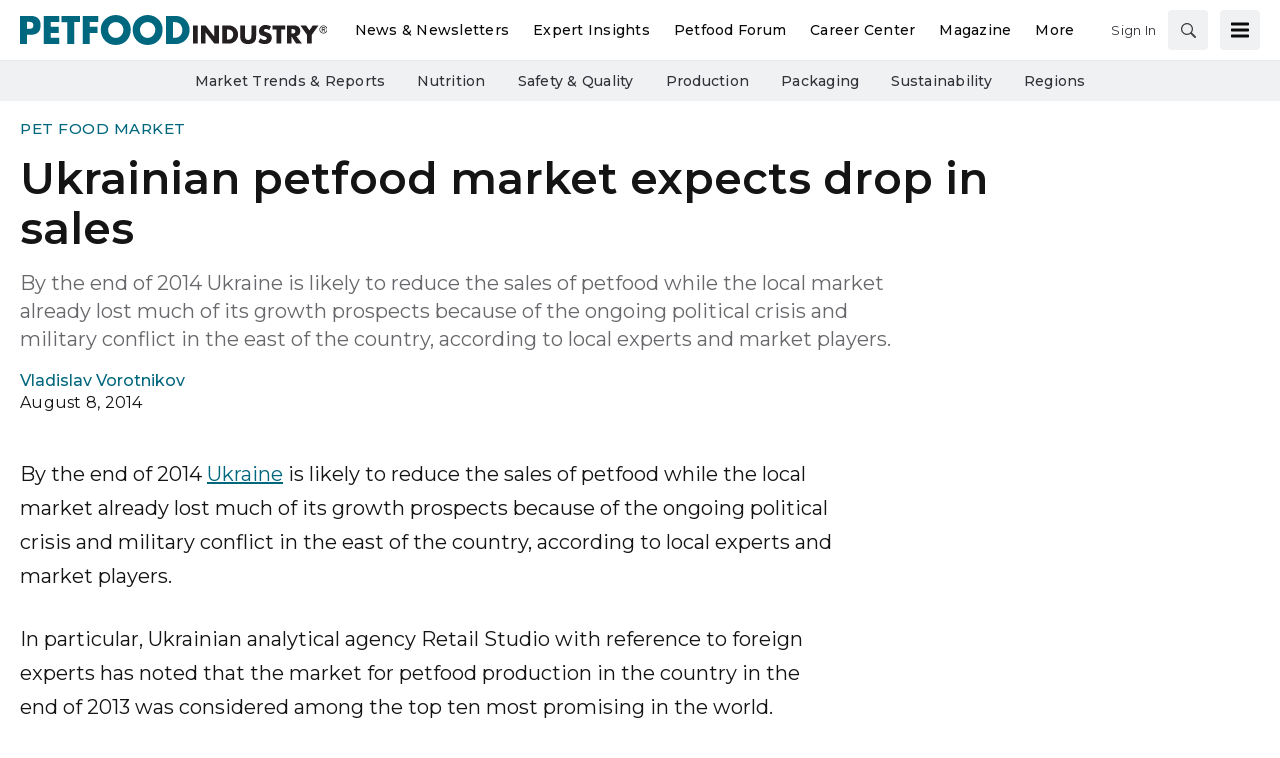

--- FILE ---
content_type: text/html; charset=utf-8
request_url: https://www.petfoodindustry.com/pet-food-market/article/15459909/ukrainian-petfood-market-expects-drop-in-sales
body_size: 41265
content:
<!doctype html><html lang="en-us" dir="ltr"><head><meta charset="utf-8"><meta http-equiv="X-UA-Compatible" content="IE=edge"><meta name="viewport" content="width=device-width, initial-scale=1, shrink-to-fit=no"><link rel="preconnect" href="https://cdn.parameter1.com"><style>/* critical-content-e72b55ae.css */ @charset "UTF-8";@font-face{ascent-override:82%;font-family:montserrat-fallback;size-adjust:113.4%;src:local("Arial")}:root{--blue:#134f8c;--indigo:#6610f2;--purple:#6f42c1;--pink:#e83e8c;--red:#dc3545;--orange:#fd7e14;--yellow:#ffc107;--green:#28a745;--teal:#20c997;--cyan:#17a2b8;--white:#fff;--gray:#8c8e97;--gray-dark:#3f4043;--tar-black:#232325;--charcoal:#3f4043;--smokey-gray:#68686c;--silver-fox:#8c8e97;--cloud:#c4c6cb;--concrete:#e3e4e5;--fog:#f0f1f2;--sponsor-blue:#134f8c;--primary:#00677d;--secondary:#002a47;--success:#28a745;--info:#17a2b8;--warning:#ffc107;--danger:#dc3545;--light:#f0f1f2;--dark:#3f4043;--breakpoint-xs:0;--breakpoint-sm:576px;--breakpoint-md:768px;--breakpoint-lg:992px;--breakpoint-xl:1200px;--font-family-sans-serif:"Montserrat",montserrat-fallback,sans-serif;--font-family-monospace:SFMono-Regular,Menlo,Monaco,Consolas,"Liberation Mono","Courier New",monospace}*,:after,:before{box-sizing:border-box}html{-webkit-text-size-adjust:100%;-webkit-tap-highlight-color:rgba(20,20,20,0);font-family:sans-serif;line-height:1.15}article,aside,footer,header,main,nav,section{display:block}body{background-color:#fff;color:#141414;font-family:Montserrat,montserrat-fallback,sans-serif;font-size:1rem;font-weight:400;line-height:1.5;margin:0;text-align:left}hr{box-sizing:content-box;height:0;overflow:visible}h1,h2,h3,h4,h5,h6{margin-bottom:.5rem;margin-top:0}p{margin-top:0}address,p{margin-bottom:1rem}address{font-style:normal;line-height:inherit}dl,ol,ul{margin-bottom:1rem;margin-top:0}ol ol,ol ul,ul ol,ul ul{margin-bottom:0}dt{font-weight:700}dd{margin-bottom:.5rem;margin-left:0}b,strong{font-weight:bolder}small{font-size:80%}a{background-color:transparent;color:#00677d;text-decoration:none}a:hover{color:#002831;text-decoration:underline}a:not([href]):not([class]){color:inherit;text-decoration:none}a:not([href]):not([class]):hover{color:inherit;text-decoration:none}code,pre{font-family:SFMono-Regular,Menlo,Monaco,Consolas,Liberation Mono,Courier New,monospace;font-size:1em}pre{-ms-overflow-style:scrollbar;margin-bottom:1rem;margin-top:0;overflow:auto}img{border-style:none}img,svg{vertical-align:middle}svg{overflow:hidden}table{border-collapse:collapse}caption{caption-side:bottom;color:#8c8e97;padding-bottom:.75rem;padding-top:.75rem;text-align:left}th{text-align:inherit;text-align:-webkit-match-parent}label{display:inline-block;margin-bottom:.5rem}button{border-radius:0}button:focus:not(:focus-visible){outline:0}button,input,optgroup,select,textarea{font-family:inherit;font-size:inherit;line-height:inherit;margin:0}button,input{overflow:visible}button,select{text-transform:none}[role=button]{cursor:pointer}select{word-wrap:normal}[type=button],[type=submit],button{-webkit-appearance:button}[type=button]:not(:disabled),[type=submit]:not(:disabled),button:not(:disabled){cursor:pointer}[type=button]::-moz-focus-inner,[type=submit]::-moz-focus-inner,button::-moz-focus-inner{border-style:none;padding:0}input[type=checkbox]{box-sizing:border-box;padding:0}textarea{overflow:auto;resize:vertical}fieldset{border:0;margin:0;min-width:0;padding:0}legend{color:inherit;display:block;font-size:1.5rem;line-height:inherit;margin-bottom:.5rem;max-width:100%;padding:0;white-space:normal;width:100%}[type=number]::-webkit-inner-spin-button,[type=number]::-webkit-outer-spin-button{height:auto}[type=search]{-webkit-appearance:none;outline-offset:-2px}[type=search]::-webkit-search-decoration{-webkit-appearance:none}::-webkit-file-upload-button{-webkit-appearance:button;font:inherit}output{display:inline-block}template{display:none}[hidden]{display:none!important}.h1,.h2,.h3,.h4,.h5,.h6,h1,h2,h3,h4,h5,h6{font-weight:500;line-height:1.2;margin-bottom:.5rem}.h1,h1{font-size:2.5rem}.h2,h2{font-size:2rem}.h3,h3{font-size:1.75rem}.h4,h4{font-size:1.5rem}.h5,h5{font-size:1.25rem}.h6,h6{font-size:1rem}hr{border:0;border-top:1px solid #68686c;margin-bottom:10px;margin-top:10px}.small,small{font-size:.875em;font-weight:400}.align-middle{vertical-align:middle!important}.bg-white{background-color:#fff!important}.border{border:1px solid #dee2e6!important}.border-top{border-top:1px solid #dee2e6!important}.d-none{display:none!important}.d-inline-block{display:inline-block!important}.d-block{display:block!important}.d-flex{display:flex!important}@media (min-width:768px){.d-md-flex{display:flex!important}}.flex-row{flex-direction:row!important}.flex-column{flex-direction:column!important}.justify-content-end{justify-content:flex-end!important}.justify-content-center{justify-content:center!important}.justify-content-between{justify-content:space-between!important}.justify-content-around{justify-content:space-around!important}.align-items-center{align-items:center!important}.align-self-end{align-self:flex-end!important}@media (min-width:576px){.flex-sm-column{flex-direction:column!important}}@supports (position:sticky){.sticky-top{position:sticky;top:0;z-index:1020}}.sr-only{clip:rect(0,0,0,0);border:0;height:1px;margin:-1px;overflow:hidden;padding:0;position:absolute;white-space:nowrap;width:1px}.shadow{box-shadow:0 .5rem 1rem hsla(0,0%,8%,.15)!important}.w-25{width:25%!important}.w-100{width:100%!important}.w-auto{width:auto!important}.mb-0{margin-bottom:0!important}.mr-1{margin-right:.25rem!important}.mb-1{margin-bottom:.25rem!important}.mt-2{margin-top:.5rem!important}.mr-2{margin-right:.5rem!important}.mb-2{margin-bottom:.5rem!important}.mt-3{margin-top:1rem!important}.mr-3{margin-right:1rem!important}.mb-3{margin-bottom:1rem!important}.mb-4{margin-bottom:1.5rem!important}.m-5{margin:3rem!important}.mt-block,.my-block{margin-top:24px!important}.mb-block,.my-block{margin-bottom:24px!important}.p-2{padding:.5rem!important}.pb-2{padding-bottom:.5rem!important}.py-3{padding-top:1rem!important}.px-3{padding-right:1rem!important}.py-3{padding-bottom:1rem!important}.pl-3,.px-3{padding-left:1rem!important}.p-5{padding:3rem!important}.p-block{padding:24px!important}.pt-block{padding-top:24px!important}.text-nowrap{white-space:nowrap!important}.text-truncate{overflow:hidden;text-overflow:ellipsis;white-space:nowrap}.text-center{text-align:center!important}.text-uppercase{text-transform:uppercase!important}.text-danger{color:#dc3545!important}a.text-danger:focus,a.text-danger:hover{color:#a71d2a!important}.text-light{color:#f0f1f2!important}a.text-light:focus,a.text-light:hover{color:#c7cbce!important}.text-muted{color:#8c8e97!important}.visible{visibility:visible!important}.container{margin-left:auto;margin-right:auto;padding-left:10px;padding-right:10px;width:100%}@media (min-width:576px){.container{max-width:540px}}@media (min-width:768px){.container{max-width:720px}}@media (min-width:992px){.container{max-width:960px}}@media (min-width:1200px){.container{max-width:1140px}}.row{display:flex;flex-wrap:wrap;margin-left:-10px;margin-right:-10px}.col,.col-12,.col-2,.col-3,.col-4,.col-6,.col-8,.col-lg-1,.col-lg-10,.col-lg-2,.col-lg-3,.col-lg-4,.col-lg-5,.col-lg-6,.col-lg-7,.col-lg-8,.col-lg-9,.col-md,.col-md-1,.col-md-12,.col-md-2,.col-md-3,.col-md-4,.col-md-5,.col-md-6,.col-md-7,.col-md-8,.col-md-9,.col-sm-1,.col-sm-12,.col-sm-3,.col-sm-6,.col-xl-3,.col-xl-9{padding-left:10px;padding-right:10px;position:relative;width:100%}.col{flex-basis:0;flex-grow:1;max-width:100%}.col-2{flex:0 0 16.66666667%;max-width:16.66666667%}.col-3{flex:0 0 25%;max-width:25%}.col-4{flex:0 0 33.33333333%;max-width:33.33333333%}.col-6{flex:0 0 50%;max-width:50%}.col-8{flex:0 0 66.66666667%;max-width:66.66666667%}.col-12{flex:0 0 100%;max-width:100%}@media (min-width:576px){.col-sm-1{flex:0 0 8.33333333%;max-width:8.33333333%}.col-sm-3{flex:0 0 25%;max-width:25%}.col-sm-6{flex:0 0 50%;max-width:50%}.col-sm-12{flex:0 0 100%;max-width:100%}}@media (min-width:768px){.col-md{flex-basis:0;flex-grow:1;max-width:100%}.col-md-1{flex:0 0 8.33333333%;max-width:8.33333333%}.col-md-2{flex:0 0 16.66666667%;max-width:16.66666667%}.col-md-3{flex:0 0 25%;max-width:25%}.col-md-4{flex:0 0 33.33333333%;max-width:33.33333333%}.col-md-5{flex:0 0 41.66666667%;max-width:41.66666667%}.col-md-6{flex:0 0 50%;max-width:50%}.col-md-7{flex:0 0 58.33333333%;max-width:58.33333333%}.col-md-8{flex:0 0 66.66666667%;max-width:66.66666667%}.col-md-9{flex:0 0 75%;max-width:75%}.col-md-12{flex:0 0 100%;max-width:100%}}@media (min-width:992px){.col-lg-1{flex:0 0 8.33333333%;max-width:8.33333333%}.col-lg-2{flex:0 0 16.66666667%;max-width:16.66666667%}.col-lg-3{flex:0 0 25%;max-width:25%}.col-lg-4{flex:0 0 33.33333333%;max-width:33.33333333%}.col-lg-5{flex:0 0 41.66666667%;max-width:41.66666667%}.col-lg-6{flex:0 0 50%;max-width:50%}.col-lg-7{flex:0 0 58.33333333%;max-width:58.33333333%}.col-lg-8{flex:0 0 66.66666667%;max-width:66.66666667%}.col-lg-9{flex:0 0 75%;max-width:75%}.col-lg-10{flex:0 0 83.33333333%;max-width:83.33333333%}}@media (min-width:1200px){.col-xl-3{flex:0 0 25%;max-width:25%}.col-xl-9{flex:0 0 75%;max-width:75%}}.btn,.magazine-publication-buttons__button{background-color:transparent;border:1px solid transparent;border-radius:.25rem;color:#141414;display:inline-block;font-size:1rem;font-weight:400;line-height:1.5;padding:.375rem .75rem;text-align:center;transition:color .15s ease-in-out,background-color .15s ease-in-out,border-color .15s ease-in-out,box-shadow .15s ease-in-out;user-select:none;vertical-align:middle}@media (prefers-reduced-motion:reduce){.btn,.magazine-publication-buttons__button{transition:none}}.btn:hover,.magazine-publication-buttons__button:hover{color:#141414;text-decoration:none}.btn.focus,.btn:focus,.focus.magazine-publication-buttons__button,.magazine-publication-buttons__button:focus{box-shadow:0 0 0 .2rem rgba(0,103,125,.25);outline:0}.btn.disabled,.btn:disabled,.disabled.magazine-publication-buttons__button,.magazine-publication-buttons__button:disabled{opacity:.65}.btn:not(:disabled):not(.disabled),.magazine-publication-buttons__button:not(:disabled):not(.disabled){cursor:pointer}a.btn.disabled,a.disabled.magazine-publication-buttons__button,fieldset:disabled a.btn,fieldset:disabled a.magazine-publication-buttons__button{pointer-events:none}.btn-primary,.magazine-publication-buttons__button{border-color:#00677d}.btn-primary:hover,.magazine-publication-buttons__button:hover{background-color:#004757;border-color:#003d4a}.btn-primary.focus,.btn-primary:focus,.focus.magazine-publication-buttons__button,.magazine-publication-buttons__button:focus{background-color:#004757;border-color:#003d4a;box-shadow:0 0 0 0 rgba(38,126,145,.5)}.btn-primary.disabled,.btn-primary:disabled,.disabled.magazine-publication-buttons__button,.magazine-publication-buttons__button:disabled{background-color:#00677d;border-color:#00677d;color:#fff}.btn-primary:not(:disabled):not(.disabled).active,.btn-primary:not(:disabled):not(.disabled):active,.magazine-publication-buttons__button:not(:disabled):not(.disabled).active,.magazine-publication-buttons__button:not(:disabled):not(.disabled):active{background-color:#003d4a;border-color:#00323d}.btn-primary:not(:disabled):not(.disabled).active:focus,.btn-primary:not(:disabled):not(.disabled):active:focus,.magazine-publication-buttons__button:not(:disabled):not(.disabled).active:focus,.magazine-publication-buttons__button:not(:disabled):not(.disabled):active:focus{box-shadow:0 0 0 0 rgba(38,126,145,.5)}.btn-secondary{background-color:#002a47;border-color:#002a47;color:#fff}.btn-secondary:hover{background-color:#001321;border-color:#000c14;color:#fff}.btn-secondary.focus,.btn-secondary:focus{background-color:#001321;border-color:#000c14;box-shadow:0 0 0 0 rgba(38,74,99,.5);color:#fff}.btn-secondary.disabled,.btn-secondary:disabled{background-color:#002a47;border-color:#002a47;color:#fff}.btn-secondary:not(:disabled):not(.disabled).active,.btn-secondary:not(:disabled):not(.disabled):active{background-color:#000c14;border-color:#000407;color:#fff}.btn-secondary:not(:disabled):not(.disabled).active:focus,.btn-secondary:not(:disabled):not(.disabled):active:focus{box-shadow:0 0 0 0 rgba(38,74,99,.5)}.btn-light{background-color:#f0f1f2;border-color:#f0f1f2;color:#232325}.btn-light:hover{background-color:#dcdee0;border-color:#d5d8da;color:#232325}.btn-light.focus,.btn-light:focus{background-color:#dcdee0;border-color:#d5d8da;box-shadow:0 0 0 0 hsla(210,2%,82%,.5);color:#232325}.btn-light.disabled,.btn-light:disabled{background-color:#f0f1f2;border-color:#f0f1f2;color:#232325}.btn-light:not(:disabled):not(.disabled).active,.btn-light:not(:disabled):not(.disabled):active{background-color:#d5d8da;border-color:#ced1d4;color:#232325}.btn-light:not(:disabled):not(.disabled).active:focus,.btn-light:not(:disabled):not(.disabled):active:focus{box-shadow:0 0 0 0 hsla(210,2%,82%,.5)}.btn-outline-secondary{border-color:#002a47;color:#002a47}.btn-outline-secondary:hover{background-color:#002a47;border-color:#002a47;color:#fff}.btn-outline-secondary.focus,.btn-outline-secondary:focus{box-shadow:0 0 0 0 rgba(0,42,71,.5)}.btn-outline-secondary.disabled,.btn-outline-secondary:disabled{background-color:transparent;color:#002a47}.btn-outline-secondary:not(:disabled):not(.disabled).active,.btn-outline-secondary:not(:disabled):not(.disabled):active{background-color:#002a47;border-color:#002a47;color:#fff}.btn-outline-secondary:not(:disabled):not(.disabled).active:focus,.btn-outline-secondary:not(:disabled):not(.disabled):active:focus{box-shadow:0 0 0 0 rgba(0,42,71,.5)}.btn-lg{border-radius:.3rem;font-size:1.25rem;line-height:1.5;padding:.5rem 1rem}.btn-sm,.magazine-publication-buttons__button{border-radius:.2rem;font-size:.875rem;line-height:1.5;padding:.25rem .5rem}.btn-block{display:block;width:100%}.btn-block+.btn-block{margin-top:.5rem}input[type=button].btn-block,input[type=submit].btn-block{width:100%}.nav{display:flex;flex-wrap:wrap;list-style:none;margin-bottom:0;padding-left:0}.nav-link{display:block;padding:.5rem 1rem}.nav-link:focus,.nav-link:hover{text-decoration:none}.nav-link.disabled{color:#8c8e97;cursor:default;pointer-events:none}.nav-pills .nav-link{background:none;border:0;border-radius:.25rem}.nav-pills .nav-link.active,.nav-pills .show>.nav-link{background-color:#00677d;color:#fff}.tab-content>.tab-pane{display:none}.tab-content>.active{display:block}.navbar{padding:.5rem 1rem;position:relative}.navbar,.navbar .container{align-items:center;display:flex;flex-wrap:wrap;justify-content:space-between}.breadcrumb{background-color:#e3e4e5;border-radius:.25rem;display:flex;flex-wrap:wrap;list-style:none;margin-bottom:0;padding:.75rem 0}.breadcrumb-item+.breadcrumb-item{padding-left:.5rem}.breadcrumb-item+.breadcrumb-item:before{color:#8c8e97;content:"|";float:left;padding-right:.5rem}.breadcrumb-item+.breadcrumb-item:hover:before{text-decoration:underline;text-decoration:none}.breadcrumb-item.active{color:#8c8e97}body,html{height:100%}body{display:flex;flex-direction:column}.document-container{flex-grow:1;margin-left:auto;margin-right:auto;padding-left:0;padding-right:0;position:relative;width:100%}@media (min-width:1300px){.document-container{max-width:1300px}}.page{padding:0}.page:first-child{padding-top:0}.page:last-child{padding-bottom:0}.page-wrapper{background-color:#fff;padding:0}.page-wrapper__section{margin-bottom:0}.page-wrapper__section:last-child{margin-bottom:0}.node{background-color:transparent;display:flex;flex:1 1 auto;flex-direction:column;padding:20px;width:100%}.node *,.node :after,.node :before{box-sizing:border-box}.node__header{display:flex;flex-direction:row;justify-content:space-between;margin-bottom:.375rem}.node__header:empty{display:none}.node__header--overlay{left:0;margin-bottom:0;padding:20px;position:absolute;right:0;top:0}.node__header-left:empty,.node__header-right:empty{display:none}.node__footer{display:flex;flex-direction:row;justify-content:space-between;margin-top:auto}.node__footer:empty{display:none}.node__footer--body,.node__footer--body .node__footer-left,.node__footer--body .node__footer-right{margin-top:auto}.node__footer-left,.node__footer-right{margin-top:.375rem}.node__footer-left:empty,.node__footer-right:empty{display:none}.node__footer-right,.node__header-right{text-align:right}.node__contents{display:flex;flex:1 1 auto;flex-direction:column;position:relative;width:100%}.node__contents--body{margin-bottom:.375rem}.node__contents--body>:last-child{margin-bottom:0}.node__body{display:flex;flex:1 1 auto;flex-direction:column;width:100%}.node__body--overlay{bottom:0;left:0;padding:20px;position:absolute;right:0}.node__body>:last-child{margin-bottom:0}.node__title:empty{display:none}.node__text:empty{display:none}.node__image-wrapper{color:#fff;position:relative;text-shadow:none}.node__image-wrapper a{color:#fff}.node__image-wrapper--align-middle{margin-bottom:auto;margin-top:auto}.node__image-wrapper--align-center{margin-left:auto;margin-right:auto}.node__image-inner-wrapper{display:inline-block}.node__image-inner-wrapper--placeholder{background-color:transparent}.node__image-inner-wrapper--placeholder .node__image{background-image:none;background-position:.25rem .25rem;opacity:.2}.node__image-inner-wrapper--gradient:after{background:linear-gradient(0deg,rgba(63,64,67,.1),rgba(63,64,67,.1));bottom:0;content:"";left:0;position:absolute;right:0;top:0}.node__image-inner-wrapper--fluid .node__image{height:auto;width:100%}.node__image-inner-wrapper--fluid-21by9{display:block;overflow:hidden;padding:0;position:relative;width:100%}.node__image-inner-wrapper--fluid-21by9:before{content:"";display:block;padding-top:42.8571428571%}.node__image-inner-wrapper--fluid-21by9 .node__image{border:0;bottom:0;height:100%;left:0;position:absolute;top:0;width:100%}.node__image-inner-wrapper--fluid-9by21{display:block;overflow:hidden;padding:0;position:relative;width:100%}.node__image-inner-wrapper--fluid-9by21:before{content:"";display:block;padding-top:233.3333333333%}.node__image-inner-wrapper--fluid-9by21 .node__image{border:0;bottom:0;height:100%;left:0;position:absolute;top:0;width:100%}.node__image-inner-wrapper--fluid-16by9{display:block;overflow:hidden;padding:0;position:relative;width:100%}.node__image-inner-wrapper--fluid-16by9:before{content:"";display:block;padding-top:56.25%}.node__image-inner-wrapper--fluid-16by9 .node__image{border:0;bottom:0;height:100%;left:0;position:absolute;top:0;width:100%}.node__image-inner-wrapper--fluid-9by16{display:block;overflow:hidden;padding:0;position:relative;width:100%}.node__image-inner-wrapper--fluid-9by16:before{content:"";display:block;padding-top:177.7777777778%}.node__image-inner-wrapper--fluid-9by16 .node__image{border:0;bottom:0;height:100%;left:0;position:absolute;top:0;width:100%}.node__image-inner-wrapper--fluid-6by5{display:block;overflow:hidden;padding:0;position:relative;width:100%}.node__image-inner-wrapper--fluid-6by5:before{content:"";display:block;padding-top:83.3333333333%}.node__image-inner-wrapper--fluid-6by5 .node__image{border:0;bottom:0;height:100%;left:0;position:absolute;top:0;width:100%}.node__image-inner-wrapper--fluid-5by6{display:block;overflow:hidden;padding:0;position:relative;width:100%}.node__image-inner-wrapper--fluid-5by6:before{content:"";display:block;padding-top:120%}.node__image-inner-wrapper--fluid-5by6 .node__image{border:0;bottom:0;height:100%;left:0;position:absolute;top:0;width:100%}.node__image-inner-wrapper--fluid-4by3{display:block;overflow:hidden;padding:0;position:relative;width:100%}.node__image-inner-wrapper--fluid-4by3:before{content:"";display:block;padding-top:75%}.node__image-inner-wrapper--fluid-4by3 .node__image{border:0;bottom:0;height:100%;left:0;position:absolute;top:0;width:100%}.node__image-inner-wrapper--fluid-3by4{display:block;overflow:hidden;padding:0;position:relative;width:100%}.node__image-inner-wrapper--fluid-3by4:before{content:"";display:block;padding-top:133.3333333333%}.node__image-inner-wrapper--fluid-3by4 .node__image{border:0;bottom:0;height:100%;left:0;position:absolute;top:0;width:100%}.node__image-inner-wrapper--fluid-3by2{display:block;overflow:hidden;padding:0;position:relative;width:100%}.node__image-inner-wrapper--fluid-3by2:before{content:"";display:block;padding-top:66.6666666667%}.node__image-inner-wrapper--fluid-3by2 .node__image{border:0;bottom:0;height:100%;left:0;position:absolute;top:0;width:100%}.node__image-inner-wrapper--fluid-2by3{display:block;overflow:hidden;padding:0;position:relative;width:100%}.node__image-inner-wrapper--fluid-2by3:before{content:"";display:block;padding-top:150%}.node__image-inner-wrapper--fluid-2by3 .node__image{border:0;bottom:0;height:100%;left:0;position:absolute;top:0;width:100%}.node__image-inner-wrapper--fluid-2by1{display:block;overflow:hidden;padding:0;position:relative;width:100%}.node__image-inner-wrapper--fluid-2by1:before{content:"";display:block;padding-top:50%}.node__image-inner-wrapper--fluid-2by1 .node__image{border:0;bottom:0;height:100%;left:0;position:absolute;top:0;width:100%}.node__image-inner-wrapper--fluid-1by2{display:block;overflow:hidden;padding:0;position:relative;width:100%}.node__image-inner-wrapper--fluid-1by2:before{content:"";display:block;padding-top:200%}.node__image-inner-wrapper--fluid-1by2 .node__image{border:0;bottom:0;height:100%;left:0;position:absolute;top:0;width:100%}.node__image-inner-wrapper--fluid-1by1{display:block;overflow:hidden;padding:0;position:relative;width:100%}.node__image-inner-wrapper--fluid-1by1:before{content:"";display:block;padding-top:100%}.node__image-inner-wrapper--fluid-1by1 .node__image{border:0;bottom:0;height:100%;left:0;position:absolute;top:0;width:100%}.node--full-height{height:100%}.node--flush{padding:0}.node--flush-x{padding-left:0;padding-right:0}.node--flush-y{padding-bottom:0;padding-top:0}.node--image-flush{padding:0}.node--image-flush>.node__header{padding-left:20px;padding-right:20px;padding-top:20px}.node--image-flush>.node__footer{padding-bottom:20px;padding-left:20px;padding-right:20px}.node--image-flush .node__body{padding-left:20px;padding-right:20px}.node--image-top .node__image-wrapper+.node__body{margin-top:.75rem}.node--image-top .node__body--overlay{margin-top:0}.node--image-left .node__contents{flex-direction:row}.node--image-left .node__contents--body{flex-direction:column}.node--image-left .node__image-wrapper+.node__body{margin-left:20px}.node--image-left .node__body--overlay{margin-left:0}.node--image-left.node--image-flush .node__image-wrapper+.node__body{padding-left:0}.node--image-bottom .node__contents{flex-direction:column-reverse}.node--image-bottom .node__contents--body{flex-direction:column}.node--image-bottom .node__image-wrapper+.node__body{margin-bottom:.375rem}.node--image-bottom .node__body--overlay{margin-bottom:0}.node--image-right .node__contents{flex-direction:row-reverse}.node--image-right .node__contents--body{flex-direction:column}.node--image-right .node__image-wrapper+.node__body{margin-right:20px}.node--image-right .node__body--overlay{margin-right:0}.node--image-right.node--image-flush .node__image-wrapper+.node__body{padding-right:0}.node-list{background-color:#fff;display:flex;flex-direction:column;min-height:auto}.node-list__header>:last-child{margin-bottom:0}.node-list__footer{margin-top:auto}.node-list__footer>:first-child{margin-top:0}.node-list__body,.node-list__footer,.node-list__header{border-bottom:1px solid #e3e4e5;padding:16px;position:relative}.node-list__body:empty,.node-list__footer:empty,.node-list__header:empty{display:none}.node-list__body:last-child,.node-list__footer:last-child,.node-list__header:last-child{border-bottom:none}.node-list__body--flush-y,.node-list__footer--flush-y,.node-list__header--flush-y{padding-left:0;padding-right:0}.node-list__body--flush-x,.node-list__footer--flush-x,.node-list__header--flush-x{padding-bottom:0;padding-top:0}.node-list__nodes{border-bottom:1px solid #e3e4e5;display:flex;flex-direction:column;padding-bottom:16px;padding-top:16px}.node-list__nodes--flush-x{padding-bottom:0;padding-top:0}.node-list__nodes--flush-y .node-list__node{padding-left:0;padding-right:0}.node-list__nodes:empty{display:none}.node-list__nodes:last-child{border-bottom:none}.node-list__node{border-bottom:1px solid #e3e4e5;padding:16px}.node-list__node:first-child{padding-top:0}.node-list__node:last-child{border-bottom:none;padding-bottom:0}.node-list--full-height,.node-list--inner-justified,.node-list--justified{height:100%}.node-list--inner-justified .node-list__nodes,.node-list--justified .node-list__nodes{flex-grow:1;justify-content:space-between}.node-list--inner-justified .node-list__node{align-items:flex-start;display:flex;flex-grow:1}.node-list--flush-y :first-child{padding-top:0}.node-list--flush-y :last-child{padding-bottom:0}.node-list--flush-x .node-list__body,.node-list--flush-x .node-list__footer,.node-list--flush-x .node-list__header,.node-list--flush-x .node-list__node{padding-left:0;padding-right:0}.marko-web-icon svg{fill:#000;height:1rem;transition:fill .25s ease;width:1rem}.marko-web-icon--md svg{height:1.25rem;width:1.25rem}.marko-web-icon--lg svg{height:1.5rem;width:1.5rem}.marko-web-icon--xl svg{height:2.5rem;width:2.5rem}.marko-web-icon--light svg{fill:#fff}.marko-web-icon--dark svg{fill:#3f4043}.marko-web-icon--shadow svg{filter:drop-shadow(1px 1px 1px rgba(0,0,0,.3))}.marko-web-icon--applepodcasts:not(.marko-web-icon--dark):not(.marko-web-icon--light) svg{fill:#93c}.marko-web-icon--applepodcasts:not(.marko-web-icon--dark):not(.marko-web-icon--light) svg:hover{fill:#7a29a3}.marko-web-icon--applepodcasts svg:hover{fill:#93c}.marko-web-icon--dribbble:not(.marko-web-icon--dark):not(.marko-web-icon--light) svg{fill:#ea4c89}.marko-web-icon--dribbble:not(.marko-web-icon--dark):not(.marko-web-icon--light) svg:hover{fill:#e51e6b}.marko-web-icon--dribbble svg:hover{fill:#ea4c89}.marko-web-icon--facebook:not(.marko-web-icon--dark):not(.marko-web-icon--light) svg{fill:#4172b8}.marko-web-icon--facebook:not(.marko-web-icon--dark):not(.marko-web-icon--light) svg:hover{fill:#345b92}.marko-web-icon--facebook svg:hover{fill:#4172b8}.marko-web-icon--flipboard:not(.marko-web-icon--dark):not(.marko-web-icon--light) svg{fill:#e12828}.marko-web-icon--flipboard:not(.marko-web-icon--dark):not(.marko-web-icon--light) svg:hover{fill:#bc1a1a}.marko-web-icon--flipboard svg:hover{fill:#e12828}.marko-web-icon--github:not(.marko-web-icon--dark):not(.marko-web-icon--light) svg{fill:#181717}.marko-web-icon--github:not(.marko-web-icon--dark):not(.marko-web-icon--light) svg:hover{fill:#000}.marko-web-icon--github svg:hover{fill:#181717}.marko-web-icon--googleplus:not(.marko-web-icon--dark):not(.marko-web-icon--light) svg{fill:#dc4e41}.marko-web-icon--googleplus:not(.marko-web-icon--dark):not(.marko-web-icon--light) svg:hover{fill:#c63224}.marko-web-icon--googleplus svg:hover{fill:#dc4e41}.marko-web-icon--instagram:not(.marko-web-icon--dark):not(.marko-web-icon--light) svg{fill:#e4405f}.marko-web-icon--instagram:not(.marko-web-icon--dark):not(.marko-web-icon--light) svg:hover{fill:#d31e40}.marko-web-icon--instagram svg:hover{fill:#e4405f}.marko-web-icon--linkedin:not(.marko-web-icon--dark):not(.marko-web-icon--light) svg{fill:#0077b5}.marko-web-icon--linkedin:not(.marko-web-icon--dark):not(.marko-web-icon--light) svg:hover{fill:#005582}.marko-web-icon--linkedin svg:hover{fill:#0077b5}.marko-web-icon--pinterest:not(.marko-web-icon--dark):not(.marko-web-icon--light) svg{fill:#bd081c}.marko-web-icon--pinterest:not(.marko-web-icon--dark):not(.marko-web-icon--light) svg:hover{fill:#8c0615}.marko-web-icon--pinterest svg:hover{fill:#bd081c}.marko-web-icon--reddit:not(.marko-web-icon--dark):not(.marko-web-icon--light) svg{fill:#ff4500}.marko-web-icon--reddit:not(.marko-web-icon--dark):not(.marko-web-icon--light) svg:hover{fill:#cc3700}.marko-web-icon--reddit svg:hover{fill:#ff4500}.marko-web-icon--slack:not(.marko-web-icon--dark):not(.marko-web-icon--light) svg{fill:#4a154b}.marko-web-icon--slack:not(.marko-web-icon--dark):not(.marko-web-icon--light) svg:hover{fill:#230a23}.marko-web-icon--slack svg:hover{fill:#4a154b}.marko-web-icon--twitter:not(.marko-web-icon--dark):not(.marko-web-icon--light) svg{fill:#1da1f2}.marko-web-icon--twitter:not(.marko-web-icon--dark):not(.marko-web-icon--light) svg:hover{fill:#0c85d0}.marko-web-icon--twitter svg:hover{fill:#1da1f2}.marko-web-icon--whatsapp:not(.marko-web-icon--dark):not(.marko-web-icon--light) svg{fill:#25d366}.marko-web-icon--whatsapp:not(.marko-web-icon--dark):not(.marko-web-icon--light) svg:hover{fill:#1da851}.marko-web-icon--whatsapp svg:hover{fill:#25d366}.marko-web-icon--youtube:not(.marko-web-icon--dark):not(.marko-web-icon--light) svg{fill:red}.marko-web-icon--youtube:not(.marko-web-icon--dark):not(.marko-web-icon--light) svg:hover{fill:#c00}.marko-web-icon--youtube svg:hover{fill:red}.social-sharing{box-sizing:border-box}.social-sharing__button{border:none;border-radius:4px;color:#fff;cursor:pointer;display:inline-block;font-family:Helvetica Neue,verdana,helvetica,arial,sans-serif;font-size:14px;font-weight:600;height:40px;line-height:40px;margin:0 8px 0 0;opacity:1;outline:none;padding:0 10px;position:relative;text-align:center;top:0;transition:opacity .2s ease-in,top .2s ease-in;vertical-align:top;white-space:nowrap}.social-sharing__button--facebook{background-color:#1877f2}.social-sharing__button--linkedin{background-color:#0077b5}.social-sharing__button--pinterest{background-color:#bd081c}.social-sharing__button--twitter{background-color:#1da1f2}.social-sharing__button--email{background-color:#7d7d7d}.social-sharing__button--google,.social-sharing__button--print{background-color:#222}.social-sharing__button:focus{outline:none}.social-sharing__button:hover{opacity:.8;top:-4px}.social-sharing__button:last-child{margin-right:0}.social-sharing__button--with-action{min-width:100px}.social-sharing__provider-icon{display:inline-block;height:20px;position:relative;top:10px;vertical-align:top;width:20px}.social-sharing__provider-icon svg{fill:currentColor;height:20px;left:0;overflow:hidden;position:absolute;top:0;transition:fill .25s ease;vertical-align:middle;width:20px}.social-sharing__provider-action{letter-spacing:.5px;min-width:50px;padding:0 6px;vertical-align:top}.marko-web-gam-fixed-ad-bottom__container{background-color:transparent;border-bottom-left-radius:0;border-bottom-right-radius:0;bottom:0;left:0;opacity:0;padding:.5rem;position:fixed;right:0;text-align:center;transition:visibility .25s linear,opacity .25s ease,padding .25s ease;visibility:hidden;width:100%;z-index:100000}.marko-web-gam-fixed-ad-bottom--visible{padding-top:calc(90px + 1rem)}.marko-web-gam-fixed-ad-bottom--visible .marko-web-gam-fixed-ad-bottom__container{opacity:1;visibility:visible}.marko-web-gam-fixed-ad-bottom__background{background-color:rgba(0,0,0,.8);border-bottom-left-radius:0;border-bottom-right-radius:0;bottom:0;left:0;position:absolute;right:0;top:0;z-index:-1}.marko-web-gam-fixed-ad-bottom__close{background-color:transparent;border:none;color:#fff;display:inline-block;font-size:2.25rem;font-weight:400;height:2.25rem;line-height:0;padding:0;position:absolute;right:0;text-align:center;top:0;vertical-align:middle;width:2.25rem;z-index:100001}.marko-web-gam-fixed-ad-bottom__close:focus{outline:none}.site-navbar__container{flex-direction:row;margin-left:auto;margin-right:auto;padding-left:0;padding-right:0;width:100%}@media (min-width:1200px){.site-navbar__container{max-width:1200px}}.site-navbar__brand{display:inline-block;margin:0 36px;white-space:nowrap}.site-navbar__logo{filter:drop-shadow(1px 1px 1px rgba(0,0,0,.35));height:30px}@media (max-width:775px){.site-navbar__logo{height:35px}}.site-navbar__toggler{background-color:transparent;border-color:transparent;border-style:none;cursor:pointer;margin-bottom:auto;margin-top:auto;padding:0}.site-navbar__toggler:focus{outline:none}.site-navbar__toggler>.marko-web-icon{color:#0a0a0a}.site-navbar__toggler>.marko-web-icon svg{fill:#0a0a0a}.site-navbar__toggler>.marko-web-icon:hover{color:#00677d}.site-navbar__toggler>.marko-web-icon:hover svg{fill:#00677d}.site-navbar__toggler>.marko-web-icon--active,.site-navbar__toggler>.marko-web-icon:active{color:#00677d}.site-navbar__toggler>.marko-web-icon--active svg,.site-navbar__toggler>.marko-web-icon:active svg{fill:#00677d}.site-navbar__items{display:flex;flex-direction:row;list-style:none;margin-bottom:0;padding-left:0;text-transform:uppercase}.site-navbar__items--primary{-ms-overflow-style:none;font-family:Montserrat,montserrat-fallback,sans-serif;font-weight:500;line-height:1.7142857143;overflow:scroll;scrollbar-width:none;width:100%}.site-navbar__items--primary::-webkit-scrollbar{height:0;width:0}@media (max-width:0){.site-navbar__items--primary{font-size:12px;line-height:1.75}}@media (max-width:1100px){.site-navbar__items--primary{height:0}}.site-navbar__items--primary .site-navbar__item{background-color:initial;flex-grow:1;padding:8px;text-align:center}.site-navbar__items--primary .site-navbar__item:hover{background-color:initial}.site-navbar__items--primary .site-navbar__item--active,.site-navbar__items--primary .site-navbar__item:active{background-color:initial}@media (max-width:1100px){.site-navbar__items--primary .site-navbar__item{display:none}}.site-navbar__items--primary .site-navbar__link{color:#323239;text-decoration:none}.site-navbar__items--primary .site-navbar__link svg{fill:#323239}.site-navbar__items--primary .site-navbar__link:hover{color:#00677d}.site-navbar__items--primary .site-navbar__link:hover svg{fill:#00677d}.site-navbar__items--primary .site-navbar__link--active,.site-navbar__items--primary .site-navbar__link:active{color:#00677d}.site-navbar__items--primary .site-navbar__link--active svg,.site-navbar__items--primary .site-navbar__link:active svg{fill:#00677d}.site-navbar__items--primary .site-navbar__link:hover{text-decoration:underline}.site-navbar__items--primary .site-navbar__link--active,.site-navbar__items--primary .site-navbar__link:active{text-decoration:underline}.site-navbar__items--secondary{-ms-overflow-style:none;font-family:Montserrat,montserrat-fallback,sans-serif;font-size:14px;font-weight:600;line-height:1.8571428571;margin-top:auto;overflow:scroll;scrollbar-width:none}.site-navbar__items--secondary::-webkit-scrollbar{height:0;width:0}@media (max-width:830px){.site-navbar__items--secondary{font-size:12px;line-height:2}}@media (max-width:775px){.site-navbar__items--secondary{margin-top:0}}.site-navbar__items--secondary .site-navbar__item{background-color:initial}.site-navbar__items--secondary .site-navbar__item:hover{background-color:initial}.site-navbar__items--secondary .site-navbar__item--active,.site-navbar__items--secondary .site-navbar__item:active{background-color:initial}@media (max-width:700px){.site-navbar__items--secondary .site-navbar__item{display:none}}.site-navbar__items--secondary .site-navbar__link{color:#0a0a0a;padding:15px 15px 0;text-decoration:none}.site-navbar__items--secondary .site-navbar__link svg{fill:#0a0a0a}.site-navbar__items--secondary .site-navbar__link:hover{color:#00677d}.site-navbar__items--secondary .site-navbar__link:hover svg{fill:#00677d}.site-navbar__items--secondary .site-navbar__link--active,.site-navbar__items--secondary .site-navbar__link:active{color:#00677d}.site-navbar__items--secondary .site-navbar__link--active svg,.site-navbar__items--secondary .site-navbar__link:active svg{fill:#00677d}.site-navbar__items--secondary .site-navbar__link:hover{text-decoration:none}.site-navbar__items--secondary .site-navbar__link--active,.site-navbar__items--secondary .site-navbar__link:active{text-decoration:none}.site-navbar__items--tertiary{font-family:Montserrat,montserrat-fallback,sans-serif;font-size:14px;font-weight:600;line-height:1.8571428571;margin-left:auto;margin-top:auto;padding-left:16px}@media (max-width:830px){.site-navbar__items--tertiary{font-size:12px;line-height:2}}@media (max-width:775px){.site-navbar__items--tertiary{margin-top:0}}.site-navbar__items--tertiary .site-navbar__item{align-self:center;background-color:initial}.site-navbar__items--tertiary .site-navbar__item:hover{background-color:initial}.site-navbar__items--tertiary .site-navbar__item--active,.site-navbar__items--tertiary .site-navbar__item:active{background-color:initial}@media (max-width:0){.site-navbar__items--tertiary .site-navbar__item{display:none}}.site-navbar__items--tertiary .site-navbar__link{color:hsla(0,0%,8%,.75);padding:0 15px;text-decoration:none}.site-navbar__items--tertiary .site-navbar__link svg{fill:hsla(0,0%,8%,.75)}.site-navbar__items--tertiary .site-navbar__link:hover{color:#141414}.site-navbar__items--tertiary .site-navbar__link:hover svg{fill:#141414}.site-navbar__items--tertiary .site-navbar__link--active,.site-navbar__items--tertiary .site-navbar__link:active{color:#141414}.site-navbar__items--tertiary .site-navbar__link--active svg,.site-navbar__items--tertiary .site-navbar__link:active svg{fill:#141414}.site-navbar__items--tertiary .site-navbar__link:hover{text-decoration:none}.site-navbar__items--tertiary .site-navbar__link--active,.site-navbar__items--tertiary .site-navbar__link:active{text-decoration:none}.site-navbar__item:first-child a{padding-left:0}.site-navbar__item:last-child a{padding-right:0}.site-navbar__icon+.site-navbar__label{margin-left:.25rem}.site-navbar__link{display:block;transition:color .3s ease,text-decoration .3s ease,background-color .3s ease;white-space:nowrap}.site-navbar--primary{padding:0 16px}.site-navbar--primary,.site-navbar--secondary{align-items:center;display:flex;flex-flow:row nowrap;justify-content:flex-start;position:relative}.site-navbar--secondary{background-color:#fff;padding:15px 16px}.ad-container{text-align:left}.ad-container--inter-block{background-color:#f0f1f2;margin-bottom:0;margin-left:0;margin-right:0}@media (min-width:1300px){.ad-container--inter-block{margin-left:calc(-50vw - -650px);margin-right:calc(-50vw - -650px)}}@media (max-width:991.98px){.ad-container--inter-block{margin-left:-16px;margin-right:-16px}}.ad-container--inter-block .ad-container__wrapper{margin-left:auto;margin-right:auto;padding-bottom:30px;text-align:center}@media (min-width:970px){.ad-container--inter-block .ad-container__wrapper{max-width:970px}}.ad-container--inline{background-color:#f0f1f2;margin-bottom:0;margin-left:0;margin-right:0}@media (min-width:1300px){.ad-container--inline{margin-left:calc(-50vw - -650px);margin-right:calc(-50vw - -650px)}}@media (max-width:991.98px){.ad-container--inline{margin-left:-16px;margin-right:-16px}}.ad-container--inline-content{background-color:#f0f1f2;clear:both;margin-bottom:30px;margin-left:0;margin-right:0}@media (min-width:1000px){.ad-container--inline-content{margin-left:calc(-50vw - -500px);margin-right:calc(-50vw - -500px)}}@media (max-width:991.98px){.ad-container--inline-content{margin-left:-16px;margin-right:-16px}}.ad-container--inline .ad-container__wrapper,.ad-container--inline-content .ad-container__wrapper{padding-bottom:30px}.ad-container--in-card{display:flex;justify-content:center;min-height:100%}.ad-container--in-card>div{margin-bottom:auto;margin-top:auto}.ad-container--rail{background-color:#f0f1f2}.ad-container--rail>:first-child{padding-bottom:30px}@media (min-width:980px){.ad-container--rail{margin-bottom:24px}}.ad-container--rail-mobile{background-color:#f0f1f2}.ad-container--rail-mobile>:first-child{padding-bottom:30px}@media (min-width:300px){.ad-container--rail-mobile{margin-bottom:24px}}@media (min-width:980px){.ad-container--rail-mobile{margin-bottom:0}}.ad-container--inline-feed{background-color:#f0f1f2}.ad-container--inline-feed>:first-child{padding-bottom:30px}@media (min-width:300px){.ad-container--max-width-300 .ad-container__wrapper{max-width:300px}}@media (min-width:970px){.ad-container--max-width-970 .ad-container__wrapper{max-width:970px}}.ad-container--margin-auto-x .ad-container__wrapper{margin-left:auto;margin-right:auto;text-align:center}.ad-container--template-leaderboard{min-height:160px}@media (min-width:780px){.ad-container--template-leaderboard{min-height:150px}}.ad-container--template-billboard{min-height:270px}@media (min-width:780px){.ad-container--template-billboard{min-height:656px}}.ad-container--template-superstitial{min-height:270px}@media (min-width:780px){.ad-container--template-superstitial{min-height:656px}}.ad-container--template-inline-content-desktop,.ad-container--template-inline-content-mobile,.ad-container--template-rotation{min-height:110px}@media (min-width:780px){.ad-container--template-inline-content-desktop,.ad-container--template-inline-content-mobile,.ad-container--template-rotation{min-height:150px}}.ad-container--inline-content.ad-container--template-inline-content-desktop{display:none}@media (min-width:780px){.ad-container--inline-content.ad-container--template-inline-content-desktop{display:block}.ad-container--inline-content.ad-container--template-inline-content-mobile{display:none}}.ad-container--with-label>:first-child{align-items:center;display:flex;flex-direction:column;padding-top:16px}.ad-container--with-label>:first-child:before{color:#68686c;content:"Advertisement";font-size:10px;line-height:1;padding-bottom:4px;text-transform:uppercase}.ad-container--top-of-page{margin-bottom:24px}.ad-container iframe{box-shadow:none}.author-published-node{align-items:center;display:flex;margin-top:17px}.author-published-node__image{border-radius:48px;height:48px;margin-right:10px;width:48px}.author-published-node__content-name{color:#00677d;font-family:Montserrat,montserrat-fallback,sans-serif;font-size:16px;font-weight:500;letter-spacing:0;line-height:1.3125;text-transform:none}@media (max-width:991.98px){.author-published-node__content-name{font-size:16px;line-height:1.3125}}.author-published-node__content-name a{color:#00677d;text-decoration:none}.author-published-node__content-name a:hover{color:#00677d;text-decoration:none}.author-published-node__content-published,.author-published-node__content-updated{display:inline;margin-top:2px;text-transform:none}.author-published-node__content-updated:before{content:" | "}.inline-author-bio__content-body{font-size:16px;font-style:italic;margin-bottom:18px}@media (min-width:768px){.inline-author-bio__content-body{font-size:18px}}.breadcrumbs{font-family:Montserrat,montserrat-fallback,sans-serif;font-size:16px;font-weight:400;letter-spacing:normal;line-height:1.5;text-transform:uppercase}@media (max-width:991.98px){.breadcrumbs{font-size:14px;line-height:1.5}}.breadcrumbs .breadcrumb{background-color:#fff;padding-top:0}.breadcrumbs a{color:#00677d;text-decoration:none}.breadcrumbs a:hover{color:#002831;text-decoration:underline}.breadcrumbs--content-page,.breadcrumbs--website-section{color:#00677d;font-family:Montserrat,montserrat-fallback,sans-serif;font-size:.875rem;font-weight:500;letter-spacing:.5px;line-height:1.1125;text-transform:uppercase}@media (max-width:991.98px){.breadcrumbs--content-page,.breadcrumbs--website-section{font-size:18px;line-height:1}}.breadcrumbs--content-page a,.breadcrumbs--website-section a{color:#00677d;text-decoration:none}.breadcrumbs--content-page a:hover,.breadcrumbs--website-section a:hover{color:#00303b;text-decoration:none}.breadcrumbs--content-page .breadcrumb,.breadcrumbs--website-section .breadcrumb{padding-bottom:1rem}.content-page-body{margin-left:auto;margin-right:auto;max-width:1000px}.content-page-body video{max-width:100%}.content-page-header{margin-left:auto;margin-right:auto;max-width:1000px}.content-page-header--full-width{max-width:100%}.content-page-header .details{background-color:#f0f1f2;margin-bottom:24px;padding:24px}.content-page-header .details__image{margin-bottom:24px}.content-page-header .details .page-contact-details__content-public-email,.content-page-header .details .page-contact-details__content-website{display:inline}.contact-page__content-name{color:#141414;font-family:Montserrat,montserrat-fallback,sans-serif;font-size:2.75rem;font-weight:600;letter-spacing:0;line-height:1.15;margin-bottom:16px;text-transform:none}@media (max-width:991.98px){.contact-page__content-name{font-size:28px;line-height:1.15}}.contact-page__wrapper{display:flex}.contact-page__image{border-radius:112px;height:112px;margin-right:20px;width:112px}@media (min-width:768px){.contact-page__image{border-radius:160px;height:160px;width:160px}}.page-contents__content-body p [data-embed-type=image][data-embed-align=right]{margin-bottom:1rem}@media (min-width:768px){.page-contents__content-body p [data-embed-type=image][data-embed-align=right]{text-align:right}}.page-contents__content-body p [data-embed-type=image][data-embed-align=left]{margin-bottom:1rem}@media (min-width:768px){.page-contents__content-body p [data-embed-type=image][data-embed-align=left]{text-align:left}}.page-contents__content-body h2{font-size:26px}@media (max-width:767.98px){.page-contents__content-body h2{font-size:23px}}.page-contents__content-body h3{font-size:24px}.page-contents__content-body ol,.page-contents__content-body ul{list-style-position:initial}.page-contents .btn-transcript,.page-contents .btn-transcript:hover{background-color:#f0f1f2;border-radius:10px}.page-contents__content-transcript-title{color:#141414;font-family:Montserrat,montserrat-fallback,sans-serif;font-size:1.25rem;font-weight:400;font-weight:700;letter-spacing:0;line-height:1.7;margin-bottom:.5rem;margin-top:.5rem;text-transform:none}@media (max-width:991.98px){.page-contents__content-transcript-title{font-size:18px;line-height:1.44}}.page-contents__content-transcript-title a{color:#00677d;text-decoration:underline}.page-contents__content-transcript-title a:hover{color:#00303b;text-decoration:underline}.page-contents__content-body{color:#141414;font-family:Montserrat,montserrat-fallback,sans-serif;font-size:19px;font-weight:400;letter-spacing:inherit;line-height:1.3157894737;word-break:break-word}@media (max-width:991.98px){.page-contents__content-body{font-size:19px;line-height:1.3157894737}}.page-contents__content-body h1{font-family:Montserrat,montserrat-fallback,sans-serif;font-size:28px;font-weight:600;letter-spacing:inherit;line-height:1.2;margin-bottom:1rem}@media (max-width:991.98px){.page-contents__content-body h1{font-size:28px;line-height:1.2;margin-bottom:1rem}}.page-contents__content-body h2{font-family:Montserrat,montserrat-fallback,sans-serif;font-size:28px;font-weight:600;letter-spacing:inherit;line-height:1.2;margin-bottom:1rem}@media (max-width:991.98px){.page-contents__content-body h2{font-size:28px;line-height:1.2;margin-bottom:1rem}}.page-contents__content-body h3{font-family:Montserrat,montserrat-fallback,sans-serif;font-size:28px;font-weight:600;letter-spacing:inherit;line-height:1.2;margin-bottom:1rem}@media (max-width:991.98px){.page-contents__content-body h3{font-size:28px;line-height:1.2;margin-bottom:1rem}}.page-contents__content-body h4{font-family:Montserrat,montserrat-fallback,sans-serif;font-size:24px;font-weight:600;letter-spacing:inherit;line-height:1.2;margin-bottom:1rem}@media (max-width:991.98px){.page-contents__content-body h4{font-size:24px;line-height:1.2;margin-bottom:1rem}}.page-contents__content-body h5{font-family:Montserrat,montserrat-fallback,sans-serif;font-size:24px;font-weight:600;letter-spacing:inherit;line-height:1.2;margin-bottom:1rem}@media (max-width:991.98px){.page-contents__content-body h5{font-size:24px;line-height:1.2;margin-bottom:1rem}}.page-contents__content-body h6{font-family:Montserrat,montserrat-fallback,sans-serif;font-size:20px;font-weight:600;letter-spacing:inherit;line-height:1.2;margin-bottom:1rem}@media (max-width:991.98px){.page-contents__content-body h6{font-size:20px;line-height:1.2;margin-bottom:1rem}}.page-contents__content-body b,.page-contents__content-body strong{font-weight:700}.page-contents__content-body [data-embed-type=image] img{border-radius:.25rem}.page-contents__content-body ol,.page-contents__content-body ul{list-style-position:outside}.page-contents__content-body [data-embed-type=image],.page-contents__content-body [data-oembed-type=video],.page-contents__content-body ol,.page-contents__content-body p,.page-contents__content-body table,.page-contents__content-body ul{margin-bottom:29px}@media (max-width:991.98px){.page-contents__content-body [data-embed-type=image],.page-contents__content-body [data-oembed-type=video],.page-contents__content-body ol,.page-contents__content-body p,.page-contents__content-body table,.page-contents__content-body ul{margin-bottom:21px}}.page-contents__content-body p>[data-embed-type=image],.page-contents__content-body p>[data-oembed-type=video]{margin-bottom:0}.page-contents__content-body p>[data-embed-type=image]+br,.page-contents__content-body p>[data-oembed-type=video]+br{display:none}.page-contents__content-body>:last-child{margin-bottom:0}.page-contents__content-body blockquote{background:#e3e3e3;border-left:8px solid #d2d2d2;display:block;padding:20px}.page-contents__content-body blockquote p{margin-bottom:0}.page-contents__content-body .pullquote{color:#6f6f6f;float:right;font-size:18.75px;margin:6px 0 6px 12px;max-width:50%;padding:12px 0 12px 12px;position:relative;width:50%;z-index:0}.page-contents__content-body .pullquote:before{color:#dedede;content:"“";font-size:8em;left:0;line-height:.6em;position:absolute;z-index:-1}.page-contents__content-body .drop-caps{display:inherit}.page-contents__content-body .drop-caps:first-letter{float:left;font-size:115px;font-weight:700;line-height:.8;margin:-.05em .125em 0 0;padding:0}.page-contents__content-body p.footnote{font-family:Montserrat,montserrat-fallback,sans-serif;font-size:20px;font-weight:600;letter-spacing:inherit;line-height:1.2}@media (max-width:991.98px){.page-contents__content-body p.footnote{font-size:20px;line-height:1.2}}.page-contents__content-sidebar{background-color:#f0f1f2;border-left:8px solid #dee2e6;border-radius:.25rem;color:#141414;font-family:Montserrat,montserrat-fallback,sans-serif;font-size:19px;font-weight:400;letter-spacing:inherit;line-height:1.3157894737;margin-bottom:24px;padding:1.5rem;word-break:break-word}@media (max-width:991.98px){.page-contents__content-sidebar{font-size:19px;line-height:1.3157894737}}.page-contents__content-sidebar h1{font-family:Montserrat,montserrat-fallback,sans-serif;font-size:28px;font-weight:600;letter-spacing:inherit;line-height:1.2;margin-bottom:1rem}@media (max-width:991.98px){.page-contents__content-sidebar h1{font-size:28px;line-height:1.2;margin-bottom:1rem}}.page-contents__content-sidebar h2{font-family:Montserrat,montserrat-fallback,sans-serif;font-size:28px;font-weight:600;letter-spacing:inherit;line-height:1.2;margin-bottom:1rem}@media (max-width:991.98px){.page-contents__content-sidebar h2{font-size:28px;line-height:1.2;margin-bottom:1rem}}.page-contents__content-sidebar h3{font-family:Montserrat,montserrat-fallback,sans-serif;font-size:28px;font-weight:600;letter-spacing:inherit;line-height:1.2;margin-bottom:1rem}@media (max-width:991.98px){.page-contents__content-sidebar h3{font-size:28px;line-height:1.2;margin-bottom:1rem}}.page-contents__content-sidebar h4{font-family:Montserrat,montserrat-fallback,sans-serif;font-size:24px;font-weight:600;letter-spacing:inherit;line-height:1.2;margin-bottom:1rem}@media (max-width:991.98px){.page-contents__content-sidebar h4{font-size:24px;line-height:1.2;margin-bottom:1rem}}.page-contents__content-sidebar h5{font-family:Montserrat,montserrat-fallback,sans-serif;font-size:24px;font-weight:600;letter-spacing:inherit;line-height:1.2;margin-bottom:1rem}@media (max-width:991.98px){.page-contents__content-sidebar h5{font-size:24px;line-height:1.2;margin-bottom:1rem}}.page-contents__content-sidebar h6{font-family:Montserrat,montserrat-fallback,sans-serif;font-size:20px;font-weight:600;letter-spacing:inherit;line-height:1.2;margin-bottom:1rem}@media (max-width:991.98px){.page-contents__content-sidebar h6{font-size:20px;line-height:1.2;margin-bottom:1rem}}.page-contents__content-sidebar b,.page-contents__content-sidebar strong{font-weight:700}.page-contents__content-sidebar [data-embed-type=image] img{border-radius:.25rem}.page-contents__content-sidebar ol,.page-contents__content-sidebar ul{list-style-position:outside}.page-contents__content-sidebar [data-embed-type=image],.page-contents__content-sidebar [data-oembed-type=video],.page-contents__content-sidebar ol,.page-contents__content-sidebar p,.page-contents__content-sidebar table,.page-contents__content-sidebar ul{margin-bottom:29px}@media (max-width:991.98px){.page-contents__content-sidebar [data-embed-type=image],.page-contents__content-sidebar [data-oembed-type=video],.page-contents__content-sidebar ol,.page-contents__content-sidebar p,.page-contents__content-sidebar table,.page-contents__content-sidebar ul{margin-bottom:21px}}.page-contents__content-sidebar p>[data-embed-type=image],.page-contents__content-sidebar p>[data-oembed-type=video]{margin-bottom:0}.page-contents__content-sidebar p>[data-embed-type=image]+br,.page-contents__content-sidebar p>[data-oembed-type=video]+br{display:none}@media (max-width:991.98px){.page-contents__content-sidebar{margin-bottom:.75rem;padding-left:0;padding-right:0}}.page-contents__content-body,.page-contents__content-profile,.page-contents__content-sidebar,.page-contents__content-transcript{color:#141414;font-family:Montserrat,montserrat-fallback,sans-serif;font-size:1.25rem;font-weight:400;letter-spacing:0;line-height:1.7;padding-bottom:24px;text-transform:none}@media (max-width:991.98px){.page-contents__content-body,.page-contents__content-profile,.page-contents__content-sidebar,.page-contents__content-transcript{font-size:18px;line-height:1.44}}.page-contents__content-body a,.page-contents__content-profile a,.page-contents__content-sidebar a,.page-contents__content-transcript a{color:#00677d;text-decoration:underline}.page-contents__content-body a:hover,.page-contents__content-profile a:hover,.page-contents__content-sidebar a:hover,.page-contents__content-transcript a:hover{color:#00303b;text-decoration:underline}.page-contents__content-body:empty,.page-contents__content-profile:empty,.page-contents__content-sidebar:empty,.page-contents__content-transcript:empty{display:none}.page-contents__content-body .btn-primary,.page-contents__content-body .magazine-publication-buttons__button,.page-contents__content-profile .btn-primary,.page-contents__content-profile .magazine-publication-buttons__button,.page-contents__content-sidebar .btn-primary,.page-contents__content-sidebar .magazine-publication-buttons__button,.page-contents__content-transcript .btn-primary,.page-contents__content-transcript .magazine-publication-buttons__button{color:#fff;text-decoration:none}.page-contents__content-body .btn-primary:hover,.page-contents__content-body .magazine-publication-buttons__button:hover,.page-contents__content-profile .btn-primary:hover,.page-contents__content-profile .magazine-publication-buttons__button:hover,.page-contents__content-sidebar .btn-primary:hover,.page-contents__content-sidebar .magazine-publication-buttons__button:hover,.page-contents__content-transcript .btn-primary:hover,.page-contents__content-transcript .magazine-publication-buttons__button:hover{color:#fff;text-decoration:none}.page-contents__content-body .btn-secondary,.page-contents__content-profile .btn-secondary,.page-contents__content-sidebar .btn-secondary,.page-contents__content-transcript .btn-secondary{color:#3f4043;text-decoration:none}.page-contents__content-body .btn-secondary:hover,.page-contents__content-profile .btn-secondary:hover,.page-contents__content-sidebar .btn-secondary:hover,.page-contents__content-transcript .btn-secondary:hover{color:#00303b;text-decoration:none}.page-contents__content-body>.btn-transcript,.page-contents__content-body>.btn-transcript:hover,.page-contents__content-profile>.btn-transcript,.page-contents__content-profile>.btn-transcript:hover,.page-contents__content-sidebar>.btn-transcript,.page-contents__content-sidebar>.btn-transcript:hover,.page-contents__content-transcript>.btn-transcript,.page-contents__content-transcript>.btn-transcript:hover{background:transparent!important;background-color:transparent;font-weight:700}.page-contents__content-body .node-list--gray-background,.page-contents__content-profile .node-list--gray-background,.page-contents__content-sidebar .node-list--gray-background,.page-contents__content-transcript .node-list--gray-background{background-color:#f0f1f2}.page-contents__content-body .section-feed-content-node__content-short-name,.page-contents__content-profile .section-feed-content-node__content-short-name,.page-contents__content-sidebar .section-feed-content-node__content-short-name,.page-contents__content-transcript .section-feed-content-node__content-short-name{font-size:20px;line-height:1em}.page-contents__content-body .section-feed-content-node__image-wrapper,.page-contents__content-profile .section-feed-content-node__image-wrapper,.page-contents__content-sidebar .section-feed-content-node__image-wrapper,.page-contents__content-transcript .section-feed-content-node__image-wrapper{height:83px;min-width:125px;width:125px}@media (min-width:768px){.page-contents__content-body .section-feed-content-node__image-wrapper,.page-contents__content-profile .section-feed-content-node__image-wrapper,.page-contents__content-sidebar .section-feed-content-node__image-wrapper,.page-contents__content-transcript .section-feed-content-node__image-wrapper{height:131px;min-width:198px;width:198px}}.page-contents__content-body .section-feed-content-node__image,.page-contents__content-profile .section-feed-content-node__image,.page-contents__content-sidebar .section-feed-content-node__image,.page-contents__content-transcript .section-feed-content-node__image{height:83px;width:125px}@media (min-width:768px){.page-contents__content-body .section-feed-content-node__image,.page-contents__content-profile .section-feed-content-node__image,.page-contents__content-sidebar .section-feed-content-node__image,.page-contents__content-transcript .section-feed-content-node__image{height:131px;width:198px}}.page-contents__content-body hr,.page-contents__content-profile hr,.page-contents__content-sidebar hr,.page-contents__content-transcript hr{clear:both;display:block}.page-contents__content-embed-code{display:block;overflow:hidden;padding:0;position:relative;width:100%}.page-contents__content-embed-code:before{content:"";display:block;padding-top:56.25%}.page-contents__content-embed-code embed,.page-contents__content-embed-code iframe,.page-contents__content-embed-code object,.page-contents__content-embed-code video{border:0;bottom:0;height:100%;left:0;position:absolute;top:0;width:100%}.page-contents>.page-contents__content-transcript{border-top:3px solid #e3e4e5}.page-contents--download-form{background-color:#f0f1f2;padding:22px}@media (min-width:768px){.page-contents--download-form{padding-left:66px;padding-right:66px}}.page-contents--contact .page-contents__content-body{max-width:790px}.page-contents .primary-image__image-caption,.page-contents .primary-image__image-credit{display:inline;margin-right:.5rem}.page-contents .primary-image__image-credit:before{content:"Source: "}.page-contents [data-embed-type] .caption,.page-contents [data-embed-type] .credit{display:inline-block;margin-right:.5rem}.page-contents [data-embed-type] .credit:before{content:"Source: "}.page--content-video .content-page-body .page-contents__content-embed-code:has(div[style*="position:relative;overflow:hidden;padding-bottom:56.25%"]):before,.page--content-video .content-page-body .page-contents__content-embed-code:has(script+div.jwplayer):before{display:none}.page--content-video .content-page-body .page-contents__content-embed-code>:before+script+div.jwplayer,.page--content-video .content-page-body .page-contents__content-embed-code>div[style*="position:relative;overflow:hidden;padding-bottom:56.25%"]{overflow:initial!important;padding-bottom:0!important;position:static!important}.social-sharing{padding-bottom:24px}.social-sharing__button{margin-right:12px}.content-download:not(.content-download__link){padding-bottom:24px}.download-related__wrapper>p{border-top:1px solid #ccc;padding-top:1rem}.download-related__item{display:flex;margin-bottom:.5rem}.download-related__item:last-child{margin-bottom:0}.download-related__title{justify-content:space-between}.download-related__image{margin-right:1rem;max-width:160px}.download-related__title{flex-grow:1}.download-related__button,.download-related__title{display:flex;flex-direction:column;justify-content:center}.download-related__button{padding:1rem}.content-page-gate{border:1px solid #e3e4e5;border-radius:4px;margin-bottom:24px;margin-top:24px;padding:24px 1rem}.content-page-gate__title{color:#3f4043;font-size:24px;font-weight:600;letter-spacing:.25px;line-height:1;margin-bottom:15px}.content-page-gate__body{color:#222;font-family:Georgia,Cambria,Times New Roman,Times,serif;font-size:16px;margin-bottom:15px}.content-page-gate__body>p{margin-bottom:8px}.content-page-gate__body>p:last-child{margin-bottom:0}.content-page-preview-overlay{background:linear-gradient(180deg,hsla(0,0%,100%,0) 0,#fff);height:50px;margin-top:-74px;position:relative;width:100%}[data-embed-type]{background:transparent;color:#68686c;display:block;font-family:Montserrat,montserrat-fallback,sans-serif;font-size:1rem;line-height:1.5;width:100%}.content-body-contents p:first-child [data-embed-type]{margin-bottom:0;margin-top:0}p [data-embed-type]{margin:1rem 0 0}[data-embed-type][data-embed-align=left]{float:left;margin-right:.75rem;width:calc(300px - .75rem)}@media (max-width:767.98px){[data-embed-type][data-embed-align=left]{margin-right:0;width:100%}}[data-embed-type][data-embed-align=right]{float:right;margin-left:.75rem;width:calc(300px - .75rem)}@media (max-width:767.98px){[data-embed-type][data-embed-align=right]{margin-left:0;width:100%}}[data-embed-type] img{height:auto;max-width:100%;width:100%}[data-embed-type] .caption{color:#474747;display:block;font-family:Montserrat,montserrat-fallback,sans-serif;font-size:16px;font-weight:400;letter-spacing:normal;line-height:1.375;margin:0;padding:.5rem 0;text-align:left}[data-embed-type] .credit{color:#5c5b5b;display:block;font-family:Montserrat,montserrat-fallback,sans-serif;font-size:16px;font-size:14px;font-style:normal;font-weight:400;letter-spacing:normal;line-height:1.375;margin:0;padding:.5rem 0;text-align:left}[data-embed-invalid]{display:none}[data-embed-type=image] picture>:last-child:not(img){border-bottom:1px solid #ccc}[data-embed-type=image]>:last-child:not(img){border-bottom:none}[data-oembed-type=link],[data-oembed-type=video]{display:block;overflow:hidden;padding:0;position:relative;width:100%}[data-oembed-type=link]:before,[data-oembed-type=video]:before{content:"";display:block;padding-top:56.25%}[data-oembed-type=link] embed,[data-oembed-type=link] iframe,[data-oembed-type=link] object,[data-oembed-type=link] video,[data-oembed-type=video] embed,[data-oembed-type=video] iframe,[data-oembed-type=video] object,[data-oembed-type=video] video{border:0;bottom:0;height:100%;left:0;position:absolute;top:0;width:100%}.page--authenticate .custom-control,.page--profile .custom-control{padding-left:2rem}.page--authenticate .custom-control-label,.page--profile .custom-control-label{line-height:1.4}.page--authenticate .boolean-questions-label,.page--profile .boolean-questions-label{color:#141414;font-family:Montserrat,montserrat-fallback,sans-serif;font-size:22px;font-weight:600;letter-spacing:0;line-height:1.27;margin-bottom:.5rem;text-transform:uppercase}@media (max-width:991.98px){.page--authenticate .boolean-questions-label,.page--profile .boolean-questions-label{font-size:22px;line-height:1.27}}.page--authenticate .boolean-questions-label a,.page--profile .boolean-questions-label a{-webkit-line-clamp:3;-webkit-box-orient:vertical;color:#141414;display:-webkit-box;overflow:hidden;text-decoration:none}.page--authenticate .boolean-questions-label a:hover,.page--profile .boolean-questions-label a:hover{color:#141414;text-decoration:underline}.page form .custom-control-label:before{border-radius:4px}.page form .custom-control-label strong{font-size:18px;line-height:1.22}.page form .boolean-questions-label{font-size:18px;margin-bottom:1rem}.page form .csmulti-legend{font-size:1rem}.page form .csmulti-inner{max-height:132px;overflow-y:auto}.page form .csmulti+.input-group{margin-top:.5rem}.page form div.checkbox-group+fieldset.csmulti-group{margin-top:.5rem}.page form .csmulti-wrapper{background-color:#f8f8f8;border:1px solid #91939c;border-radius:.25rem;max-height:150px;overflow:hidden}.page form fieldset{border-radius:.25rem}.page--profile .success-message{color:#141414;font-family:Montserrat,montserrat-fallback,sans-serif;font-size:1.25rem;font-weight:400;letter-spacing:0;line-height:1.7;min-height:60vh;text-transform:none}@media (max-width:991.98px){.page--profile .success-message{font-size:18px;line-height:1.44}}.page--profile .success-message a{color:#00677d;text-decoration:underline}.page--profile .success-message a:hover{color:#00303b;text-decoration:underline}.page--profile .success-message__title{color:#141414;font-family:Montserrat,montserrat-fallback,sans-serif;font-size:22px;font-weight:600;letter-spacing:0;line-height:1.27;margin:2rem 0;text-transform:uppercase}@media (max-width:991.98px){.page--profile .success-message__title{font-size:22px;line-height:1.27}}.page--profile .success-message__title a{-webkit-line-clamp:3;-webkit-box-orient:vertical;color:#141414;display:-webkit-box;overflow:hidden;text-decoration:none}.page--profile .success-message__title a:hover{color:#141414;text-decoration:underline}.page--profile .success-message button{background:none;border:none;color:#141414;color:#00677d;font-family:Montserrat,montserrat-fallback,sans-serif;font-size:1.25rem;font-weight:400;letter-spacing:0;line-height:1.7;margin:0;padding:0;text-decoration:underline;text-transform:none}@media (max-width:991.98px){.page--profile .success-message button{font-size:18px;line-height:1.44}}.page--profile .success-message button a{-webkit-line-clamp:3;-webkit-box-orient:vertical;color:#141414;display:-webkit-box;overflow:hidden;text-decoration:none}.page--profile .success-message button a:hover{color:#141414;text-decoration:none}img.lazyload:not([src]){visibility:hidden}.node__header{color:#00677d;font-family:Montserrat,montserrat-fallback,sans-serif;font-size:13px;font-weight:500;letter-spacing:normal;line-height:1.5384615385}.node__header a{color:#00677d;text-decoration:none}.node__header a:hover{color:#00677d;text-decoration:none}.node__title{color:#141414;font-family:Montserrat,montserrat-fallback,sans-serif;font-size:17px;font-weight:600;letter-spacing:inherit;line-height:1.2941176471;margin-bottom:.375rem}@media (max-width:991.98px){.node__title{font-size:16px;line-height:1.25}}.node__title a{-webkit-line-clamp:3;-webkit-box-orient:vertical;color:#141414;display:-webkit-box;overflow:hidden;text-decoration:none}.node__title a:hover{color:#00677d;text-decoration:none}.node__title--large{font-family:Montserrat,montserrat-fallback,sans-serif;font-size:24px;font-weight:600;letter-spacing:inherit;line-height:1.2}@media (max-width:991.98px){.node__title--large{font-size:24px;line-height:1.2}}.node__title--large a{-webkit-line-clamp:2;-webkit-box-orient:vertical;display:-webkit-box;overflow:hidden}.node__title--locked a:before{content:"🔒"}.node__text--teaser{color:#141414;font-family:Montserrat,montserrat-fallback,sans-serif;font-size:17px;font-weight:400;letter-spacing:inherit;line-height:1.4705882353;margin-bottom:10px}@media (max-width:991.98px){.node__text--teaser{font-size:16px;line-height:1.4375}}.node__text--teaser a{-webkit-line-clamp:3;-webkit-box-orient:vertical;color:#141414;display:-webkit-box;overflow:hidden;text-decoration:none}.node__text--teaser a:hover{color:#141414;text-decoration:none}.node__footer{color:#8c8e97;font-family:Montserrat,montserrat-fallback,sans-serif;font-size:14px;font-weight:400;line-height:1.4285714286;text-transform:none}.node__image,.node__image-inner-wrapper{border-radius:.25rem}.node__content-start-date+.node__content-end-date:before,.node__content-starts+.node__content-ends:before{content:"—";margin-left:.25rem;margin-right:.25rem}.node__content-embed-code{display:block;overflow:hidden;padding:0;position:relative;width:100%}.node__content-embed-code:before{content:"";display:block;padding-top:56.25%}.node__content-embed-code embed,.node__content-embed-code iframe,.node__content-embed-code object,.node__content-embed-code video{border:0;bottom:0;height:100%;left:0;position:absolute;top:0;width:100%}.node--card{background-color:transparent;border:none;border-radius:.25rem}.node--video-content-type .node__image-inner-wrapper:after{background-image:url("[data-uri]");background-size:contain;content:"";filter:brightness(0) invert(1) drop-shadow(2px 2px 2px rgba(0,0,0,.5));height:50px;left:50%;opacity:.6;position:absolute;top:50%;transform:translate(-50%,-50%);width:50px}.node-list{background-color:transparent;border:none;border-radius:.25rem}.node-list__footer:first-child,.node-list__header:first-child{border-top-left-radius:.25rem;border-top-right-radius:.25rem}.node-list__footer:last-child,.node-list__header:last-child{border-bottom-left-radius:.25rem;border-bottom-right-radius:.25rem}.node-list__header{background-color:transparent;border-bottom:none;color:#3f4043;font-family:Montserrat,montserrat-fallback,sans-serif;font-size:22px;font-weight:700;letter-spacing:normal;margin-bottom:0;text-transform:uppercase}.node-list__header:empty{display:none}.node-list__header a{color:#3f4043;text-decoration:none}.node-list__header a:hover{color:#00677d;text-decoration:none}.page{background-color:#fff}.page-attribution{color:#141414;font-family:Montserrat,montserrat-fallback,sans-serif;font-size:16px;font-weight:400;line-height:1.5;text-transform:none}.page-attribution__content-authors:before{content:"By";font-weight:600;margin-right:.25rem}.page-attribution__content-byline:before{content:"By";font-weight:600;margin-right:.25rem}.page-attribution__content-company-name:before{content:"From";font-weight:600;margin-right:.25rem}.page-attribution__content-contributors:before{content:"Contributor";font-weight:600;margin-right:.25rem}.page-attribution__content-photographers:before{content:"Photographer";font-weight:600;margin-right:.25rem}.page-attribution__content-source:before{content:"Source";font-weight:600;margin-right:.25rem}.page-attribution__content-sponsors:before{content:"Sponsor";font-weight:600;margin-right:.25rem}.page-attribution__content-authors .page-attribution__content-name:first-child:before,.page-attribution__content-byline .page-attribution__content-name:first-child:before,.page-attribution__content-company-name .page-attribution__content-name:first-child:before,.page-attribution__content-contributors .page-attribution__content-name:first-child:before,.page-attribution__content-photographers .page-attribution__content-name:first-child:before,.page-attribution__content-source .page-attribution__content-name:first-child:before,.page-attribution__content-sponsors .page-attribution__content-name:first-child:before{content:"—";font-weight:400;margin-right:.25rem}.page-attribution__content-name{margin-right:.5rem}.page-attribution__content-name:after{content:", ";display:inline-block}.page-attribution__content-name:last-child{margin-right:0}.page-attribution__content-name:last-child:after{content:""}.page-attribution div:last-child{margin-bottom:.5rem}.page-rail>*{margin-bottom:24px}.page-rail>:last-child{margin-bottom:0}.page-rail--sticky-children{display:flex;flex-direction:column;height:100%}@media (min-width:980px){.page-rail--sticky-children>div:first-child:last-child{height:100%;min-height:fit-content}.page-rail--sticky-children>div:first-child:nth-last-child(2),.page-rail--sticky-children>div:first-child:nth-last-child(2)~div{height:50%;min-height:fit-content}.page-rail--sticky-children>div:first-child:nth-last-child(3),.page-rail--sticky-children>div:first-child:nth-last-child(3)~div{height:33.3333%;min-height:fit-content}.page-rail--sticky-children>div:first-child:nth-last-child(4),.page-rail--sticky-children>div:first-child:nth-last-child(4)~div{height:25%;min-height:fit-content}.page-rail--sticky-children>div:first-child,.page-rail--sticky-children>div:first-child+div{min-height:650px!important}}.page-wrapper{border-radius:.25rem;padding-bottom:0;padding-top:0}@media (max-width:991.98px){.page-wrapper{padding-left:16px;padding-right:16px}}.page-wrapper__content-name{color:#141414;font-family:Montserrat,montserrat-fallback,sans-serif;font-size:2.75rem;font-weight:600;letter-spacing:0;line-height:1.15;text-transform:none}@media (max-width:991.98px){.page-wrapper__content-name{font-size:28px;line-height:1.15}}.page-wrapper__title{color:#141414;font-family:Montserrat,montserrat-fallback,sans-serif;font-size:40px;font-weight:700;letter-spacing:inherit;line-height:1.25}@media (max-width:991.98px){.page-wrapper__title{font-size:32px;line-height:1.25}}.page-wrapper__deck{color:#8c8e97;font-family:Montserrat,montserrat-fallback,sans-serif;font-size:24px;letter-spacing:inherit;line-height:1.4166666667}@media (max-width:991.98px){.page-wrapper__deck{font-size:22px;line-height:1.3636363636}}.page-wrapper__description{color:#8c8e97;font-family:Montserrat,montserrat-fallback,sans-serif;font-size:20px;font-weight:400;letter-spacing:inherit;line-height:1.4}@media (max-width:991.98px){.page-wrapper__description{font-size:18px;line-height:1.4444444444}}.page-wrapper__website-section-name{color:#141414;font-family:Montserrat,montserrat-fallback,sans-serif;font-size:32px;font-weight:700;letter-spacing:1px;line-height:1.13;margin-bottom:20px;text-transform:uppercase}@media (max-width:991.98px){.page-wrapper__website-section-name{font-size:28px;line-height:1.14}}.page-wrapper__website-section-subhead{color:#3f4043;font-family:Montserrat,montserrat-fallback,sans-serif;font-size:22px;font-weight:700;letter-spacing:.75px;line-height:1.27;margin-bottom:20px;text-transform:uppercase}@media (max-width:991.98px){.page-wrapper__website-section-subhead{font-size:22px;line-height:1.27}}.page-wrapper__website-section-description{font-size:20px}.page-wrapper__section{margin-bottom:30px}@media (min-width:768px){.page-wrapper__section{margin-bottom:60px}}.page-wrapper__section--content-page-body,.page-wrapper__section--user-form{margin-left:auto;margin-right:auto;max-width:1000px}.page-wrapper__section--break-container{background-color:#f0f1f2;margin-left:0;margin-right:0}@media (min-width:1300px){.page-wrapper__section--break-container{margin-left:calc(-50vw - -650px);margin-right:calc(-50vw - -650px)}.page-wrapper__section--break-container>*{margin-left:auto;margin-right:auto;max-width:1300px}}.page-wrapper__section--first-sm{margin-bottom:30px}.page-wrapper__section--first{margin-bottom:40px}.page-wrapper__section--content-header,.page-wrapper__section--nativex-story-header{margin-bottom:20px}@media (min-width:768px){.page-wrapper__section--content-header,.page-wrapper__section--nativex-story-header{margin-bottom:30px}}.page-wrapper__section--content-body{margin-bottom:2rem}.page-wrapper__section--nativex-story-header{padding-top:30px}.page-wrapper__section--no-spacer{margin-bottom:0}.page-wrapper .col>:last-child{margin-bottom:0}.site-footer{box-shadow:0 2px 2px 0 rgba(0,0,0,.14),0 3px 1px -2px rgba(0,0,0,.2),0 1px 5px 0 rgba(0,0,0,.12);color:#fff;font-family:Montserrat,montserrat-fallback,sans-serif;font-size:16px;font-weight:400;line-height:1.875;margin-top:20px;opacity:1;position:relative;z-index:1500}.site-footer__container{margin-left:auto;margin-right:auto;padding:28px 10px;text-align:left;width:100%}.site-header{border-bottom:1px solid #c4c6cb;box-shadow:none;left:0;opacity:1;position:static;right:0;z-index:15000}body.site-menu--open{bottom:0;left:0;position:fixed;right:0;top:0}.site-menu{background-color:#fff;bottom:0;font-family:Montserrat,montserrat-fallback,sans-serif;max-width:100%;opacity:1;overflow-x:auto;overflow-y:scroll;position:fixed;top:100px;transform:translateX(-500px);transition:transform .25s cubic-bezier(.4,0,.2,1),visibility 0s linear .25s;visibility:hidden;width:500px;will-change:visibility;z-index:14999}@media (min-width:700px){.site-menu{background-color:#f0f1f2;bottom:auto;position:absolute;transform:translateY(-500px)}.site-menu,.site-menu--open{transition:transform .25s cubic-bezier(.4,0,.2,1),visibility 0s linear 0s}.site-menu--open{transform:translateY(0);width:100%}}@media (max-width:1100px){.site-menu{max-height:calc(100vh - 60px);top:60px}}@media (max-width:830px){.site-menu{max-height:calc(100vh - 60px);top:60px}}@media (max-width:775px){.site-menu{max-height:calc(100vh - 65px);top:65px}}@media (max-width:700px){.site-menu{max-height:calc(100vh - 65px);top:65px}}@media (max-width:0){.site-menu{max-height:calc(100vh - 65px);top:65px}}.site-menu--open{box-shadow:0 8px 8px 0 rgba(0,0,0,.1),0 6px 20px 0 rgba(0,0,0,.15);transform:translateX(0);transition:transform .25s cubic-bezier(.4,0,.2,1),visibility 0s linear 0s;visibility:visible}.site-menu__link{color:#141414;display:block;padding:10px 0}.site-menu__link:hover{background-color:transparent;color:#00677d;text-decoration:none}.site-menu__link--active{background-color:transparent;font-weight:700}.site-menu__link-wrapper{display:flex;justify-content:space-between}.site-menu__link-wrapper .site-menu-items__toggler{background-color:transparent;border:none;min-width:40px;outline:none}.site-menu__item{border-bottom:1px solid transparent;font-size:24px;font-weight:700}.site-menu__item--with-children>.site-menu__items{display:none}.site-menu__item--with-children>.site-menu__items[class$=-open]{display:block}.site-menu__item--with-children>.site-menu__items .site-menu__link{font-size:.75em;font-weight:400}.site-menu__items{display:flex;flex-direction:column;list-style:none;margin-bottom:0;padding-left:0}.site-menu__contents,.site-menu__contents-mobile{height:100%;padding:24px;width:100%}@media (min-width:700px){.site-menu__contents-mobile{display:none}}.site-menu__contents-desktop{display:none;margin-left:auto;margin-right:auto;max-width:1300px;padding:28px 0}@media (min-width:1300px){.site-menu__contents-desktop{padding-left:0;padding-right:0}}@media (min-width:700px){.site-menu__contents-desktop{display:block}}.site-menu__header{background-color:#f0f1f2;border-bottom:none;color:#141414;font-weight:600;letter-spacing:normal;padding:0}.site-menu__section{word-wrap:break-word;background-clip:border-box;background-color:transparent;display:flex;flex-direction:column;min-width:0;position:relative}.site-menu__section--primary{border-bottom:1px solid #e3e4e5;padding-bottom:14px;padding-top:14px}@media (min-width:700px){.site-menu__section--primary{border-width:0;padding-bottom:0;padding-top:0}}.site-menu__section--primary .site-menu__header{color:#3f4043;font-family:Montserrat,montserrat-fallback,sans-serif;font-size:24px;font-weight:500;letter-spacing:0;line-height:1;margin-bottom:12px;text-transform:none}@media (max-width:991.98px){.site-menu__section--primary .site-menu__header{font-size:24px;line-height:1}}.site-menu__section--primary .site-menu__item{color:#3f4043;font-family:Montserrat,montserrat-fallback,sans-serif;font-size:20px;font-weight:500;letter-spacing:0;line-height:1;text-transform:none}@media (max-width:991.98px){.site-menu__section--primary .site-menu__item{font-size:20px;line-height:1}}@media (min-width:700px){.site-menu__section--primary .site-menu__item{font-size:18px;line-height:1.22}}.site-menu__section--primary .site-menu__link{color:#3f4043;text-decoration:none}.site-menu__section--primary .site-menu__link:hover{color:#00677d;text-decoration:none}@media (min-width:700px){.site-menu__section--primary .site-menu__link{padding-bottom:8px;padding-top:8px}}.site-menu__section--primary .site-menu__link--active{color:#00677d;font-weight:500}.site-menu__section--secondary{padding-bottom:14px;padding-top:14px}@media (min-width:700px){.site-menu__section--secondary{padding-bottom:0;padding-top:0}}.site-menu__section--secondary .site-menu__header{color:#3f4043;font-family:Montserrat,montserrat-fallback,sans-serif;font-size:18px;font-weight:500;letter-spacing:.5px;line-height:1;margin-bottom:6px;text-transform:none}@media (max-width:991.98px){.site-menu__section--secondary .site-menu__header{font-size:18px;line-height:1}}.site-menu__section--secondary .site-menu__item{color:#3f4043;font-family:Montserrat,montserrat-fallback,sans-serif;font-size:16px;font-weight:500;letter-spacing:0;line-height:1;text-transform:none}@media (max-width:991.98px){.site-menu__section--secondary .site-menu__item{font-size:16px;line-height:1}}@media (min-width:700px){.site-menu__section--secondary .site-menu__item{font-size:18px;font-weight:400}}.site-menu__section--secondary .site-menu__link{color:#3f4043;text-decoration:none}.site-menu__section--secondary .site-menu__link:hover{color:#00677d;text-decoration:none}@media (min-width:700px){.site-menu__section--secondary .site-menu__link{padding-bottom:10px;padding-top:10px}}.site-menu__section--secondary .site-menu__link--active{color:#00677d;font-weight:500}.site-menu__section--search{padding-bottom:24px}.site-menu__section--search .input-group .form-control{border-bottom-right-radius:0;border-top-right-radius:0}.site-menu__section--search .input-group .btn,.site-menu__section--search .input-group .magazine-publication-buttons__button{border-bottom-left-radius:0;border-top-left-radius:0;padding-left:18px;padding-right:18px}.site-menu__section--search .input-group .search-sponsor__logo{margin-left:1rem}.site-menu__section--social-icons{flex-direction:row;padding:10px 0}.site-menu__section--social-icons>.social-icon-link{margin-right:.75rem}.site-menu__section--social-icons>.social-icon-link:last-child{margin-right:0}.site-menu__section--user{border-bottom:1px solid #e3e4e5;margin-bottom:12px;padding-bottom:4px;padding-top:0}.site-menu__section--user .site-menu__header{background-color:transparent;color:#3f4043;font-family:Montserrat,montserrat-fallback,sans-serif;font-size:18px;font-weight:500;letter-spacing:.5px;line-height:1;margin-bottom:6px;text-transform:none}@media (max-width:991.98px){.site-menu__section--user .site-menu__header{font-size:18px;line-height:1}}.site-menu__section--user .site-menu__item{color:#3f4043;font-family:Montserrat,montserrat-fallback,sans-serif;font-size:16px;font-weight:500;letter-spacing:0;line-height:1;text-transform:none}@media (max-width:991.98px){.site-menu__section--user .site-menu__item{font-size:16px;line-height:1}}@media (min-width:700px){.site-menu__section--user .site-menu__item{font-size:18px;font-weight:400}}.site-menu__section--user .site-menu__link{color:#3f4043;text-decoration:none}.site-menu__section--user .site-menu__link:hover{color:#00677d;text-decoration:none}@media (min-width:700px){.site-menu__section--user .site-menu__link{padding-bottom:10px;padding-top:10px}}.site-menu__section--user .site-menu__link--active{color:#00677d;font-weight:500}@media (min-width:700px){.social-follow--site-menu{border-width:0}}.sticky-top{top:100px}@media (max-width:1100px){.sticky-top{top:60px}}@media (max-width:830px){.sticky-top{top:60px}}@media (max-width:775px){.sticky-top{top:65px}}@media (max-width:700px){.sticky-top{top:65px}}@media (max-width:0){.sticky-top{top:65px}}.node-list--latest-content-list .node__website-section-name{color:#00677d;font-family:Montserrat,montserrat-fallback,sans-serif;font-size:14px;font-weight:600;letter-spacing:.5px;line-height:1;text-transform:uppercase}@media (max-width:991.98px){.node-list--latest-content-list .node__website-section-name{font-size:14px;line-height:1}}.node-list--latest-content-list .node__website-section-name a{color:#00677d;text-decoration:none}.node-list--latest-content-list .node__website-section-name a:hover{color:#00303b;text-decoration:none}.social-follow__header{color:#3f4043;font-family:Montserrat,montserrat-fallback,sans-serif;font-size:20px;font-weight:700;letter-spacing:.5px;line-height:1;margin-bottom:12px;text-transform:none}@media (max-width:991.98px){.social-follow__header{font-size:18px;line-height:1}}.social-follow__section>.social-icon-link{margin-right:15px}.marko-web-icon--social-follow svg{height:36px;width:36px}@media (max-width:1080px){.marko-web-icon--social-follow svg{height:30px;width:30px}}.ad-container--inline-content.ad-container--template-inline-content-desktop,.ad-container--inline-content.ad-container--template-inline-content-mobile,.ad-container--inline-content.ad-container--template-top-rotation-desktop,.ad-container--inline-content.ad-container--template-top-rotation-mobile{margin-bottom:0;min-height:0}.ad-container--inline-content.ad-container--template-inline-content-desktop>:first-child,.ad-container--inline-content.ad-container--template-inline-content-mobile>:first-child,.ad-container--inline-content.ad-container--template-top-rotation-desktop>:first-child,.ad-container--inline-content.ad-container--template-top-rotation-mobile>:first-child{margin-bottom:30px;padding-bottom:30px}.ad-container--inline-content.ad-container--template-inline-content-desktop,.ad-container--inline-content.ad-container--template-top-rotation-desktop{background-color:#fff;display:none;margin-left:0;margin-right:0}.ad-container--inline-content.ad-container--template-inline-content-desktop>:first-child,.ad-container--inline-content.ad-container--template-top-rotation-desktop>:first-child{border-bottom:3px solid #f0f1f2;border-top:3px solid #f0f1f2}@media (min-width:980px){.ad-container--inline-content.ad-container--template-inline-content-desktop,.ad-container--inline-content.ad-container--template-top-rotation-desktop{display:block}}@media (min-width:780px){.ad-container--inline-content.ad-container--template-inline-content-mobile,.ad-container--inline-content.ad-container--template-top-rotation-mobile{display:block}}@media (min-width:980px){.ad-container--inline-content.ad-container--template-inline-content-mobile,.ad-container--inline-content.ad-container--template-top-rotation-mobile{display:none}}.ad-container--inline-section-feed{background-color:#fff;margin-bottom:0;margin-left:0;margin-right:0;min-height:0}.ad-container--inline-section-feed>:first-child{border-bottom:1px solid #f0f1f2;padding-bottom:30px}.ad-container--inline-leaderboard>:first-child{border-bottom:2px solid #f0f1f2;border-top:2px solid #f0f1f2}.ad-container--template-leaderboard,.ad-container--template-top-leaderboard{min-height:0}.ad-container--rail{background-color:#fff}.ad-container--template-footer-leaderboard{border-top:1px solid #f5f5fa}.hum-recommendations{background-color:#fff;display:flex;flex-direction:column;min-height:auto}.hum-recommendations-divider{display:none}.hum-recommendations-footer{margin-top:auto}.hum-recommendations-footer>:first-child{margin-top:0}.hum-recommendations-body,.hum-recommendations-footer,.hum-recommendations-header{position:relative}.hum-recommendations-body:empty,.hum-recommendations-footer:empty,.hum-recommendations-header:empty{display:none}.hum-recommendations-body:last-child,.hum-recommendations-footer:last-child,.hum-recommendations-header:last-child{border-bottom:none}.hum-recommendations-header{color:#141414;display:flex;font-family:Montserrat,montserrat-fallback,sans-serif;font-size:22px;font-size:1.25rem;font-weight:600;font-weight:700;justify-content:space-between;letter-spacing:0;line-height:1.27;margin-bottom:16px;padding-left:0;padding-top:24px;position:relative;text-transform:uppercase}@media (max-width:991.98px){.hum-recommendations-header{font-size:22px;line-height:1.27}}.hum-recommendations-header:before{background:#00677d;content:"";height:4px;left:0;position:absolute;top:12px;width:40px}.hum-recommendations-header>:last-child{margin-bottom:0}.hum-recommendations-title{color:#141414;font-family:Montserrat,montserrat-fallback,sans-serif;font-size:32px;font-size:1.25rem;font-weight:700;letter-spacing:1px;line-height:1.13;text-transform:uppercase}@media (max-width:991.98px){.hum-recommendations-title{font-size:28px;line-height:1.14}}.hum-recommendations-row{display:flex;flex-direction:column;padding-left:10px;padding-right:10px;position:relative;width:100%}.hum-recommendations-row:empty{display:none}.hum-recommendations-row:last-child{border-bottom:none}.hum-recommendations a,.hum-recommendations-content-title{color:#141414;font-family:Montserrat,montserrat-fallback,sans-serif;font-size:20px;font-size:1.1rem;font-weight:600;letter-spacing:0;line-height:1.33;text-transform:none}@media (max-width:991.98px){.hum-recommendations a,.hum-recommendations-content-title{font-size:18px;line-height:1.33}}.hum-recommendations a a,.hum-recommendations-content-title a{-webkit-line-clamp:3;-webkit-box-orient:vertical;color:#141414;display:-webkit-box;overflow:hidden;text-decoration:none}.hum-recommendations a a:hover,.hum-recommendations-content-title a:hover{color:#141414;text-decoration:underline}.hum-recommendations a:hover,.hum-recommendations-content-title:hover{color:#00677d;text-decoration:none}.hum-recommendations-body{display:flex;flex-wrap:wrap;margin-left:-10px;margin-right:-10px}.hum-recommendations-body img{aspect-ratio:3/2;padding-bottom:14px}@media (min-width:980px){.hum-recommendations-body{display:flex;flex-direction:row}.hum-recommendations-body .hum-recommendations-row:first-child,.hum-recommendations-body>.hum-recommendations-row:first-child:last-child,.hum-recommendations-body>.hum-recommendations-row:first-child:nth-last-child(2),.hum-recommendations-body>.hum-recommendations-row:first-child:nth-last-child(2)~.hum-recommendations-row{flex:0 0 50%;max-width:50%}.hum-recommendations-body>.hum-recommendations-row:first-child:nth-last-child(3),.hum-recommendations-body>.hum-recommendations-row:first-child:nth-last-child(3)~.hum-recommendations-row{flex:0 0 33.33333333%;max-width:33.33333333%}.hum-recommendations-body>.hum-recommendations-row:first-child:nth-last-child(4),.hum-recommendations-body>.hum-recommendations-row:first-child:nth-last-child(4)~.hum-recommendations-row{flex:0 0 25%;max-width:25%}}.page-rail .hum-recommendations-body{flex-direction:column}@media (min-width:980px){.page-rail .hum-recommendations-body>.hum-recommendations-row:first-child:last-child,.page-rail .hum-recommendations-body>.hum-recommendations-row:first-child:nth-last-child(2),.page-rail .hum-recommendations-body>.hum-recommendations-row:first-child:nth-last-child(2)~.hum-recommendations-row,.page-rail .hum-recommendations-body>.hum-recommendations-row:first-child:nth-last-child(3),.page-rail .hum-recommendations-body>.hum-recommendations-row:first-child:nth-last-child(3)~.hum-recommendations-row,.page-rail .hum-recommendations-body>.hum-recommendations-row:first-child:nth-last-child(4),.page-rail .hum-recommendations-body>.hum-recommendations-row:first-child:nth-last-child(4)~.hum-recommendations-row{flex:0 0 100%;max-width:100%}}.page-rail .hum-recommendations-body .hum-recommendations-content-column{margin-right:20px}.page-rail .hum-recommendations-body>.hum-recommendations-row{border-bottom:1px solid #e3e4e5;display:flex;flex-direction:row-reverse;padding-bottom:24px;padding-top:24px}.page-rail .hum-recommendations-body>.hum-recommendations-row:first-of-type{padding-top:0}.page-rail .hum-recommendations-body>.hum-recommendations-row:last-of-type{border-bottom:none}.page-rail .hum-recommendations-body>.hum-recommendations-row img{aspect-ratio:1;border-radius:.25rem;max-width:100px;padding-bottom:0}.node__header{margin-bottom:6px}.node__header .node__website-section-name,.node__header a{font-size:13px;font-weight:500;line-height:1.3;text-transform:uppercase}.node__content-published{color:#68686c;font-family:Montserrat,montserrat-fallback,sans-serif;font-size:14px;font-weight:500;letter-spacing:.25px;line-height:1;text-transform:uppercase}@media (max-width:991.98px){.node__content-published{font-size:14px;line-height:1}}.node__image{border:1px solid hsla(0,0%,94%,.9)}.node__title{font-size:1.1rem}.node__image-inner-wrapper--fluid-3by2 .node__image{border:1px solid hsla(0,0%,94%,.9);object-fit:cover}.node--video-content-type .node__image-inner-wrapper:after{height:70px;opacity:1;width:70px}.node-list__header{padding-bottom:0}.node-list__nodes{padding-top:0}.content-meter~.site-footer{margin-bottom:72px}.content-meter--display-overlay~.site-footer{display:none;margin-bottom:0}.content-meter--display-overlay~.document-container{height:0;overflow:hidden}.content-meter__overlay{background-color:rgba(0,0,0,.7);bottom:0;position:fixed;top:0;transition:visibility 0s,opacity .5s linear;visibility:visible;width:100%;z-index:1499}.content-meter__bar{background:#141414;bottom:0;color:#fff;padding:1rem;position:fixed;text-align:center;width:100%;z-index:1501}.content-meter__bar .content-meter__call-to-action{color:#fff;display:none;font-family:Montserrat,montserrat-fallback,sans-serif;font-size:22px;font-weight:500;letter-spacing:.24px;line-height:1;text-transform:none}@media (max-width:991.98px){.content-meter__bar .content-meter__call-to-action{font-size:20px;line-height:1.1}}@media (max-width:600px){.content-meter__bar .content-meter__call-to-action{text-align:left}}.content-meter__bar .content-meter__call-to-action--site-name{font-style:italic}.content-meter__bar .content-meter__body,.content-meter__bar .content-meter__body .content-meter__login-form .form-group label{display:none}@media (max-width:600px){.content-meter__bar .content-meter__body .content-meter__login-form,.content-meter__bar .content-meter__body .content-meter__login-form .btn,.content-meter__bar .content-meter__body .content-meter__login-form .magazine-publication-buttons__button{width:100%}}.content-meter__toggler{background:initial;border:none}.content-meter__toggler:focus{outline:none}.content-meter__toggler .marko-web-icon svg{fill:#fff}@media (max-width:600px){.content-meter__toggler{display:flex;width:100%}}.content-meter__toggler span:not(.marko-web-icon){color:#fff;font-family:Montserrat,montserrat-fallback,sans-serif;font-size:18px;font-weight:700;letter-spacing:.3px;line-height:38px;text-transform:none}@media (max-width:600px){.content-meter__toggler span:not(.marko-web-icon){flex-grow:2;text-align:left}}.content-meter__login-form{max-width:700px}.content-meter__login-form p{font-family:Montserrat,montserrat-fallback,sans-serif;font-weight:500}@media (min-width:600px){.content-meter__login-form form{display:flex}.content-meter__login-form form .form-group{margin-bottom:0;margin-right:1rem}}.content-meter--open~.site-footer{margin-bottom:296px}@media (min-width:600px){.content-meter--open~.site-footer{margin-bottom:166px}}.content-meter--open .content-meter__bar{padding-bottom:1.5rem}.content-meter--open .content-meter__toggler span{color:#fff;font-family:Montserrat,montserrat-fallback,sans-serif;font-size:28px;font-weight:700;letter-spacing:.3px;line-height:1;margin-bottom:24px;text-transform:none}@media (max-width:991.98px){.content-meter--open .content-meter__toggler span{font-size:28px;line-height:1.15}}.content-meter--open .content-meter__call-to-action{display:block}.content-meter--open .content-meter__body{display:flex;min-height:108px}@media (min-width:600px){.content-meter--open .content-meter__body{justify-content:center;min-height:48px}}.page-rail--dual-sticky-top{display:flex;flex-direction:column}.page-rail__container{height:50%}.page-wrapper{padding:20px}.page-wrapper__deck{font-size:18px;font-weight:400;letter-spacing:0;line-height:1.4;margin-bottom:1rem;max-width:900px}.page-wrapper--no-padding-x{padding-left:0;padding-right:0}.page-wrapper .breadcrumbs--website-section{color:#00677d;font-family:Montserrat,montserrat-fallback,sans-serif;font-size:.875rem;font-size:15px;font-weight:500;letter-spacing:.5px;line-height:1.1125;text-transform:uppercase}@media (max-width:991.98px){.page-wrapper .breadcrumbs--website-section{font-size:18px;line-height:1}}.page-wrapper .breadcrumbs--website-section a{color:#00677d;text-decoration:none}.page-wrapper .breadcrumbs--website-section a:hover{color:#00303b;text-decoration:none}.page-wrapper .breadcrumbs--website-section .breadcrumb{padding-bottom:8px}.page-wrapper .breadcrumbs .breadcrumb{padding-bottom:.7rem}.page-wrapper .breadcrumbs .breadcrumb-item{padding-bottom:.3rem}.page-wrapper__website-section-description{font-size:18px;max-width:900px}.page-wrapper__section .breadcrumbs{margin-bottom:.5rem}.page-wrapper__section--break-container{padding:1rem 1rem 2rem}@media (max-width:991.98px){.page-wrapper__section--break-container{margin-left:-16px;margin-right:-16px}}@media (min-width:1300px){.page-wrapper__section--break-container{padding:1rem 7rem 2rem}}.page-wrapper__section--block-label{background-color:#00677d;margin-bottom:8px;padding:4px;text-align:center}.page-wrapper__section--block-label h1{color:#f3f4f6}.page-wrapper__section--first-sm{margin-bottom:24px;margin-top:-20px}@media (min-width:768px){.page-wrapper__section{margin-bottom:30px}}.page-wrapper .details__image{clear:both;float:right}.site-navbar__items--subscribe-dropdown{background:#fff;border:1px solid #e3e4e5;box-shadow:0 2px 2px 0 rgba(0,0,0,.14),0 3px 1px -2px rgba(0,0,0,.2),0 1px 5px 0 rgba(0,0,0,.12);display:none;flex-direction:column;padding:.5rem;position:absolute;top:35px;width:200px;z-index:160000}.site-navbar__items--subscribe-dropdown.site-navbar__items--subscribe-dropdown-open{display:flex}.site-navbar__items--subscribe-dropdown li{margin-bottom:.25rem}.site-navbar__left .btn--subscribe-dropdown{background-color:transparent;background-color:#002a47;border:1px solid #fff;border-radius:.25rem;border-radius:4px;box-shadow:none;color:#3f4043;color:#fff;display:inline-block;font-family:Montserrat,montserrat-fallback,sans-serif;font-size:16px;font-size:1rem;font-weight:700;height:40px;letter-spacing:.8px;line-height:1.25;min-width:40px;outline-color:none;padding:0 12px 0 10px;text-align:center;text-transform:uppercase;user-select:none;vertical-align:middle}.site-navbar__left .btn--subscribe-dropdown:hover{background-color:transparent;border:2px solid #00303b;color:#00303b}.site-navbar__left .btn--subscribe-dropdown.focus,.site-navbar__left .btn--subscribe-dropdown:focus{background-color:transparent;border:2px solid #00303b;color:#00303b;outline:0}.site-navbar__left .btn--subscribe-dropdown:not(:disabled):not(.disabled).active,.site-navbar__left .btn--subscribe-dropdown:not(:disabled):not(.disabled):active{background-color:transparent;border:2px solid #00303b;color:#00303b;outline:0}.site-navbar__left .btn--subscribe-dropdown.disabled,.site-navbar__left .btn--subscribe-dropdown:disabled{opacity:.65}.site-navbar__left .btn--subscribe-dropdown:focus,.site-navbar__left .btn--subscribe-dropdown:hover{background-color:#002a47;border:1px solid #fff;color:#fff}.site-navbar__left .btn--subscribe-dropdown:focus svg,.site-navbar__left .btn--subscribe-dropdown:hover svg{fill:#fff}.site-navbar__left .btn--subscribe-dropdown :first-child{margin-right:2px}.site-navbar__left .btn--subscribe-dropdown svg{fill:#fff;display:inline-block;height:1.25rem;vertical-align:sub;width:12px}.page-wrapper__content-name{margin-bottom:1rem;max-width:1000px}.page-wrapper .breadcrumbs--content-page{font-size:15px}.page .content-page-header{margin-left:0;margin-right:0;max-width:none}.page .page-dates__content-published{font-size:1rem}.page--content-event .page-dates__content-ends,.page--content-event .page-dates__content-starts{color:#141414;font-family:Montserrat,montserrat-fallback,sans-serif;font-size:1.25rem;font-weight:400;letter-spacing:0;line-height:1.7;text-transform:none}@media (max-width:991.98px){.page--content-event .page-dates__content-ends,.page--content-event .page-dates__content-starts{font-size:18px;line-height:1.44}}.page--content-event .page-dates__content-ends a,.page--content-event .page-dates__content-starts a{color:#00677d;text-decoration:underline}.page--content-event .page-dates__content-ends a:hover,.page--content-event .page-dates__content-starts a:hover{color:#00303b;text-decoration:underline}.page--content-page .content-page-header{margin-left:auto;margin-right:auto;max-width:1000px}.page--content-whitepaper .page-attribution__content-company-name:before{color:#141414}.page .page-attribution{color:#00677d;font-weight:600}.page .page-attribution__content-company-name .page-attribution__content-name:first-child:before{content:"";margin-right:0}.page .page-attribution__content-company-name .page-attribution__content-name a{font-weight:600}.page .page-attribution__content-byline:before{content:"";margin-right:0}.page .page-attribution div:last-child{margin-bottom:0}.content-page-body{min-height:500px;padding-top:12px}@media (min-width:900px){.content-page-body .primary-image--aligned-center{margin-left:0;width:700px;width:auto}}.content-page-header .social-sharing{margin-top:1rem}.ldp__logo img{border:none;border-radius:0;box-shadow:none}.page-rail--sticky-children-evenly-no-empties{align-items:flex-start;display:flex;flex-direction:column;height:100%;justify-content:space-between}@media (min-width:980px){.page-rail--sticky-children-evenly-no-empties>div :empty,.page-rail--sticky-children-evenly-no-empties>div div:empty,.page-rail--sticky-children-evenly-no-empties>div:has(div:empty){display:none}.page-rail--sticky-children-evenly-no-empties>div:has(div:not(:empty)){display:block;height:100%;min-height:650px}.page-rail--sticky-children-evenly-no-empties>div :has(div:not(:empty)){display:block}}.site-header{border-bottom:none}body.site-menu--open{bottom:auto;box-shadow:none;left:auto;position:static;right:auto;top:auto;transform:none;transition:none;visibility:initial}.site-menu{position:absolute;top:35px}@media (min-width:700px){.site-menu{top:61px;z-index:15000}}.site-menu__section--user .site-menu__link{font-weight:700}.site-menu__item--user-login .site-menu__link{color:#00677d}.site-menu__items{padding-bottom:24px}.site-menu__contents-desktop .site-menu__header{font-weight:700}.social-follow--site-menu{border-bottom:1px solid #e3e4e5;padding-bottom:24px}@media (max-width:1340px){.site-navbar{padding-left:20px;padding-right:20px}}.site-navbar__container{align-items:center;display:flex;justify-content:space-between;max-width:1300px}@media (min-width:1200px){.site-navbar__container{max-width:1300px}}.site-navbar__center{flex-grow:1;margin-right:24px;overflow:hidden}.site-navbar__logo{filter:none;max-width:calc(100vw - 150px)}.site-navbar__brand{margin:0}.site-navbar--top{background-color:#fff;width:100%}@media (max-width:775px){.site-navbar--top{height:58px}}.site-navbar--top .site-navbar__container{height:60px}@media (max-width:775px){.site-navbar--top .site-navbar__container{height:55px}}.site-navbar--top .site-navbar__left{padding-left:0}@media (min-width:775px){.site-navbar--top .site-navbar__left{justify-content:center}}.site-navbar--top .site-navbar__center{display:flex}@media (max-width:700px){.site-navbar--top .site-navbar__center{display:none}}.site-navbar--top .site-navbar__right{display:flex;justify-content:flex-end}@media (min-width:1100px){.site-navbar--top .site-navbar__right{padding-right:0}}.site-navbar--top .site-navbar__right .btn,.site-navbar--top .site-navbar__right .magazine-publication-buttons__button,.site-navbar--top .site-navbar__right .site-navbar__idx-newsletter-toggler,.site-navbar--top .site-navbar__right .site-navbar__newsletter-toggler,.site-navbar--top .site-navbar__right .site-navbar__toggler{background-color:#f0f1f2;border-radius:4px;font-size:1rem;height:40px;margin:0 0 0 12px;padding:0;width:40px}.site-navbar--top .site-navbar__right .site-navbar__idx-newsletter-toggler,.site-navbar--top .site-navbar__right .site-navbar__idx-newsletter-toggler:focus,.site-navbar--top .site-navbar__right .site-navbar__newsletter-toggler,.site-navbar--top .site-navbar__right .site-navbar__newsletter-toggler:focus{border-color:transparent;outline-color:transparent}.site-navbar--top .site-navbar__right .btn-subscribe{font-size:12px}@media (min-width:775px){.site-navbar--top .site-navbar__right .btn-subscribe{align-items:center;display:flex;padding-left:12px;padding-right:12px;width:auto}.site-navbar--top .site-navbar__right .btn-subscribe span~.marko-web-icon{padding-left:.25rem}}@media (max-width:775px){.site-navbar--top .site-navbar__right .btn-subscribe>span:not(.marko-web-icon){display:none}}.site-navbar--top .site-navbar__right .btn-subscribe.btn-primary,.site-navbar--top .site-navbar__right .btn-subscribe.magazine-publication-buttons__button{background-color:#00677d;color:#fff}.site-navbar--top .site-navbar__right .btn-subscribe.btn-primary .marko-web-icon svg,.site-navbar--top .site-navbar__right .btn-subscribe.magazine-publication-buttons__button .marko-web-icon svg{fill:#fff}.site-navbar--primary{background-color:#f0f1f2;border-top:1px solid #c4c6cb}.site-navbar--primary .site-navbar__link{color:#323239;text-transform:none}.site-navbar--primary .site-navbar__link--active{color:#00677d;text-decoration:none;text-shadow:none}.site-navbar--primary .site-navbar__item{flex-grow:unset;padding-left:16px;padding-right:16px}.site-navbar__items--primary{font-size:14px}.site-navbar--secondary{padding:0 1rem}.site-navbar--secondary .site-navbar__items{font-size:14px;font-weight:500;margin-top:0;text-transform:none}.site-navbar--secondary .site-navbar__link{padding:0 12px}.site-navbar--secondary .site-navbar__item:first-child a{padding-left:12px}@media (max-width:1100px){.site-navbar{padding-left:20px;padding-right:20px}}.site-navbar__items--user{align-items:center;display:flex;flex-direction:row;font-size:13px;margin-top:0;text-transform:none}.site-navbar__items--user a,.site-navbar__items--user a:active,.site-navbar__items--user a:hover,.site-navbar__items--user a:visited{color:#323239}@media (max-width:700px){.site-navbar__items--user{display:none}}.node-list--latest-content-list .node-list__header{color:#141414;font-family:Montserrat,montserrat-fallback,sans-serif;font-size:22px;font-size:1.25rem;font-weight:600;font-weight:700;letter-spacing:0;line-height:1.27;margin-bottom:16px;padding-left:0;padding-top:24px;text-transform:uppercase}@media (max-width:991.98px){.node-list--latest-content-list .node-list__header{font-size:22px;line-height:1.27}}.node-list--latest-content-list .node-list__header:before{background:#00677d;content:"";height:4px;left:0;position:absolute;top:12px;width:40px}.node-list--recommended .node__image{border:none}body{-webkit-font-smoothing:antialiased}body,label{letter-spacing:.25px}label{color:#3f4043;font-family:Montserrat,montserrat-fallback,sans-serif;font-size:16px;font-weight:500;line-height:1;text-transform:none}@media (max-width:991.98px){label{font-size:16px;line-height:1}}.section-page__image{border-radius:0;margin-right:20px}.section-page__wrapper{display:flex}.custom-select,.form-control{border-radius:.25rem;letter-spacing:.25px}.custom-select:hover:not(:focus),.form-control:hover:not(:focus){border-color:#232325}.custom-select--bg-white,.form-control--bg-white{background-color:#fff}.custom-select--bg-white:focus,.form-control--bg-white:focus{background-color:#fff}.btn-primary,.magazine-publication-buttons__button{background-color:#00677d;border:none;border-radius:.25rem;color:#fff;display:inline-block;font-family:Montserrat,montserrat-fallback,sans-serif;font-size:16px;font-weight:700;letter-spacing:.8px;line-height:1.25;padding:12px 27px;text-align:center;text-transform:uppercase;user-select:none;vertical-align:middle}.btn-primary:hover,.magazine-publication-buttons__button:hover{background-color:#00303b;color:#fff}.btn-primary.focus,.btn-primary:focus,.focus.magazine-publication-buttons__button,.magazine-publication-buttons__button:focus{background-color:#00303b;color:#fff;outline:0}.btn-primary:not(:disabled):not(.disabled).active,.btn-primary:not(:disabled):not(.disabled):active,.magazine-publication-buttons__button:not(:disabled):not(.disabled).active,.magazine-publication-buttons__button:not(:disabled):not(.disabled):active{background-color:#00303b;color:#fff;outline:0}.btn-primary.disabled,.btn-primary:disabled,.disabled.magazine-publication-buttons__button,.magazine-publication-buttons__button:disabled{opacity:.65}.btn-secondary{background-color:transparent;border:2px solid #3f4043;border-radius:.25rem;color:#3f4043;display:inline-block;font-family:Montserrat,montserrat-fallback,sans-serif;font-size:16px;font-weight:700;letter-spacing:.8px;line-height:1.25;padding:10px 24px;text-align:center;text-transform:uppercase;user-select:none;vertical-align:middle}.btn-secondary:hover{background-color:transparent;border:2px solid #00303b;color:#00303b}.btn-secondary.focus,.btn-secondary:focus{background-color:transparent;border:2px solid #00303b;color:#00303b;outline:0}.btn-secondary:not(:disabled):not(.disabled).active,.btn-secondary:not(:disabled):not(.disabled):active{background-color:transparent;border:2px solid #00303b;color:#00303b;outline:0}.btn-secondary.disabled,.btn-secondary:disabled{opacity:.65}.marko-web-search-filter-container--sticky,.sticky-top{top:112px}.sticky-top{z-index:auto}.sticky-top--populated:not(:empty){position:sticky;top:112px;z-index:auto}.page-contents__content-body a:has(sub),.page-contents__content-body a:hover:has(sub){text-decoration:none}.page-contents__content-body a:has(sub) sub,.page-contents__content-body a:hover:has(sub) sub{text-decoration:underline}.page-contents__content-body ul{list-style-position:initial}.hum-banner button.swal2-confirm,.hum-banner button.swal2-styled.swal2-confirm,.hum-inline button.swal2-confirm,.hum-inline button.swal2-styled.swal2-confirm,.hum-modal button.swal2-confirm,.hum-modal button.swal2-styled.swal2-confirm,.hum-slide_in_box button.swal2-confirm,.hum-slide_in_box button.swal2-styled.swal2-confirm,div[id^=hum-content] button.swal2-confirm,div[id^=hum-content] button.swal2-styled.swal2-confirm{background-color:#75b99e}.hum-banner button.swal2-confirm:focus,.hum-banner button.swal2-styled.swal2-confirm:focus,.hum-inline button.swal2-confirm:focus,.hum-inline button.swal2-styled.swal2-confirm:focus,.hum-modal button.swal2-confirm:focus,.hum-modal button.swal2-styled.swal2-confirm:focus,.hum-slide_in_box button.swal2-confirm:focus,.hum-slide_in_box button.swal2-styled.swal2-confirm:focus,div[id^=hum-content] button.swal2-confirm:focus,div[id^=hum-content] button.swal2-styled.swal2-confirm:focus{box-shadow:0 0 0 3px rgba(117,185,158,.3)!important}.hum-modal{z-index:15001}</style><link rel="preload" href="https://cdn.parameter1.com/web-assets/wattglobalmedia_all/63daa5dfda01648223282de1/v2.16.1/dist/css/optimized-content-f13d43ae.css" as="style" onload="this.onload=null;this.rel='stylesheet'"><noscript><link rel="stylesheet" href="https://cdn.parameter1.com/web-assets/wattglobalmedia_all/63daa5dfda01648223282de1/v2.16.1/dist/css/optimized-content-f13d43ae.css"></noscript><script>
  (function (i,r) { i['__p1defer'] = r; i[r] = i[r] || function () { var args = arguments; (i[r].q = i[r].q || []).push(args); if (args[0] === 'register' && args[1] && args[1].init) args[1].init(); } })(window, 'deferScript');
  deferScript('init', { debug: false });
  </script><link rel="modulepreload" href="https://cdn.parameter1.com/deferred-script-loader/v1.0.1/lib.min.js" as="script"><link rel="modulepreload" href="https://cdn.parameter1.com/web-assets/wattglobalmedia_all/63daa5dfda01648223282de1/v2.16.1/dist/js/assets/index-898eea48.js" as="script" data-dsl-name="marko-web-core"><script>deferScript('register', { name: 'marko-web-core', src: 'https://cdn.parameter1.com/web-assets/wattglobalmedia_all/63daa5dfda01648223282de1/v2.16.1/dist/js/assets/index-898eea48.js', esm: true, on: 'ready', requestFrame: false, targetTag: 'body', init: function() { var w = window; w.markoCompQueue = w.markoCompQueue || []; var name = 'CMSBrowserComponents', methods = ['load', 'loadComponent'], queue = function(method) { return function() { w.markoCompQueue.push([method, arguments]) } }; w[name] = w[name] || {}; for (var i = 0; i < methods.length; i++) { var method = methods[i]; w[name][method] = w[name][method] || queue(method); } }, initOnly: false, onScriptBuild: function(script) {  }, onScriptLoad: function() { window.markoCompQueue.flush(); }, attrs: {}, delayMs: undefined });</script><link rel="preload" href="https://cdn.parameter1.com/lazysizes/v5.3.2.js" as="script" data-dsl-name="lazysizes"><script>deferScript('register', { name: 'lazysizes', src: 'https://cdn.parameter1.com/lazysizes/v5.3.2.js', esm: false, on: 'ready', requestFrame: false, targetTag: 'body', init: function() {  }, initOnly: false, onScriptBuild: function(script) {  }, onScriptLoad: function() {  }, attrs: {}, delayMs: undefined });</script><script nomodule src="https://cdn.parameter1.com/lazysizes/v5.3.2.js" data-dsl-name="lazysizes" async defer></script><script nomodule>
      document.createElement("picture");
    </script><script nomodule src="https://cdnjs.cloudflare.com/ajax/libs/picturefill/3.0.3/picturefill.min.js" async></script><link rel="apple-touch-icon" sizes="180x180" href="/apple-touch-icon.png"><link rel="icon" type="image/png" sizes="32x32" href="/favicon-32x32.png"><link rel="icon" type="image/png" sizes="16x16" href="/favicon-16x16.png"><link rel="manifest" href="/site.webmanifest"><link rel="preconnect" href="https://fonts.googleapis.com"><link rel="preconnect" href="https://fonts.gstatic.com" crossorigin><link href="https://fonts.googleapis.com/css2?family=Montserrat:ital,wght@0,400;0,500;0,600;0,700;1,400&display=swap" rel="stylesheet" media="print" onload="this.onload=null,this.removeAttribute(&#34;media&#34;)"><noscript><link href="https://fonts.googleapis.com/css2?family=Montserrat:ital,wght@0,400;0,500;0,600;0,700;1,400&display=swap" rel="stylesheet"></noscript><link rel="preload" href="https://www.googletagmanager.com/gtm.js?id=GTM-52MDT49" as="script" data-dsl-name="dataLayer_GTM-52MDT49"><script>deferScript('register', { name: 'dataLayer_GTM-52MDT49', src: 'https://www.googletagmanager.com/gtm.js?id=GTM-52MDT49', esm: false, on: 'ready', requestFrame: true, targetTag: 'body', init: function() { var w = window, l = 'dataLayer'; w[l] = w[l] || []; }, initOnly: false, onScriptBuild: function(script) {  }, onScriptLoad: function() {  }, attrs: {}, delayMs: undefined });</script><script nomodule src="https://www.googletagmanager.com/gtm.js?id=GTM-52MDT49" data-dsl-name="dataLayer_GTM-52MDT49" async defer></script><link rel="modulepreload" href="https://cdn.parameter1.com/p1-events/v1.5.0/lib.min.js" as="script" data-dsl-name="p1events"><script>deferScript('register', { name: 'p1events', src: 'https://cdn.parameter1.com/p1-events/v1.5.0/lib.min.js', esm: true, on: 'load', requestFrame: true, targetTag: 'body', init: function() { var i = window, r = 'p1events'; i['__p1e'] = r; i[r] = i[r] || function() { (i[r].q = i[r].q || []).push(arguments); }; }, initOnly: false, onScriptBuild: function(script) {  }, onScriptLoad: function() {  }, attrs: {}, delayMs: undefined });</script><script>p1events('init', { tenant: 'wattglobalmedia', realm: '63daa5dfda01648223282de1', env: 'production', debug: false, uri: 'https://events.parameter1.com/default/p1-website-events-enqueue', cookieDomain: 'www.petfoodindustry.com', identityQueryBuilder: function(query, cookies) {  function cleanOlyticsId(value) { if (!value) return null; var cleaned = value.replace(/"/g, ''); if (cleaned === 'null') return null; return /^[A-Z0-9]{15}$/.test(cleaned) ? cleaned : null; }  var incomingId = cleanOlyticsId(query.oly_enc_id); var currentId = cleanOlyticsId(cookies.oly_enc_id); var id = incomingId || currentId; if (id) return 'omeda.wgmcd.customer*' + id + '~encrypted';  }, enableMindfulPlugin: false, mindfulPluginOptions: {}, enableGamPlugin: true, gamPluginOptions: {} });</script><link rel="preload" href="https://securepubads.g.doubleclick.net/tag/js/gpt.js" as="script" data-dsl-name="googletag"><script>deferScript('register', { name: 'googletag', src: 'https://securepubads.g.doubleclick.net/tag/js/gpt.js', esm: false, on: 'load', requestFrame: true, targetTag: 'body', init: function() { window.googletag = window.googletag || {}; window.googletag.cmd = window.googletag.cmd || []; }, initOnly: false, onScriptBuild: function(script) {  }, onScriptLoad: function() {  }, attrs: {}, delayMs: undefined });</script><script nomodule src="https://securepubads.g.doubleclick.net/tag/js/gpt.js" data-dsl-name="googletag" async defer></script><link rel="modulepreload" href="https://cdn.parameter1.com/native-x/v1.2.0/lib.min.js" as="script" data-dsl-name="fortnight"><script>deferScript('register', { name: 'fortnight', src: 'https://cdn.parameter1.com/native-x/v1.2.0/lib.min.js', esm: true, on: 'load', requestFrame: true, targetTag: 'body', init: function() { var i = window, r = 'fortnight'; i['FortnightObject'] = r; i[r] = i[r] || function() { (i[r].q = i[r].q || []).push(arguments); }; }, initOnly: false, onScriptBuild: function(script) {  }, onScriptLoad: function() {  }, attrs: {}, delayMs: undefined });</script><script>fortnight('init', { domain: 'https://delivery.mindfulcms.com/watt/default/compat/native-website' });</script><link rel="preload" href="https://olytics.omeda.com/olytics/js/v3/p/olytics.min.js" as="script" data-dsl-name="olytics"><script>deferScript('register', { name: 'olytics', src: 'https://olytics.omeda.com/olytics/js/v3/p/olytics.min.js', esm: false, on: 'load', requestFrame: true, targetTag: 'body', init: function() {  window.olytics || (window.olytics = []), window.olytics.methods = ['fire', 'confirm'], window.olytics.factory = function(i) { return function() { var t = Array.prototype.slice.call(arguments); return t.unshift(i), window.olytics.push(t), window.olytics } }; for (var i = 0; i < window.olytics.methods.length; i++) { var method = window.olytics.methods[i]; window.olytics[method] = window.olytics.factory(method) }  }, initOnly: false, onScriptBuild: function(script) {  olytics.load = function(i) { if (!document.getElementById('olyticsImport')) { window.a = window.olytics; script.id = 'olyticsImport'; var o = ''; void 0 !== i && void 0 !== i.oid && (o = i.oid), script.setAttribute('data-oid', o), script.addEventListener('load', function(t) { for (olytics.initialize({ Olytics: i }); window.a.length > 0;) { var o = window.a.shift(), s = o.shift(); olytics[s] && olytics[s].apply(olytics, o) } }, !1); } }; olytics.load({ oid: '90d9e151682e4fdc8d57bf8d280bb1dd' });  }, onScriptLoad: function() {  }, attrs: {}, delayMs: undefined });</script><script nomodule src="https://olytics.omeda.com/olytics/js/v3/p/olytics.min.js" data-dsl-name="olytics" async defer></script><title>Ukrainian petfood market expects drop in sales | PetfoodIndustry</title><meta name="description" property="og:description" item-prop="description" content="By the end of 2014 Ukraine is likely to reduce the sales of petfood while the local market already lost much of its growth prospects."><link rel="canonical" href="https://www.petfoodindustry.com/pet-food-market/article/15459909/ukrainian-petfood-market-expects-drop-in-sales"><meta property="og:title" item-prop="name" content="Ukrainian petfood market expects drop in sales"><meta property="og:url" content="https://www.petfoodindustry.com/pet-food-market/article/15459909/ukrainian-petfood-market-expects-drop-in-sales"><meta property="og:site_name" content="PetfoodIndustry"><meta property="og:locale" content="en"><meta name="twitter:card" content="summary_large_image"><meta name="twitter:title" content="Ukrainian petfood market expects drop in sales"><meta name="twitter:description" content="By the end of 2014 Ukraine is likely to reduce the sales of petfood while the local market already lost much of its growth prospects."><meta property="og:type" content="article"><meta property="article:published_time" content="Aug 8th, 2014"><meta property="article:modified_time" content="Mar 25th, 2015"><script type="application/ld+json">
        {"@context":"https://schema.org","@type":"NewsArticle","mainEntityOfPage":{"@type":"WebPage","@id":"https://www.petfoodindustry.com/pet-food-market/article/15459909/ukrainian-petfood-market-expects-drop-in-sales"},"headline":"Ukrainian petfood market expects drop in sales","name":"Ukrainian petfood market expects drop in sales","description":"By the end of 2014 Ukraine is likely to reduce the sales of petfood while the local market already lost much of its growth prospects.","datePublished":"2014-08-08T14:25:00.000Z","dateModified":"2015-03-25T19:35:41.000Z","url":"https://www.petfoodindustry.com/pet-food-market/article/15459909/ukrainian-petfood-market-expects-drop-in-sales","author":{"@type":"Person","name":"Vladislav Vorotnikov"}}
      </script><script>
    p1events('track', {"action":"View","category":"Content","entity":{"id":15459909,"ns":"base.wattglobalmedia-all.content-article","name":"Ukrainian petfood market expects drop in sales","props":{"type":"article","published":1407507900000},"refs":{"primarySection":{"id":96413,"ns":"base.wattglobalmedia-all.website-section","props":{"alias":"pet-food-market"}},"company":null,"authors":[{"id":15449354,"ns":"base.wattglobalmedia-all.content-contact","name":"Vladislav Vorotnikov"}],"createdBy":null}}});
  </script><script>googletag.cmd.push(function() { googletag.pubads().setTargeting('cont_id', '15459909').setTargeting('cont_type', 'article').setTargeting('section', 'pet-food-market').setTargeting('tag_list', []).setTargeting('Channels', ["Market"]); });</script><script>dataLayer.push({"page_type":"content","canonical_path":"/pet-food-market/article/15459909/ukrainian-petfood-market-expects-drop-in-sales","query_string":"","content":{"id":15459909,"type":"article","name":"Ukrainian petfood market expects drop in sales","published":"2014-08-08T14:25:00.000Z","labels":[],"userRegistration":{"isCurrentlyRequired":false,"accessLevels":[],"__typename":"ContentUserRegistration"}},"created_by":{"id":"63daa5abda0164822327df96","username":"api.import","firstName":"API","lastName":"Import"},"company":{},"section":{"id":96413,"name":"Pet Food Market","alias":"pet-food-market","fullName":"Pet Food Market"},"section_hierarchy":[{"id":96413,"name":"Pet Food Market","alias":"pet-food-market"}],"taxonomy":[{"id":4671560,"type":"Tag","name":"PFI > Content Tags > Petfood market","fullName":"Tag: PFI > Content Tags > Petfood market (4671560)"},{"id":4671549,"type":"Tag","name":"PFI > Topics > Pet Food News","fullName":"Tag: PFI > Topics > Pet Food News (4671549)"},{"id":4671446,"type":"Tag","name":"PFI > Ad Channels > Market","fullName":"Tag: PFI > Ad Channels > Market (4671446)"}],"authors":[{"id":15449354,"name":"Vladislav Vorotnikov"}],"schedules":[{"id":96413,"name":"Pet Food Market"},{"id":96433,"name":"Pet Food News"}],"emailSchedules":[],"magazineSchedules":[],"ad_channels":["Market"]});</script><script>dataLayer.push({"user":{"state":"anonymous"}});</script><script>dataLayer.push({"gtm.start":1768855411455,"event":"gtm.js"});</script><script>googletag.cmd.push(function() { googletag.pubads().enableSingleRequest(); googletag.pubads().collapseEmptyDivs(); googletag.pubads().setTargeting('path', '/pet-food-market/article/15459909/ukrainian-petfood-market-expects-drop-in-sales').setTargeting('host', 'www|petfoodindustry|com').setTargeting('env', 'production'); googletag.enableServices(); });</script><script>((w, f, j) => { const dl = w.dataLayer; const gt = w.googletag; const q = {}; const c = async (e) => { if (q[e]) return; q[e] = true; const r = await f(`/__bs/${e}`, { method: 'POST' }); f(`/__bs/${e}/s`, { method: 'POST', headers: { ...j.parse(r.headers.get('x-send') || '{}'), 'x-debug': w.location.search.includes('bsdbg'), 'x-status': r.status }, body: '{}' }); }; if (dl && 'push' in dl) { dl.push({ event: 'bs.gtmLoad', eventCallback: () => c('gtm') }); } if (gt && gt.cmd && 'push' in gt.cmd) { gt.cmd.push(function() { gt.pubads().addEventListener('slotRequested', () => c('gam')) }) }; })(window, fetch, JSON);</script></head><body><style>
      body {
        overflow-y: initial !important;
      }
    </style><div id="vue-1768855411455-201"></div><script class="component" data-name="OmedaIdentityXRapidIdentify">CMSBrowserComponents.load({ el: '#vue-1768855411455-201', name: 'OmedaIdentityXRapidIdentify', props: {}, hydrate: false, skipWhenExists: false });</script><div id="vue-1768855411455-170"></div><script class="component" data-name="LeadersP1EventsTracker">CMSBrowserComponents.load({ el: '#vue-1768855411455-170', name: 'LeadersP1EventsTracker', props: {"baseTenantKey":"wattglobalmedia_all"}, hydrate: false, skipWhenExists: false });</script><div id="vue-1768855411455-259"></div><script class="component" data-name="LeadersGTMTracker">CMSBrowserComponents.load({ el: '#vue-1768855411455-259', name: 'LeadersGTMTracker', props: {}, hydrate: false, skipWhenExists: false });</script><aside id="leaders-dropdown-portal-target" class="leaders-dropdown-portal"></aside><div id="vue-1768855411455-511"></div><script class="component" data-name="GTMTrackBusEvent">CMSBrowserComponents.load({ el: '#vue-1768855411455-511', name: 'GTMTrackBusEvent', props: {"on":"newsletter-form-action","clearData":true}, hydrate: false, skipWhenExists: false });</script><div id="vue-1768855411455-499"></div><script class="component" data-name="GTMTrackBusEvent">CMSBrowserComponents.load({ el: '#vue-1768855411455-499', name: 'GTMTrackBusEvent', props: {"on":"newsletter-form-subscription","clearData":true}, hydrate: false, skipWhenExists: false });</script><header class="site-header"><div data-gam-path="/1042164/pf/top-leaderboard" data-gam-size="[[970,250],[728,90],[300,77],[300,50]]" data-gam-size-mapping="[{&#34;viewport&#34;:[980,0],&#34;size&#34;:[[970,250],[728,90],[4,1]]},{&#34;viewport&#34;:[300,0],&#34;size&#34;:[[300,77],[300,50],[4,1]]}]" data-gam-targeting='{"pos":"content_page|4","referrer":"none"}' data-gam-template-name="LEADERBOARD" data-gam-collapse="true" data-gam-collapse-before-ad-fetch="true" class="ad-container ad-container--template-leaderboard"><div id="div-gpt-ad-1768855411471-604" class="ad-container__wrapper"><script>googletag.cmd.push(function() { googletag.defineSlot('/1042164/pf/top-leaderboard', [[970,250],[728,90],[300,77],[300,50]], 'div-gpt-ad-1768855411471-604').setTargeting('pos', 'content_page|4').setTargeting('referrer', 'none').defineSizeMapping(googletag.sizeMapping().addSize([980,0], [[970,250],[728,90],[4,1]]).addSize([300,0], [[300,77],[300,50],[4,1]]).build()).setCollapseEmptyDiv(true, true).addService(googletag.pubads()); googletag.display('div-gpt-ad-1768855411471-604'); });</script></div></div><div id="vue-1768855411471-842"></div><script class="component" data-name="GAMTopLeaderboardLeaveBehind">CMSBrowserComponents.load({ el: '#vue-1768855411471-842', name: 'GAMTopLeaderboardLeaveBehind', props: {}, hydrate: false, skipWhenExists: false });</script><nav aria-label="Top Navigation" class="site-navbar site-navbar--top"><div class="site-navbar__container"><div class="site-navbar__left"><a href="/" class="site-navbar__brand"><img class="site-navbar__logo" alt="PetfoodIndustry" src="https://img.petfoodindustry.com/files/base/wattglobalmedia/all/image/static/petfoodindustry/2020PETFOOD_INDUSTRY_logo_R.svg?h=45&auto=format,compress" srcset="https://img.petfoodindustry.com/files/base/wattglobalmedia/all/image/static/petfoodindustry/2020PETFOOD_INDUSTRY_logo_R.svg?h=45&auto=format,compress&dpr=2 2x"></a></div><div class="site-navbar__center"><nav class="site-navbar site-navbar--secondary"><div class="site-navbar__container"><ul class="site-navbar__items site-navbar__items--secondary"><li class="site-navbar__item"><a href="/page/news-newsletters" class="site-navbar__link"><span class="site-navbar__label">News & Newsletters</span></a></li><li class="site-navbar__item"><a href="javascript:document.querySelector(&#34;.site-navbar__toggler&#34;).click()" class="site-navbar__link"><span class="site-navbar__label">Expert Insights</span></a></li><li class="site-navbar__item"><a href="https://www.petfoodforumevents.com/" target="_blank" class="site-navbar__link" rel="noopener"><span class="site-navbar__label">Petfood Forum</span></a></li><li class="site-navbar__item"><a href="https://careers.petfoodindustry.com/" target="_blank" class="site-navbar__link" rel="noopener"><span class="site-navbar__label">Career Center</span></a></li><li class="site-navbar__item"><a href="/magazine" class="site-navbar__link"><span class="site-navbar__label">Magazine</span></a></li><li class="site-navbar__item"><a href="javascript:document.querySelector(&#34;.site-navbar__toggler&#34;).click()" class="site-navbar__link"><span class="site-navbar__label">More</span></a></li></ul></div></nav></div><div class="site-navbar__right"><ul class="site-navbar__items site-navbar__items--user"><li class="site-navbar__item site-navbar__item--user"><a href="/user/login" class="site-navbar__link"><span class="site-navbar__label">Sign In</span></a></li></ul><a href="/search"><button class="btn btn-lg" type="submit" aria-label="Search"><span class="marko-web-icon marko-web-icon--dark marko-web-icon--search"><svg xmlns="http://www.w3.org/2000/svg" width="16" height="16" viewBox="0 0 16 16"><path fill-rule="evenodd" d="M15.7 13.3l-3.81-3.83A5.93 5.93 0 0 0 13 6c0-3.31-2.69-6-6-6S1 2.69 1 6s2.69 6 6 6c1.3 0 2.48-.41 3.47-1.11l3.83 3.81c.19.2.45.3.7.3.25 0 .52-.09.7-.3a.996.996 0 0 0 0-1.41v.01zM7 10.7c-2.59 0-4.7-2.11-4.7-4.7 0-2.59 2.11-4.7 4.7-4.7 2.59 0 4.7 2.11 4.7 4.7 0 2.59-2.11 4.7-4.7 4.7z"/></svg></span></button></a><button type="button" aria-label="Menu" aria-expanded="false" data-server-rendered="true" id="vue-1768855411472-387" class="site-navbar__toggler"><!----><span class="marko-web-icon marko-web-icon--lg marko-web-icon--three-bars"><svg xmlns="http://www.w3.org/2000/svg" aria-label="Three Bars Icon" width="12" height="16" viewBox="0 0 12 16"><path fill-rule="evenodd" d="M11.41 9H.59C0 9 0 8.59 0 8c0-.59 0-1 .59-1H11.4c.59 0 .59.41.59 1 0 .59 0 1-.59 1h.01zm0-4H.59C0 5 0 4.59 0 4c0-.59 0-1 .59-1H11.4c.59 0 .59.41.59 1 0 .59 0 1-.59 1h.01zM.59 11H11.4c.59 0 .59.41.59 1 0 .59 0 1-.59 1H.59C0 13 0 12.59 0 12c0-.59 0-1 .59-1z"></path></svg></span><!----></button><script class="component" data-name="ThemeMenuToggleButton">CMSBrowserComponents.load({ el: '#vue-1768855411472-387', name: 'ThemeMenuToggleButton', props: {"className":"site-navbar__toggler","targets":[".site-menu","body"],"toggleClass":"site-menu--open","iconModifiers":["lg"],"iconName":"three-bars"}, hydrate: true, skipWhenExists: false });</script></div></div></nav><nav aria-label="Primary Navigation" class="site-navbar site-navbar--primary"><div class="site-navbar__container"><ul class="site-navbar__items site-navbar__items--primary"><li class="site-navbar__item"><a href="/pet-food-market/market-trends-and-reports" class="site-navbar__link"><span class="site-navbar__label">Market Trends & Reports</span></a></li><li class="site-navbar__item"><a href="/nutrition" class="site-navbar__link"><span class="site-navbar__label">Nutrition</span></a></li><li class="site-navbar__item"><a href="/safety-quality" class="site-navbar__link"><span class="site-navbar__label">Safety & Quality</span></a></li><li class="site-navbar__item"><a href="/production" class="site-navbar__link"><span class="site-navbar__label">Production</span></a></li><li class="site-navbar__item"><a href="/packaging" class="site-navbar__link"><span class="site-navbar__label">Packaging</span></a></li><li class="site-navbar__item"><a href="/sustainable-dog-and-cat-food" class="site-navbar__link"><span class="site-navbar__label">Sustainability</span></a></li><li class="site-navbar__item"><a href="/regions" class="site-navbar__link"><span class="site-navbar__label">Regions</span></a></li></ul></div></nav></header><aside class="site-menu"><div class="site-menu__contents-desktop"><div class="row"><div class="col-6 col-md-3"><nav class="site-menu__section site-menu__section--primary"><div class="site-menu__header">Pet Food Market</div><ul class="site-menu__items"><li class="site-menu__item"><a href="/pet-food-market/market-trends-and-reports" class="site-menu__link"><span class="site-menu__label">Market Trends & Reports</span></a></li><li class="site-menu__item"><a href="/top-pet-food-companies" class="site-menu__link"><span class="site-menu__label">Top Pet Food Companies</span></a></li><li class="site-menu__item"><a href="https://www.wattglobalproducts.com/collections/petfood-industry-products" target="_blank" class="site-menu__link" rel="noopener"><span class="site-menu__label">Top Companies Data Reports</span></a></li><li class="site-menu__item"><a href="/pet-food-market/pet-food-company-profiles" class="site-menu__link"><span class="site-menu__label">Pet Food Company Profiles</span></a></li><li class="site-menu__item"><a href="/pet-food-product-database" class="site-menu__link"><span class="site-menu__label">Pet Food Product Database</span></a></li></ul></nav></div><div class="col-6 col-md-3"><nav class="site-menu__section site-menu__section--primary"><div class="site-menu__header">Topics</div><ul class="site-menu__items"><li class="site-menu__item"><a href="/nutrition" class="site-menu__link"><span class="site-menu__label">Nutrition</span></a></li><li class="site-menu__item"><a href="/safety-quality" class="site-menu__link"><span class="site-menu__label">Safety & Quality</span></a></li><li class="site-menu__item"><a href="/production" class="site-menu__link"><span class="site-menu__label">Production</span></a></li><li class="site-menu__item"><a href="/packaging" class="site-menu__link"><span class="site-menu__label">Packaging</span></a></li><li class="site-menu__item"><a href="/sustainable-dog-and-cat-food" class="site-menu__link"><span class="site-menu__label">Sustainability</span></a></li><li class="site-menu__item"><a href="/regions" class="site-menu__link"><span class="site-menu__label">Regions</span></a></li><li class="site-menu__item"><a href="/pet-food-marketing-and-branding" class="site-menu__link"><span class="site-menu__label">Marketing/Branding</span></a></li><li class="site-menu__item"><a href="/pet-food-lawsuits-litigation" class="site-menu__link"><span class="site-menu__label">Lawsuits</span></a></li><li class="site-menu__item"><a href="/avian-influenza" class="site-menu__link"><span class="site-menu__label">Avian Influenza</span></a></li><li class="site-menu__item"><a href="/pet-obesity" class="site-menu__link"><span class="site-menu__label">Pet Obesity</span></a></li><li class="site-menu__item"><a href="/global-commerce" class="site-menu__link"><span class="site-menu__label">Global Commerce</span></a></li></ul></nav></div><div class="col-6 col-md-3"><nav class="site-menu__section site-menu__section--primary"><div class="site-menu__header">Expert Insights</div><ul class="site-menu__items"><li class="site-menu__item"><a href="/blogs-columns" class="site-menu__link"><span class="site-menu__label">Blogs & Columns</span></a></li><li class="site-menu__item"><a href="/trending-pet-food-podcast" class="site-menu__link"><span class="site-menu__label">Trending: Pet Food Podcast</span></a></li><li class="site-menu__item"><a href="/magazine" target="_blank" class="site-menu__link" rel="noopener"><span class="site-menu__label">Magazine</span></a></li><li class="site-menu__item"><a href="/webinars" class="site-menu__link"><span class="site-menu__label">Webinars</span></a></li><li class="site-menu__item"><a href="/brand-insights" class="site-menu__link"><span class="site-menu__label">Brand Insights</span></a></li><li class="site-menu__item"><a href="/resources/white-papers" class="site-menu__link"><span class="site-menu__label">White Papers</span></a></li><li class="site-menu__item"><a href="/resources/custom-pet-food-publication" class="site-menu__link"><span class="site-menu__label">Custom Publications</span></a></li></ul></nav></div><div class="col-6 col-md-3"><nav class="site-menu__section site-menu__section--primary"><div class="site-menu__header">Resources</div><nav class="site-menu__section site-menu__section--user"><ul class="site-menu__items"><li class="site-menu__item site-menu__item--user"><a href="/user/login" class="site-menu__link"><span class="site-menu__label">Sign In</span></a></li></ul></nav><ul class="site-menu__items"><li class="site-menu__item"><a href="/resources/industry-calendar" class="site-menu__link"><span class="site-menu__label">Industry Calendar</span></a></li><li class="site-menu__item"><a href="/industry-solutions" class="site-menu__link"><span class="site-menu__label">Directory of Suppliers</span></a></li><li class="site-menu__item"><a href="/page/petfood-industry-product-portfolio" class="site-menu__link"><span class="site-menu__label">Petfood Industry Product Portfolio</span></a></li><li class="site-menu__item"><a href="https://careers.petfoodindustry.com/" target="_blank" class="site-menu__link" rel="noopener"><span class="site-menu__label">Career Center</span></a></li><li class="site-menu__item"><a href="https://watt.dragonforms.com/loading.do?omedasite=PET_land&pk=petsiteh " target="_blank" class="site-menu__link" rel="noopener"><span class="site-menu__label">Subscribe</span></a></li><li class="site-menu__item"><a href="https://www.wattmediakit.com/petfood" target="_blank" class="site-menu__link" rel="noopener"><span class="site-menu__label">Advertise</span></a></li><li class="site-menu__item"><a href="https://www.wattglobalmedia.com/about-us/" target="_blank" class="site-menu__link" rel="noopener"><span class="site-menu__label">About Us</span></a></li><li class="site-menu__item"><a href="https://www.wattglobalmedia.com/about-us/contact/" target="_blank" class="site-menu__link" rel="noopener"><span class="site-menu__label">Contact Us</span></a></li></ul><div class="social-follow social-follow--dark social-follow--site-menu"><div class="social-follow__header">Follow PetfoodIndustry</div><div class="social-follow__section"><a href="https://www.facebook.com/PetfoodIndustryCommunity" title="Visit us on Facebook" target="_blank" class="social-icon-link" rel="noopener"><span class="marko-web-icon marko-web-icon--social-follow marko-web-icon--dark marko-web-icon--facebook"><svg role="img" viewBox="0 0 24 24" xmlns="http://www.w3.org/2000/svg"><title>Facebook icon</title><path d="M23.9981 11.9991C23.9981 5.37216 18.626 0 11.9991 0C5.37216 0 0 5.37216 0 11.9991C0 17.9882 4.38789 22.9522 10.1242 23.8524V15.4676H7.07758V11.9991H10.1242V9.35553C10.1242 6.34826 11.9156 4.68714 14.6564 4.68714C15.9692 4.68714 17.3424 4.92149 17.3424 4.92149V7.87439H15.8294C14.3388 7.87439 13.8739 8.79933 13.8739 9.74824V11.9991H17.2018L16.6698 15.4676H13.8739V23.8524C19.6103 22.9522 23.9981 17.9882 23.9981 11.9991Z"/></svg></span></a><a href="https://www.linkedin.com/showcase/petfood-industry" title="Visit us on Linkedin" target="_blank" class="social-icon-link" rel="noopener"><span class="marko-web-icon marko-web-icon--social-follow marko-web-icon--dark marko-web-icon--linkedin"><svg role="img" viewBox="0 0 24 24" xmlns="http://www.w3.org/2000/svg"><title>LinkedIn icon</title><path d="M20.447 20.452h-3.554v-5.569c0-1.328-.027-3.037-1.852-3.037-1.853 0-2.136 1.445-2.136 2.939v5.667H9.351V9h3.414v1.561h.046c.477-.9 1.637-1.85 3.37-1.85 3.601 0 4.267 2.37 4.267 5.455v6.286zM5.337 7.433c-1.144 0-2.063-.926-2.063-2.065 0-1.138.92-2.063 2.063-2.063 1.14 0 2.064.925 2.064 2.063 0 1.139-.925 2.065-2.064 2.065zm1.782 13.019H3.555V9h3.564v11.452zM22.225 0H1.771C.792 0 0 .774 0 1.729v20.542C0 23.227.792 24 1.771 24h20.451C23.2 24 24 23.227 24 22.271V1.729C24 .774 23.2 0 22.222 0h.003z"/></svg></span></a><a href="https://www.youtube.com/user/PetFoodIndustryTV" title="Visit us on Youtube" target="_blank" class="social-icon-link" rel="noopener"><span class="marko-web-icon marko-web-icon--social-follow marko-web-icon--dark marko-web-icon--youtube"><svg role="img" xmlns="http://www.w3.org/2000/svg" viewBox="0 0 24 24"><title>YouTube icon</title><path d="M23.495 6.205a3.007 3.007 0 0 0-2.088-2.088c-1.87-.501-9.396-.501-9.396-.501s-7.507-.01-9.396.501A3.007 3.007 0 0 0 .527 6.205a31.247 31.247 0 0 0-.522 5.805 31.247 31.247 0 0 0 .522 5.783 3.007 3.007 0 0 0 2.088 2.088c1.868.502 9.396.502 9.396.502s7.506 0 9.396-.502a3.007 3.007 0 0 0 2.088-2.088 31.247 31.247 0 0 0 .5-5.783 31.247 31.247 0 0 0-.5-5.805zM9.609 15.601V8.408l6.264 3.602z"/></svg></span></a></div></div></nav></div></div></div><div class="site-menu__contents-mobile"><nav class="site-menu__section site-menu__section--user"><ul class="site-menu__items"><li class="site-menu__item site-menu__item--user"><a href="/user/login" class="site-menu__link"><span class="site-menu__label">Sign In</span></a></li></ul></nav><div class="social-follow social-follow--dark social-follow--site-menu"><div class="social-follow__header">Follow PetfoodIndustry</div><div class="social-follow__section"><a href="https://www.facebook.com/PetfoodIndustryCommunity" title="Visit us on Facebook" target="_blank" class="social-icon-link" rel="noopener"><span class="marko-web-icon marko-web-icon--social-follow marko-web-icon--dark marko-web-icon--facebook"><svg role="img" viewBox="0 0 24 24" xmlns="http://www.w3.org/2000/svg"><title>Facebook icon</title><path d="M23.9981 11.9991C23.9981 5.37216 18.626 0 11.9991 0C5.37216 0 0 5.37216 0 11.9991C0 17.9882 4.38789 22.9522 10.1242 23.8524V15.4676H7.07758V11.9991H10.1242V9.35553C10.1242 6.34826 11.9156 4.68714 14.6564 4.68714C15.9692 4.68714 17.3424 4.92149 17.3424 4.92149V7.87439H15.8294C14.3388 7.87439 13.8739 8.79933 13.8739 9.74824V11.9991H17.2018L16.6698 15.4676H13.8739V23.8524C19.6103 22.9522 23.9981 17.9882 23.9981 11.9991Z"/></svg></span></a><a href="https://www.linkedin.com/showcase/petfood-industry" title="Visit us on Linkedin" target="_blank" class="social-icon-link" rel="noopener"><span class="marko-web-icon marko-web-icon--social-follow marko-web-icon--dark marko-web-icon--linkedin"><svg role="img" viewBox="0 0 24 24" xmlns="http://www.w3.org/2000/svg"><title>LinkedIn icon</title><path d="M20.447 20.452h-3.554v-5.569c0-1.328-.027-3.037-1.852-3.037-1.853 0-2.136 1.445-2.136 2.939v5.667H9.351V9h3.414v1.561h.046c.477-.9 1.637-1.85 3.37-1.85 3.601 0 4.267 2.37 4.267 5.455v6.286zM5.337 7.433c-1.144 0-2.063-.926-2.063-2.065 0-1.138.92-2.063 2.063-2.063 1.14 0 2.064.925 2.064 2.063 0 1.139-.925 2.065-2.064 2.065zm1.782 13.019H3.555V9h3.564v11.452zM22.225 0H1.771C.792 0 0 .774 0 1.729v20.542C0 23.227.792 24 1.771 24h20.451C23.2 24 24 23.227 24 22.271V1.729C24 .774 23.2 0 22.222 0h.003z"/></svg></span></a><a href="https://www.youtube.com/user/PetFoodIndustryTV" title="Visit us on Youtube" target="_blank" class="social-icon-link" rel="noopener"><span class="marko-web-icon marko-web-icon--social-follow marko-web-icon--dark marko-web-icon--youtube"><svg role="img" xmlns="http://www.w3.org/2000/svg" viewBox="0 0 24 24"><title>YouTube icon</title><path d="M23.495 6.205a3.007 3.007 0 0 0-2.088-2.088c-1.87-.501-9.396-.501-9.396-.501s-7.507-.01-9.396.501A3.007 3.007 0 0 0 .527 6.205a31.247 31.247 0 0 0-.522 5.805 31.247 31.247 0 0 0 .522 5.783 3.007 3.007 0 0 0 2.088 2.088c1.868.502 9.396.502 9.396.502s7.506 0 9.396-.502a3.007 3.007 0 0 0 2.088-2.088 31.247 31.247 0 0 0 .5-5.783 31.247 31.247 0 0 0-.5-5.805zM9.609 15.601V8.408l6.264 3.602z"/></svg></span></a></div></div><nav class="site-menu__section site-menu__section--primary"><ul class="site-menu__items"><li class="site-menu__item"><a href="/pet-food-market/market-trends-and-reports" class="site-menu__link"><span class="site-menu__label">Market Trends & Reports</span></a></li><li class="site-menu__item"><a href="/nutrition" class="site-menu__link"><span class="site-menu__label">Nutrition</span></a></li><li class="site-menu__item"><a href="/safety-quality" class="site-menu__link"><span class="site-menu__label">Safety & Quality</span></a></li><li class="site-menu__item"><a href="/production" class="site-menu__link"><span class="site-menu__label">Production</span></a></li><li class="site-menu__item"><a href="/packaging" class="site-menu__link"><span class="site-menu__label">Packaging</span></a></li><li class="site-menu__item"><a href="/sustainable-dog-and-cat-food" class="site-menu__link"><span class="site-menu__label">Sustainability</span></a></li><li class="site-menu__item"><a href="/regions" class="site-menu__link"><span class="site-menu__label">Regions</span></a></li><li class="site-menu__item"><a href="/top-pet-food-companies" class="site-menu__link"><span class="site-menu__label">Top Pet Food Companies</span></a></li><li class="site-menu__item"><a href="https://www.petfoodforumevents.com/" target="_blank" class="site-menu__link" rel="noopener"><span class="site-menu__label">Petfood Forum</span></a></li></ul></nav><nav class="site-menu__section site-menu__section--secondary"><ul class="site-menu__items"><li class="site-menu__item"><a href="/resources/industry-calendar" class="site-menu__link"><span class="site-menu__label">Industry Calendar</span></a></li><li class="site-menu__item"><a href="/pet-food-product-database" class="site-menu__link"><span class="site-menu__label">Pet Food Product Database</span></a></li><li class="site-menu__item"><a href="/industry-solutions" class="site-menu__link"><span class="site-menu__label">Directory of Suppliers</span></a></li><li class="site-menu__item"><a href="/magazine" target="_blank" class="site-menu__link" rel="noopener"><span class="site-menu__label">Magazine</span></a></li><li class="site-menu__item"><a href="https://watt.dragonforms.com/loading.do?omedasite=PET_land&pk=petsiteh " target="_blank" class="site-menu__link" rel="noopener"><span class="site-menu__label">Subscribe</span></a></li><li class="site-menu__item"><a href="https://www.wattmediakit.com/petfood" target="_blank" class="site-menu__link" rel="noopener"><span class="site-menu__label">Advertise</span></a></li></ul></nav></div></aside><div id="vue-1768855411455-848"></div><script class="component" data-name="DynamicSiteMenuPositioner">CMSBrowserComponents.load({ el: '#vue-1768855411455-848', name: 'DynamicSiteMenuPositioner', props: {}, hydrate: false, skipWhenExists: false });</script><div class="document-container"><article class="page page--content page--content-15459909 page--content-article"><div id="vue-1768855411459-277"></div><script class="component" data-name="P1EventsTrackScrollDepth">CMSBrowserComponents.load({ el: '#vue-1768855411459-277', name: 'P1EventsTrackScrollDepth', props: {"entity":{"id":15459909,"ns":"base.wattglobalmedia-all.content-article","name":"Ukrainian petfood market expects drop in sales","props":{"type":"article","published":1407507900000},"refs":{"primarySection":{"id":96413,"ns":"base.wattglobalmedia-all.website-section","props":{"alias":"pet-food-market"}},"company":null,"authors":[{"id":15449354,"ns":"base.wattglobalmedia-all.content-contact","name":"Vladislav Vorotnikov"}],"createdBy":null}},"category":"Content","selector":".document-container .page .content-page-body .page-contents__content-body"}, hydrate: false, skipWhenExists: false });</script><div id="vue-1768855411459-46"></div><script class="component" data-name="P1EventsTrackContentBodyLinks">CMSBrowserComponents.load({ el: '#vue-1768855411459-46', name: 'P1EventsTrackContentBodyLinks', props: {"entity":"base.wattglobalmedia-all.content-article*15459909","selector":"#content-body-15459909","linkSelector":".bcl-injected-link"}, hydrate: false, skipWhenExists: false });</script><div class="page-wrapper"><div class="page-wrapper__section page-wrapper__section--content-header"><div class="content-page-header"><nav class="breadcrumbs breadcrumbs--content-page" aria-label="Content Section Breadcrumbs"><ol class="breadcrumb"><li class="breadcrumb-item"><a href="/pet-food-market" title="Pet Food Market">Pet Food Market</a></li></ol></nav><h1 class="page-wrapper__content-name">Ukrainian petfood market expects drop in sales</h1><p class="page-wrapper__deck">By the end of 2014 Ukraine is likely to reduce the sales of petfood while the local market already lost much of its growth prospects because of the ongoing political crisis and military conflict in the east of the country, according to local experts and market players.</p><div class="author-published-node"><div class="author-published-node__details"><div class="author-published-node__content-name"><a href="/home/contact/15449354/vladislav-vorotnikov-pfi">Vladislav Vorotnikov</a></div><div class="author-published-node__content-published">August 8, 2014</div></div></div></div></div><div class="page-wrapper__section page-wrapper__section--content-body"><div class="row"><div class="col-lg-8"><div class="page-contact-details"></div><div class="content-page-body"><div data-gallery-id=15459909 class="page-contents"><div id="content-body-15459909" class="page-contents__content-body"><p>By the end of 2014 <a href="https://www.petfoodindustry.com/Globalmarketupdate2013.aspx" title="Ukraine" target="_blank">Ukraine</a> is likely
to reduce the sales of petfood while the local market already lost much of its growth
prospects because of the ongoing political crisis and military conflict in the
east of the country, according to local experts and market players. </p><div data-gam-path="/1042164/pf/top-rotation" data-gam-size="[300,250]" data-gam-size-mapping="[{&quot;viewport&quot;:[980,0],&quot;size&quot;:[]},{&quot;viewport&quot;:[300,0],&quot;size&quot;:[300,250]}]" data-gam-targeting="{&quot;referrer&quot;:&quot;none&quot;}" data-gam-template-name="TOP-ROTATION-MOBILE" data-gam-collapse="true" data-gam-collapse-before-ad-fetch="true" class="ad-container ad-container--with-label ad-container--margin-auto-x ad-container--inline-content ad-container--inline-content-mobile ad-container--template-top-rotation-mobile"><div id="div-gpt-ad-1768855411646-22" class="ad-container__wrapper"><script>googletag.cmd.push(function() { googletag.defineSlot('/1042164/pf/top-rotation', [300,250], 'div-gpt-ad-1768855411646-22').setTargeting('referrer', 'none').defineSizeMapping(googletag.sizeMapping().addSize([980,0], []).addSize([300,0], [300,250]).build()).setCollapseEmptyDiv(true, true).addService(googletag.pubads()); googletag.display('div-gpt-ad-1768855411646-22'); });</script></div></div><p>In particular, Ukrainian
analytical agency Retail Studio with reference to foreign experts has noted
that the market for petfood production in the country in the end of 2013 was
considered among the top ten most promising in the world. Average annual growth
rate in the period 2009â€“2012 was 15â€“20%. Currently, however, the industry is
facing serious challenges. "Indeed, the demand that was showing stable
growth over the last five years, around Marchâ€“April this year, dropped, and
still remains unstable,” said Anton Greenfeld, manager of Nora Company, local distributor
of animal and veterinary products. “Today, many experts predict that this year
sales of food for cats and dogs will decrease for the year in general by 10%, mostly
due to a fall in purchasing power of the population.”</p><div data-gam-path="/1042164/pf/rotation" data-gam-size="[[300,50],[300,250]]" data-gam-size-mapping="[{&quot;viewport&quot;:[980,0],&quot;size&quot;:[]},{&quot;viewport&quot;:[300,0],&quot;size&quot;:[[300,50],[300,250],[300,240]]}]" data-gam-targeting="{&quot;referrer&quot;:&quot;none&quot;}" data-gam-template-name="INLINE-CONTENT-MOBILE" data-gam-collapse="true" data-gam-collapse-before-ad-fetch="true" class="ad-container ad-container--with-label ad-container--margin-auto-x ad-container--inline-content ad-container--inline-content-mobile ad-container--template-inline-content-mobile"><div id="div-gpt-ad-1768855411646-676" class="ad-container__wrapper"><script>googletag.cmd.push(function() { googletag.defineSlot('/1042164/pf/rotation', [[300,50],[300,250]], 'div-gpt-ad-1768855411646-676').setTargeting('referrer', 'none').defineSizeMapping(googletag.sizeMapping().addSize([980,0], []).addSize([300,0], [[300,50],[300,250],[300,240]]).build()).setCollapseEmptyDiv(true, true).addService(googletag.pubads()); googletag.display('div-gpt-ad-1768855411646-676'); });</script></div></div><div data-gam-path="/1042164/pf/rotation" data-gam-size="[[728,90],[600,200],[300,250]]" data-gam-size-mapping="[{&quot;viewport&quot;:[980,0],&quot;size&quot;:[[728,90],[600,200],[300,250]]},{&quot;viewport&quot;:[0,0],&quot;size&quot;:[]}]" data-gam-targeting="{&quot;referrer&quot;:&quot;none&quot;}" data-gam-template-name="INLINE-CONTENT-DESKTOP" data-gam-collapse="true" data-gam-collapse-before-ad-fetch="true" class="ad-container ad-container--with-label ad-container--margin-auto-x ad-container--inline-content ad-container--inline-content-desktop ad-container--template-inline-content-desktop"><div id="div-gpt-ad-1768855411643-621" class="ad-container__wrapper"><script>googletag.cmd.push(function() { googletag.defineSlot('/1042164/pf/rotation', [[728,90],[600,200],[300,250]], 'div-gpt-ad-1768855411643-621').setTargeting('referrer', 'none').defineSizeMapping(googletag.sizeMapping().addSize([980,0], [[728,90],[600,200],[300,250]]).addSize([0,0], []).build()).setCollapseEmptyDiv(true, true).addService(googletag.pubads()); googletag.display('div-gpt-ad-1768855411643-621'); });</script></div></div><p>Currently, the Ukrainian
feed market for dogs and cats is 88,000 metric tons. In monetary terms at
wholesale prices (import and producers’ prices) its size is US$130 million,
while in retail prices it’s about US$240 million, according to official country
statics. The market is dominated by international teams of Mars (Pedigree
Petfoods, Royal Cannin, Nutro), which occupies 70% of the market, and Nestle
(Carnation, Spillers Petfoods, Ralston Purina), with a 15% share of the market.
</p><div data-gam-path="/1042164/pf/rotation" data-gam-size="[[728,90],[600,200],[300,250]]" data-gam-size-mapping="[{&quot;viewport&quot;:[980,0],&quot;size&quot;:[[728,90],[600,200],[300,250]]},{&quot;viewport&quot;:[0,0],&quot;size&quot;:[]}]" data-gam-targeting="{&quot;referrer&quot;:&quot;none&quot;}" data-gam-template-name="INLINE-CONTENT-DESKTOP" data-gam-collapse="true" data-gam-collapse-before-ad-fetch="true" class="ad-container ad-container--with-label ad-container--margin-auto-x ad-container--inline-content ad-container--inline-content-desktop ad-container--template-inline-content-desktop"><div id="div-gpt-ad-1768855411644-818" class="ad-container__wrapper"><script>googletag.cmd.push(function() { googletag.defineSlot('/1042164/pf/rotation', [[728,90],[600,200],[300,250]], 'div-gpt-ad-1768855411644-818').setTargeting('referrer', 'none').defineSizeMapping(googletag.sizeMapping().addSize([980,0], [[728,90],[600,200],[300,250]]).addSize([0,0], []).build()).setCollapseEmptyDiv(true, true).addService(googletag.pubads()); googletag.display('div-gpt-ad-1768855411644-818'); });</script></div></div><p>Representatives of the
largest companies in general admit that production probably will fall, but do
not consider the situation critical. In particular, according to the
spokespersons of Mars in Ukraine, the sales volume is likely to drop in the premium
segment of the market, while in the economy segment they may even grow. This is
connected primarily with the fall of exchange rate of hrivnia, which increased
costs of all imported products in the country. </p></div><div style="clear: both;"></div><div id="vue-1768855411642-687"></div><script class="component" data-name="SocialSharing">CMSBrowserComponents.load({ el: '#vue-1768855411642-687', name: 'SocialSharing', props: {"url":"http://www.petfoodindustry.com/pet-food-market/article/15459909/ukrainian-petfood-market-expects-drop-in-sales","printUrl":"http://www.petfoodindustry.com/print/content/15459909","providers":["print","facebook","linkedin","twitter","pinterest"],"lang":"en"}, hydrate: false, skipWhenExists: false });</script><div class="mb-block"><div id="content-amp-iq-below-content" class="content-amp-iq" data-content-amp-iq-hostname="www.petfoodindustry.com" data-content-amp-iq-content-type="article" data-content-amp-iq-content-id=15459909></div></div><div class="mb-block"><div id="hum-content-body-15459909" class="hum-target hum-target__content-body" data-hum-hostname="www.petfoodindustry.com" data-hum-content-type="article" data-hum-content-id=15459909></div></div><div class="comment-stream"><div class="idx-comment-stream-wrapper"><div id="vue-1768855411639-24"></div><script class="component" data-name="IdentityXCommentStream">CMSBrowserComponents.load({ el: '#vue-1768855411639-24', name: 'IdentityXCommentStream', props: {"additionalEventData":{},"loginSource":"comments","activeUser":null,"loginCustomSelectFieldAnswers":[{"id":"6807f65e4dd16f67ffb67247","hasAnswered":false,"answers":[],"field":{"id":"6807f65e4dd16f67ffb67247","label":"Área de Atuação","active":true,"required":false,"externalId":{"id":"omeda.wgmcd.demographic*33","namespace":{"provider":"omeda","tenant":"wgmcd","type":"demographic","__typename":"FieldInterfaceExternalNamespace"},"identifier":{"value":"33","type":null,"__typename":"FieldInterfaceExternalIdentifier"},"__typename":"FieldInterfaceExternalEntityId"},"multiple":false,"options":[{"id":"6807f80dbe4c48a8f448be33","label":"Corporativo/Administrativo","canWriteIn":false,"canSelect":true,"__typename":"SelectFieldOption"},{"id":"6807f80dbe4c48177e48be32","label":"Pesquisa e Desenvolvimento","canWriteIn":false,"canSelect":true,"__typename":"SelectFieldOption"},{"id":"6807f80dbe4c482d2548be31","label":"Qualidade/Segurança Alimentar","canWriteIn":false,"canSelect":true,"__typename":"SelectFieldOption"},{"id":"6807f80dbe4c4824fa48be30","label":"Assuntos Regulatórios","canWriteIn":false,"canSelect":true,"__typename":"SelectFieldOption"},{"id":"6807f80dbe4c48190648be2f","label":"Gestão de Produção","canWriteIn":false,"canSelect":true,"__typename":"SelectFieldOption"},{"id":"6807f80dbe4c4880aa48be2e","label":"Compras","canWriteIn":false,"canSelect":true,"__typename":"SelectFieldOption"},{"id":"6807f80dbe4c4837fe48be2d","label":"Nutricionista","canWriteIn":false,"canSelect":true,"__typename":"SelectFieldOption"},{"id":"6807f80dbe4c48891048be2c","label":"Veterinária(o)","canWriteIn":false,"canSelect":true,"__typename":"SelectFieldOption"},{"id":"6807f80dbe4c48334e48be2b","label":"Marketing/Vendas","canWriteIn":false,"canSelect":true,"__typename":"SelectFieldOption"},{"id":"6807f80dbe4c483e7748be2a","label":"Consultor(a)","canWriteIn":false,"canSelect":true,"__typename":"SelectFieldOption"},{"id":"6807f80dbe4c4882cc48be29","label":"Engenharia","canWriteIn":false,"canSelect":true,"__typename":"SelectFieldOption"},{"id":"6807f80dbe4c4877b648be28","label":"Professor(a)/Pesquisador(a) Acadêmico(a)/Estudante","canWriteIn":false,"canSelect":true,"__typename":"SelectFieldOption"},{"id":"6807f80dbe4c48621a48be27","label":"Outro (por favor especifique)","canWriteIn":true,"canSelect":true,"__typename":"SelectFieldOption"}],"__typename":"SelectField"}},{"id":"6807f55a7ae4d96a905de230","hasAnswered":false,"answers":[],"field":{"id":"6807f55a7ae4d96a905de230","label":"Principal Atividade da Organização","active":true,"required":false,"externalId":{"id":"omeda.wgmcd.demographic*32","namespace":{"provider":"omeda","tenant":"wgmcd","type":"demographic","__typename":"FieldInterfaceExternalNamespace"},"identifier":{"value":"32","type":null,"__typename":"FieldInterfaceExternalIdentifier"},"__typename":"FieldInterfaceExternalEntityId"},"multiple":false,"options":[{"id":"6807f6442363e539966f965c","label":"Fabricante de ração e/ou petiscos","canWriteIn":false,"canSelect":true,"__typename":"SelectFieldOption"},{"id":"6807f6442363e57ea56f965b","label":"Proprietário/Responsável por marca de ração","canWriteIn":false,"canSelect":true,"__typename":"SelectFieldOption"},{"id":"6807f6442363e57bac6f965a","label":"Distribuidor","canWriteIn":false,"canSelect":true,"__typename":"SelectFieldOption"},{"id":"6807f6442363e5bf246f9659","label":"Varejista de ração (online, supermercado, rede varejista)","canWriteIn":false,"canSelect":true,"__typename":"SelectFieldOption"},{"id":"6807f6442363e582ce6f9658","label":"Fabricante de marca própria","canWriteIn":false,"canSelect":true,"__typename":"SelectFieldOption"},{"id":"6807f6442363e53c2f6f9657","label":"Co-packer (fabricante terceirizado)","canWriteIn":false,"canSelect":true,"__typename":"SelectFieldOption"},{"id":"6807f6442363e56c876f9656","label":"Clínica veterinária","canWriteIn":false,"canSelect":true,"__typename":"SelectFieldOption"},{"id":"6807f6442363e5b14e6f9655","label":"Universidade, Governo, Associação do Setor","canWriteIn":false,"canSelect":true,"__typename":"SelectFieldOption"},{"id":"6807f6442363e50e956f9654","label":"Consultoria – Veterinária, Nutrição, Outros","canWriteIn":false,"canSelect":true,"__typename":"SelectFieldOption"},{"id":"6807f6442363e555116f9653","label":"Importação/Exportação","canWriteIn":false,"canSelect":true,"__typename":"SelectFieldOption"},{"id":"6807f6442363e5625c6f9652","label":"Fornecedor","canWriteIn":false,"canSelect":true,"__typename":"SelectFieldOption"},{"id":"6807f6442363e5bca96f9651","label":"Finanças/Capital de Risco","canWriteIn":false,"canSelect":true,"__typename":"SelectFieldOption"},{"id":"6807f6442363e53cad6f9650","label":"Outro (por favor especifique)","canWriteIn":true,"canSelect":true,"__typename":"SelectFieldOption"}],"__typename":"SelectField"}},{"id":"64416d3e4a7ef96b7d81410d","hasAnswered":false,"answers":[],"field":{"id":"64416d3e4a7ef96b7d81410d","label":"Primary Business (International)","active":false,"required":false,"externalId":{"id":"omeda.wgmcd.demographic*37","namespace":{"provider":"omeda","tenant":"wgmcd","type":"demographic","__typename":"FieldInterfaceExternalNamespace"},"identifier":{"value":"37","type":null,"__typename":"FieldInterfaceExternalIdentifier"},"__typename":"FieldInterfaceExternalEntityId"},"multiple":false,"options":[{"id":"64416f9a6ffc3975b7cf0e99","label":"Integrated Poultry Operation","canWriteIn":false,"canSelect":true,"__typename":"SelectFieldOption"},{"id":"64417013c39c107d49b2a397","label":"Poultry Production","canWriteIn":false,"canSelect":true,"__typename":"SelectFieldOption"},{"id":"64417013c39c10bd6db2a396","label":"Breeder Farm/Hatchery","canWriteIn":false,"canSelect":true,"__typename":"SelectFieldOption"},{"id":"64417013c39c10adf4b2a395","label":"Poultry Processing","canWriteIn":false,"canSelect":true,"__typename":"SelectFieldOption"},{"id":"64417013c39c103c92b2a394","label":"Poultry Feed Manufacturing","canWriteIn":false,"canSelect":true,"__typename":"SelectFieldOption"},{"id":"64417013c39c1028feb2a393","label":"Consulting - Veterinary, Nutrition, Other","canWriteIn":false,"canSelect":true,"__typename":"SelectFieldOption"},{"id":"64417013c39c10b2edb2a392","label":"Import/Export","canWriteIn":false,"canSelect":true,"__typename":"SelectFieldOption"},{"id":"64417013c39c105c88b2a391","label":"Broker/Distributor/Wholesaler/Warehouse/Retail","canWriteIn":false,"canSelect":true,"__typename":"SelectFieldOption"},{"id":"64417013c39c107250b2a390","label":"Foodservice (restaurants, Institutional)","canWriteIn":false,"canSelect":true,"__typename":"SelectFieldOption"},{"id":"64417013c39c10fbabb2a38f","label":"University, Government, Industry Association","canWriteIn":false,"canSelect":true,"__typename":"SelectFieldOption"},{"id":"64417013c39c10cc90b2a38e","label":"Commercial Egg Production","canWriteIn":false,"canSelect":true,"__typename":"SelectFieldOption"},{"id":"64417013c39c1037a9b2a38d","label":"Egg Breaking, Pasteurizing, Further Processing","canWriteIn":false,"canSelect":true,"__typename":"SelectFieldOption"},{"id":"64417013c39c10be23b2a38c","label":"Diagnostic Lab","canWriteIn":false,"canSelect":true,"__typename":"SelectFieldOption"},{"id":"64417013c39c102761b2a38b","label":"Finance/Venture Capital","canWriteIn":false,"canSelect":true,"__typename":"SelectFieldOption"},{"id":"64417013c39c100f48b2a38a","label":"Distribute/Manufacture Equipment/Health Products","canWriteIn":false,"canSelect":true,"__typename":"SelectFieldOption"},{"id":"64417013c39c105312b2a389","label":"Supplier","canWriteIn":false,"canSelect":true,"__typename":"SelectFieldOption"},{"id":"64417013c39c103975b2a388","label":"Other (please specify)","canWriteIn":false,"canSelect":true,"__typename":"SelectFieldOption"}],"__typename":"SelectField"}},{"id":"64416d2b361977107eb5dee8","hasAnswered":false,"answers":[],"field":{"id":"64416d2b361977107eb5dee8","label":"Job Function (International)","active":false,"required":false,"externalId":{"id":"omeda.wgmcd.demographic*38","namespace":{"provider":"omeda","tenant":"wgmcd","type":"demographic","__typename":"FieldInterfaceExternalNamespace"},"identifier":{"value":"38","type":null,"__typename":"FieldInterfaceExternalIdentifier"},"__typename":"FieldInterfaceExternalEntityId"},"multiple":false,"options":[{"id":"64416f340f24dbe6a06c551a","label":"Consultant","canWriteIn":false,"canSelect":true,"__typename":"SelectFieldOption"},{"id":"64416f340f24db6dc86c5519","label":"Corporate/General Management","canWriteIn":false,"canSelect":true,"__typename":"SelectFieldOption"},{"id":"64416f340f24db565b6c5518","label":"Grower/Farm Owner","canWriteIn":false,"canSelect":true,"__typename":"SelectFieldOption"},{"id":"64416f340f24db7dbf6c5517","label":"Live Production Management","canWriteIn":false,"canSelect":true,"__typename":"SelectFieldOption"},{"id":"64416f340f24dbae356c5516","label":"Marketing/Sales","canWriteIn":false,"canSelect":true,"__typename":"SelectFieldOption"},{"id":"64416f340f24db56986c5515","label":"Poultry Processing Management","canWriteIn":false,"canSelect":true,"__typename":"SelectFieldOption"},{"id":"64416f340f24db197c6c5514","label":"Purchasing","canWriteIn":false,"canSelect":true,"__typename":"SelectFieldOption"},{"id":"64416f340f24db51226c5513","label":"Nutritionist","canWriteIn":false,"canSelect":true,"__typename":"SelectFieldOption"},{"id":"64416f340f24db224b6c5512","label":"Research & Development","canWriteIn":false,"canSelect":true,"__typename":"SelectFieldOption"},{"id":"64416f340f24dbb0f06c5511","label":"Veterinary","canWriteIn":false,"canSelect":true,"__typename":"SelectFieldOption"},{"id":"64416f340f24dbed8c6c5510","label":"QC/QA/Food Safety","canWriteIn":false,"canSelect":true,"__typename":"SelectFieldOption"},{"id":"64416f340f24db12c06c550f","label":"Technical Service","canWriteIn":false,"canSelect":true,"__typename":"SelectFieldOption"},{"id":"64416f340f24db0bd16c550e","label":"Academic/Government/Association","canWriteIn":false,"canSelect":true,"__typename":"SelectFieldOption"},{"id":"64416f340f24db4a3a6c550d","label":"Other (please specify)","canWriteIn":true,"canSelect":true,"__typename":"SelectFieldOption"}],"__typename":"SelectField"}},{"id":"64416bd1361977719ab5ded5","hasAnswered":false,"answers":[],"field":{"id":"64416bd1361977719ab5ded5","label":"Primary Business","active":true,"required":false,"externalId":{"id":"omeda.wgmcd.demographic*53","namespace":{"provider":"omeda","tenant":"wgmcd","type":"demographic","__typename":"FieldInterfaceExternalNamespace"},"identifier":{"value":"53","type":null,"__typename":"FieldInterfaceExternalIdentifier"},"__typename":"FieldInterfaceExternalEntityId"},"multiple":false,"options":[{"id":"64416cef36197795ecb5dee7","label":"Integrated Poultry Operation","canWriteIn":false,"canSelect":true,"__typename":"SelectFieldOption"},{"id":"64416cef36197742c1b5dee6","label":"Poultry Production","canWriteIn":false,"canSelect":true,"__typename":"SelectFieldOption"},{"id":"64416cef3619770f03b5dee5","label":"Breeder Farm/Hatchery","canWriteIn":false,"canSelect":true,"__typename":"SelectFieldOption"},{"id":"64416cef36197729f7b5dee4","label":"Poultry Processing","canWriteIn":false,"canSelect":true,"__typename":"SelectFieldOption"},{"id":"64416cef3619776c87b5dee3","label":"Poultry Feed Manufacturing","canWriteIn":false,"canSelect":true,"__typename":"SelectFieldOption"},{"id":"64416cef361977988db5dee2","label":"Consulting - Veterinary, Nutrition, Other","canWriteIn":false,"canSelect":true,"__typename":"SelectFieldOption"},{"id":"64416cef361977c51cb5dee1","label":"Import/Export","canWriteIn":false,"canSelect":true,"__typename":"SelectFieldOption"},{"id":"64416cef3619773e8cb5dee0","label":"Broker/Distributor/Wholesaler","canWriteIn":false,"canSelect":true,"__typename":"SelectFieldOption"},{"id":"64416cef361977bd8ab5dedf","label":"Foodservice (restaurants, institutional)","canWriteIn":false,"canSelect":true,"__typename":"SelectFieldOption"},{"id":"64416cef361977ba7eb5dede","label":"Retail (grocery, mass merchandise)","canWriteIn":false,"canSelect":true,"__typename":"SelectFieldOption"},{"id":"64416cef3619777490b5dedd","label":"University, Government, Industry Association","canWriteIn":false,"canSelect":true,"__typename":"SelectFieldOption"},{"id":"64416cef3619778f7ab5dedc","label":"Egg Production","canWriteIn":false,"canSelect":true,"__typename":"SelectFieldOption"},{"id":"64416cef36197752a2b5dedb","label":"Egg Breaking, Pasteurizing, Further Processing","canWriteIn":false,"canSelect":true,"__typename":"SelectFieldOption"},{"id":"64416cef361977b1b7b5deda","label":"Diagnostic Lab","canWriteIn":false,"canSelect":true,"__typename":"SelectFieldOption"},{"id":"64416cef361977568db5ded9","label":"Finance/Venture Capital","canWriteIn":false,"canSelect":true,"__typename":"SelectFieldOption"},{"id":"64416cef3619776bdfb5ded8","label":"Distribute/Manufacture Equipment/Health Products","canWriteIn":false,"canSelect":true,"__typename":"SelectFieldOption"},{"id":"64416cef3619776317b5ded7","label":"Supplier","canWriteIn":false,"canSelect":true,"__typename":"SelectFieldOption"},{"id":"64416cef3619773434b5ded6","label":"Other (please specify)","canWriteIn":true,"canSelect":true,"__typename":"SelectFieldOption"}],"__typename":"SelectField"}},{"id":"6441672d72aad16b3b150eff","hasAnswered":false,"answers":[],"field":{"id":"6441672d72aad16b3b150eff","label":"Job Function","active":true,"required":false,"externalId":{"id":"omeda.wgmcd.demographic*57","namespace":{"provider":"omeda","tenant":"wgmcd","type":"demographic","__typename":"FieldInterfaceExternalNamespace"},"identifier":{"value":"57","type":null,"__typename":"FieldInterfaceExternalIdentifier"},"__typename":"FieldInterfaceExternalEntityId"},"multiple":false,"options":[{"id":"644168066ffc397182cf0e84","label":"Consultant","canWriteIn":false,"canSelect":true,"__typename":"SelectFieldOption"},{"id":"644168066ffc392f45cf0e83","label":"Corporate/General Management","canWriteIn":false,"canSelect":true,"__typename":"SelectFieldOption"},{"id":"644168066ffc39ccd0cf0e82","label":"Grower/Farm Owner","canWriteIn":false,"canSelect":true,"__typename":"SelectFieldOption"},{"id":"644168066ffc3918e1cf0e81","label":"Live Production Management","canWriteIn":false,"canSelect":true,"__typename":"SelectFieldOption"},{"id":"644168066ffc395618cf0e80","label":"Marketing/Sales","canWriteIn":false,"canSelect":true,"__typename":"SelectFieldOption"},{"id":"644168066ffc39daa4cf0e7f","label":"Poultry Processing Management","canWriteIn":false,"canSelect":true,"__typename":"SelectFieldOption"},{"id":"644168066ffc390607cf0e7e","label":"Purchasing","canWriteIn":false,"canSelect":true,"__typename":"SelectFieldOption"},{"id":"644168066ffc392a2dcf0e7d","label":"Nutritionist","canWriteIn":false,"canSelect":true,"__typename":"SelectFieldOption"},{"id":"644168066ffc39607bcf0e7c","label":"Research & Development","canWriteIn":false,"canSelect":true,"__typename":"SelectFieldOption"},{"id":"644168066ffc39214acf0e7b","label":"Veterinary","canWriteIn":false,"canSelect":true,"__typename":"SelectFieldOption"},{"id":"644168066ffc395956cf0e7a","label":"QC/QA/Food Safety","canWriteIn":false,"canSelect":true,"__typename":"SelectFieldOption"},{"id":"644168066ffc390a21cf0e79","label":"Technical Service","canWriteIn":false,"canSelect":true,"__typename":"SelectFieldOption"},{"id":"644168066ffc39365bcf0e78","label":"Academic/Government/Association","canWriteIn":false,"canSelect":true,"__typename":"SelectFieldOption"},{"id":"644168066ffc394979cf0e77","label":"Other (please specify)","canWriteIn":true,"canSelect":true,"__typename":"SelectFieldOption"}],"__typename":"SelectField"}},{"id":"643404c587747e1f4434a8c8","hasAnswered":false,"answers":[],"field":{"id":"643404c587747e1f4434a8c8","label":"Primary Business","active":true,"required":false,"externalId":{"id":"omeda.wgmcd.demographic*157","namespace":{"provider":"omeda","tenant":"wgmcd","type":"demographic","__typename":"FieldInterfaceExternalNamespace"},"identifier":{"value":"157","type":null,"__typename":"FieldInterfaceExternalIdentifier"},"__typename":"FieldInterfaceExternalEntityId"},"multiple":false,"options":[{"id":"643405a83e81772ceedc7f17","label":"Grain Elevator","canWriteIn":false,"canSelect":true,"__typename":"SelectFieldOption"},{"id":"643405a83e81773876dc7f16","label":"Feed Mixer/Dealer","canWriteIn":false,"canSelect":true,"__typename":"SelectFieldOption"},{"id":"643405a83e8177091cdc7f15","label":"Both Grain Elevator & Feed Mix","canWriteIn":false,"canSelect":true,"__typename":"SelectFieldOption"},{"id":"643405a83e81777bd8dc7f14","label":"Distr/Broker/Mfr Feed or Animal Health Additives/Ingredients","canWriteIn":false,"canSelect":true,"__typename":"SelectFieldOption"},{"id":"643405a83e81775863dc7f13","label":"Millwright","canWriteIn":false,"canSelect":true,"__typename":"SelectFieldOption"},{"id":"643405a83e81775a33dc7f12","label":"Plant Builder and/or Designer","canWriteIn":false,"canSelect":true,"__typename":"SelectFieldOption"},{"id":"643405a83e81776603dc7f11","label":"Soybean or Corn Processor","canWriteIn":false,"canSelect":true,"__typename":"SelectFieldOption"},{"id":"643405a83e817783a6dc7f10","label":"Seed or Peanut Processor","canWriteIn":false,"canSelect":true,"__typename":"SelectFieldOption"},{"id":"643405a83e8177fa68dc7f0f","label":"Rice or Flour Mill","canWriteIn":false,"canSelect":true,"__typename":"SelectFieldOption"},{"id":"643405a83e817792dedc7f0d","label":"Aquaculture","canWriteIn":false,"canSelect":true,"__typename":"SelectFieldOption"},{"id":"643405a83e81770ec7dc7f0b","label":"Feed/Premix Manufacturer","canWriteIn":false,"canSelect":true,"__typename":"SelectFieldOption"},{"id":"643405a83e81772253dc7f0a","label":"Manufacturer of Livestock/Poultry Feed for own use","canWriteIn":false,"canSelect":true,"__typename":"SelectFieldOption"},{"id":"643405a83e81779dbfdc7f08","label":"Other (please specify)","canWriteIn":true,"canSelect":true,"__typename":"SelectFieldOption"}],"__typename":"SelectField"}},{"id":"643403b24566b9a19034e4b3","hasAnswered":false,"answers":[],"field":{"id":"643403b24566b9a19034e4b3","label":"Primary Business","active":false,"required":false,"externalId":{"id":"omeda.watt.demographic*2","namespace":{"provider":"omeda","tenant":"watt","type":"demographic","__typename":"FieldInterfaceExternalNamespace"},"identifier":{"value":"2","type":null,"__typename":"FieldInterfaceExternalIdentifier"},"__typename":"FieldInterfaceExternalEntityId"},"multiple":false,"options":[{"id":"6434047ade13bf5bbfb9810d","label":"Farm/Producer/Breeder","canWriteIn":false,"canSelect":true,"__typename":"SelectFieldOption"},{"id":"6434047ade13bfc9c4b9810c","label":"Consulting - Veterinary, Nutrition, Other","canWriteIn":false,"canSelect":true,"__typename":"SelectFieldOption"},{"id":"6434047ade13bfe0b3b9810b","label":"Processor","canWriteIn":false,"canSelect":true,"__typename":"SelectFieldOption"},{"id":"6434047ade13bf61e4b9810a","label":"Feed Manufacturer/Mixer","canWriteIn":false,"canSelect":true,"__typename":"SelectFieldOption"},{"id":"6434047ade13bf46f9b98109","label":"Feed Ingredients/Additives","canWriteIn":false,"canSelect":true,"__typename":"SelectFieldOption"},{"id":"6434047ade13bf8088b98108","label":"Distributor/Broker/Import/Export/Retail","canWriteIn":false,"canSelect":true,"__typename":"SelectFieldOption"},{"id":"6434047ade13bf58d2b98107","label":"Finance/Venture Capital","canWriteIn":false,"canSelect":true,"__typename":"SelectFieldOption"},{"id":"6434047ade13bf5971b98106","label":"University/Government/Association","canWriteIn":false,"canSelect":true,"__typename":"SelectFieldOption"},{"id":"6434047ade13bf7c52b98105","label":"Supplier","canWriteIn":false,"canSelect":true,"__typename":"SelectFieldOption"},{"id":"6434047ade13bf332bb98104","label":"Petfood Manufacturer","canWriteIn":false,"canSelect":true,"__typename":"SelectFieldOption"}],"__typename":"SelectField"}},{"id":"643401767694b72e949334d8","hasAnswered":false,"answers":[],"field":{"id":"643401767694b72e949334d8","label":"Primary Business","active":true,"required":false,"externalId":{"id":"omeda.wgmcd.demographic*32","namespace":{"provider":"omeda","tenant":"wgmcd","type":"demographic","__typename":"FieldInterfaceExternalNamespace"},"identifier":{"value":"32","type":null,"__typename":"FieldInterfaceExternalIdentifier"},"__typename":"FieldInterfaceExternalEntityId"},"multiple":false,"options":[{"id":"643401ede5f1a58be360fd42","label":"Pet food &/or treat manufacturer","canWriteIn":false,"canSelect":true,"__typename":"SelectFieldOption"},{"id":"643401ede5f1a53d0060fd41","label":"Pet Food Brand Owner/Marketer","canWriteIn":false,"canSelect":true,"__typename":"SelectFieldOption"},{"id":"643401ede5f1a583c260fd40","label":"Pet Food Distributor/Broker","canWriteIn":false,"canSelect":true,"__typename":"SelectFieldOption"},{"id":"643401ede5f1a5b48a60fd3f","label":"Pet Food Retailer (online, grocer, chain retail)","canWriteIn":false,"canSelect":true,"__typename":"SelectFieldOption"},{"id":"643401ede5f1a52c6260fd3e","label":"Private Label Manufacturer","canWriteIn":false,"canSelect":true,"__typename":"SelectFieldOption"},{"id":"643401ede5f1a561a560fd3d","label":"Co-Packer","canWriteIn":false,"canSelect":true,"__typename":"SelectFieldOption"},{"id":"643401ede5f1a5bb7560fd3c","label":"Veterinary Practice","canWriteIn":false,"canSelect":true,"__typename":"SelectFieldOption"},{"id":"643401ede5f1a532ef60fd3b","label":"University, Government, Industry Association","canWriteIn":false,"canSelect":true,"__typename":"SelectFieldOption"},{"id":"643401ede5f1a5743060fd3a","label":"Consulting - Veterinary, Nutrition, Other","canWriteIn":false,"canSelect":true,"__typename":"SelectFieldOption"},{"id":"643401ede5f1a53f9360fd39","label":"Import/Export","canWriteIn":false,"canSelect":true,"__typename":"SelectFieldOption"},{"id":"643401ede5f1a5cebd60fd38","label":"Supplier","canWriteIn":false,"canSelect":true,"__typename":"SelectFieldOption"},{"id":"64418dff4a7ef99322814147","label":"Finance/Venture Capital","canWriteIn":false,"canSelect":true,"__typename":"SelectFieldOption"},{"id":"64418dff4a7ef9aa78814146","label":"Other (please specify)","canWriteIn":true,"canSelect":true,"__typename":"SelectFieldOption"}],"__typename":"SelectField"}},{"id":"6434009be5f1a5a77760fd37","hasAnswered":false,"answers":[],"field":{"id":"6434009be5f1a5a77760fd37","label":"Job Function","active":true,"required":false,"externalId":{"id":"omeda.wgmcd.demographic*33","namespace":{"provider":"omeda","tenant":"wgmcd","type":"demographic","__typename":"FieldInterfaceExternalNamespace"},"identifier":{"value":"33","type":null,"__typename":"FieldInterfaceExternalIdentifier"},"__typename":"FieldInterfaceExternalEntityId"},"multiple":false,"options":[{"id":"643401403e817779dfdc7f07","label":"Consultant","canWriteIn":false,"canSelect":true,"__typename":"SelectFieldOption"},{"id":"643401403e817754d9dc7f06","label":"Corporate/General Management","canWriteIn":false,"canSelect":true,"__typename":"SelectFieldOption"},{"id":"643401403e81776a1adc7f05","label":"Marketing/Sales","canWriteIn":false,"canSelect":true,"__typename":"SelectFieldOption"},{"id":"643401403e81770701dc7f04","label":"Pet Food Production Management","canWriteIn":false,"canSelect":true,"__typename":"SelectFieldOption"},{"id":"643401403e81776341dc7f03","label":"Purchasing","canWriteIn":false,"canSelect":true,"__typename":"SelectFieldOption"},{"id":"643401403e8177752cdc7f02","label":"Nutritionist","canWriteIn":false,"canSelect":true,"__typename":"SelectFieldOption"},{"id":"643401403e81772341dc7f01","label":"Research & Development","canWriteIn":false,"canSelect":true,"__typename":"SelectFieldOption"},{"id":"643401403e81779984dc7f00","label":"Veterinary","canWriteIn":false,"canSelect":true,"__typename":"SelectFieldOption"},{"id":"643401403e81773e4fdc7eff","label":"Regulatory","canWriteIn":false,"canSelect":true,"__typename":"SelectFieldOption"},{"id":"643401403e817794ffdc7efe","label":"Engineering","canWriteIn":false,"canSelect":true,"__typename":"SelectFieldOption"},{"id":"643401403e81776901dc7efd","label":"QC/QA/Food Safety","canWriteIn":false,"canSelect":true,"__typename":"SelectFieldOption"},{"id":"643401403e8177d086dc7efc","label":"Professor/Academic Researcher/Student","canWriteIn":false,"canSelect":true,"__typename":"SelectFieldOption"},{"id":"643401403e81775d6ddc7efb","label":"Other (please specify)","canWriteIn":true,"canSelect":true,"__typename":"SelectFieldOption"}],"__typename":"SelectField"}},{"id":"6430a9a27694b7652a933308","hasAnswered":false,"answers":[],"field":{"id":"6430a9a27694b7652a933308","label":"Job Function","active":true,"required":false,"externalId":{"id":"omeda.wgmcd.demographic*158","namespace":{"provider":"omeda","tenant":"wgmcd","type":"demographic","__typename":"FieldInterfaceExternalNamespace"},"identifier":{"value":"158","type":null,"__typename":"FieldInterfaceExternalIdentifier"},"__typename":"FieldInterfaceExternalEntityId"},"multiple":false,"options":[{"id":"6430aa6653778299501b85c1","label":"Corporate & General Admin","canWriteIn":false,"canSelect":true,"__typename":"SelectFieldOption"},{"id":"6430aa6653778251051b85c0","label":"Mill,Plant/Elevator Ops Mgmnt","canWriteIn":false,"canSelect":true,"__typename":"SelectFieldOption"},{"id":"6430aa66537782178d1b85bf","label":"Nutrition,R & D","canWriteIn":false,"canSelect":true,"__typename":"SelectFieldOption"},{"id":"6430aa665377823c961b85be","label":"Sales and/or Marketing","canWriteIn":false,"canSelect":true,"__typename":"SelectFieldOption"},{"id":"6430aa6653778248611b85bd","label":"Other (please specify)","canWriteIn":true,"canSelect":true,"__typename":"SelectFieldOption"}],"__typename":"SelectField"}},{"id":"64301b173e81776bd5dc7cd8","hasAnswered":false,"answers":[],"field":{"id":"64301b173e81776bd5dc7cd8","label":"Primary Business","active":true,"required":false,"externalId":{"id":"omeda.wgmcd.demographic*22","namespace":{"provider":"omeda","tenant":"wgmcd","type":"demographic","__typename":"FieldInterfaceExternalNamespace"},"identifier":{"value":"22","type":null,"__typename":"FieldInterfaceExternalIdentifier"},"__typename":"FieldInterfaceExternalEntityId"},"multiple":false,"options":[{"id":"64301b773e817704ecdc7ce2","label":"Manufacture Complete Feeds/Feed Mixer","canWriteIn":false,"canSelect":true,"__typename":"SelectFieldOption"},{"id":"64301b773e8177eb00dc7ce1","label":"Manufacture Premixes","canWriteIn":false,"canSelect":true,"__typename":"SelectFieldOption"},{"id":"64301b773e817753f7dc7cdf","label":"Farm Mixing (integrator)","canWriteIn":false,"canSelect":true,"__typename":"SelectFieldOption"},{"id":"64301b773e8177d4a0dc7cde","label":"Cooperative","canWriteIn":false,"canSelect":true,"__typename":"SelectFieldOption"},{"id":"64301b773e8177782ddc7cdd","label":"Feed Additives Manufacturer/Distributor","canWriteIn":false,"canSelect":true,"__typename":"SelectFieldOption"},{"id":"64301b773e8177d05ddc7cdc","label":"Feed Ingredients Manufacturer/Distributor","canWriteIn":false,"canSelect":true,"__typename":"SelectFieldOption"},{"id":"64301b773e8177096cdc7cdb","label":"Consulting - Veterinary, Nutrition, Other","canWriteIn":false,"canSelect":true,"__typename":"SelectFieldOption"},{"id":"64301b773e81774b65dc7cda","label":"Import/Export","canWriteIn":false,"canSelect":true,"__typename":"SelectFieldOption"},{"id":"64301b773e817754f6dc7cd9","label":"University, Government, Industry Association","canWriteIn":false,"canSelect":true,"__typename":"SelectFieldOption"},{"id":"644180ae0f24db5d496c553c","label":"Integrated Poultry Operation","canWriteIn":false,"canSelect":true,"__typename":"SelectFieldOption"},{"id":"644180ae0f24db34be6c553b","label":"Poultry Production (independent)","canWriteIn":false,"canSelect":true,"__typename":"SelectFieldOption"},{"id":"644180ae0f24db7aa66c553a","label":"Breeder Farm/Hatchery","canWriteIn":false,"canSelect":true,"__typename":"SelectFieldOption"},{"id":"644180ae0f24db41ea6c5537","label":"Pig Producer","canWriteIn":false,"canSelect":true,"__typename":"SelectFieldOption"},{"id":"647648ced92d33357704657b","label":"Feed manufacturing equipment supplier","canWriteIn":false,"canSelect":true,"__typename":"SelectFieldOption"},{"id":"647648ced92d337d3604657a","label":"Allied industries/other supplier","canWriteIn":false,"canSelect":true,"__typename":"SelectFieldOption"},{"id":"644180ae0f24db36bd6c5533","label":"Finance/Venture Capital","canWriteIn":false,"canSelect":true,"__typename":"SelectFieldOption"},{"id":"644180ae0f24db07186c5532","label":"Other (please specify)","canWriteIn":true,"canSelect":true,"__typename":"SelectFieldOption"}],"__typename":"SelectField"}},{"id":"642f689c5377824a6c1b851f","hasAnswered":false,"answers":[],"field":{"id":"642f689c5377824a6c1b851f","label":"Job Function","active":true,"required":false,"externalId":{"id":"omeda.wgmcd.demographic*23","namespace":{"provider":"omeda","tenant":"wgmcd","type":"demographic","__typename":"FieldInterfaceExternalNamespace"},"identifier":{"value":"23","type":null,"__typename":"FieldInterfaceExternalIdentifier"},"__typename":"FieldInterfaceExternalEntityId"},"multiple":false,"options":[{"id":"642f69874566b9a20334e1cb","label":"Consultant","canWriteIn":false,"canSelect":true,"__typename":"SelectFieldOption"},{"id":"642f69874566b9440934e1ca","label":"Corporate/General Management","canWriteIn":false,"canSelect":true,"__typename":"SelectFieldOption"},{"id":"642f69874566b9532c34e1c9","label":"Grower/Farm Owner","canWriteIn":false,"canSelect":true,"__typename":"SelectFieldOption"},{"id":"642f69874566b92ce734e1c8","label":"Live Production Management","canWriteIn":false,"canSelect":true,"__typename":"SelectFieldOption"},{"id":"642f69874566b94dd634e1c7","label":"Marketing/Sales","canWriteIn":false,"canSelect":true,"__typename":"SelectFieldOption"},{"id":"642f69874566b93e3834e1c6","label":"Mill/Plant Operations","canWriteIn":false,"canSelect":true,"__typename":"SelectFieldOption"},{"id":"642f69874566b9c61f34e1c4","label":"Purchasing","canWriteIn":false,"canSelect":true,"__typename":"SelectFieldOption"},{"id":"642f69874566b96d1a34e1c3","label":"Nutritionist","canWriteIn":false,"canSelect":true,"__typename":"SelectFieldOption"},{"id":"642f69874566b97bc834e1c2","label":"Research & Development","canWriteIn":false,"canSelect":true,"__typename":"SelectFieldOption"},{"id":"64417f486ffc39fd5ecf0ec0","label":"Veterinary","canWriteIn":false,"canSelect":true,"__typename":"SelectFieldOption"},{"id":"64417f486ffc395d09cf0ebf","label":"Maintenance, Plant Safety, Engineering","canWriteIn":false,"canSelect":true,"__typename":"SelectFieldOption"},{"id":"64417f486ffc391f97cf0ebe","label":"Logistics/Transportation","canWriteIn":false,"canSelect":true,"__typename":"SelectFieldOption"},{"id":"64417f486ffc39eab7cf0ebd","label":"QC/QA/Food Safety","canWriteIn":false,"canSelect":true,"__typename":"SelectFieldOption"},{"id":"64417f486ffc39a69bcf0ebc","label":"Technical Service","canWriteIn":false,"canSelect":true,"__typename":"SelectFieldOption"},{"id":"64417f486ffc39de5bcf0ebb","label":"Academic/Government/Association","canWriteIn":false,"canSelect":true,"__typename":"SelectFieldOption"},{"id":"64417f486ffc396742cf0eba","label":"Other (please specify)","canWriteIn":true,"canSelect":true,"__typename":"SelectFieldOption"}],"__typename":"SelectField"}}],"loginCustomBooleanFieldAnswers":[{"id":"64f0b292d786a6240c2b36f4","hasAnswered":false,"answer":null,"value":null,"field":{"id":"64f0b292d786a6240c2b36f4","label":"WATT Global Media would like to email you information on behalf of our clients regarding their products and services we believe may be of interest to you. Please check the box to indicate your consent.","active":true,"required":false,"externalId":{"id":"omeda.wgmcd.deploymentType*54","namespace":{"provider":"omeda","tenant":"wgmcd","type":"deploymentType","__typename":"FieldInterfaceExternalNamespace"},"identifier":{"value":"54","type":null,"__typename":"FieldInterfaceExternalIdentifier"},"__typename":"FieldInterfaceExternalEntityId"},"__typename":"BooleanField"}},{"id":"64f0b283178ace9323805d83","hasAnswered":false,"answer":null,"value":null,"field":{"id":"64f0b283178ace9323805d83","label":"WATT Global Media would like to email you information on behalf of our clients regarding their products and services we believe may be of interest to you. Please check the box to indicate your consent.","active":true,"required":false,"externalId":{"id":"omeda.wgmcd.deploymentType*85","namespace":{"provider":"omeda","tenant":"wgmcd","type":"deploymentType","__typename":"FieldInterfaceExternalNamespace"},"identifier":{"value":"85","type":null,"__typename":"FieldInterfaceExternalIdentifier"},"__typename":"FieldInterfaceExternalEntityId"},"__typename":"BooleanField"}},{"id":"64f0b207628cfd1f430b5302","hasAnswered":false,"answer":null,"value":null,"field":{"id":"64f0b207628cfd1f430b5302","label":"WATT Global Media would like to email you information on behalf of our clients regarding their products and services we believe may be of interest to you. Please check the box to indicate your consent.","active":true,"required":false,"externalId":{"id":"omeda.wgmcd.deploymentType*53","namespace":{"provider":"omeda","tenant":"wgmcd","type":"deploymentType","__typename":"FieldInterfaceExternalNamespace"},"identifier":{"value":"53","type":null,"__typename":"FieldInterfaceExternalIdentifier"},"__typename":"FieldInterfaceExternalEntityId"},"__typename":"BooleanField"}},{"id":"64f0afeeb0c3f14f2f50db30","hasAnswered":false,"answer":null,"value":null,"field":{"id":"64f0afeeb0c3f14f2f50db30","label":"WATT Global Media would like to email you information on behalf of our clients regarding their products and services we believe may be of interest to you. Please check the box to indicate your consent.","active":true,"required":false,"externalId":{"id":"omeda.wgmcd.deploymentType*85","namespace":{"provider":"omeda","tenant":"wgmcd","type":"deploymentType","__typename":"FieldInterfaceExternalNamespace"},"identifier":{"value":"85","type":null,"__typename":"FieldInterfaceExternalIdentifier"},"__typename":"FieldInterfaceExternalEntityId"},"__typename":"BooleanField"}},{"id":"64ba6d34628cfd8e00d34a8a","hasAnswered":false,"answer":null,"value":null,"field":{"id":"64ba6d34628cfd8e00d34a8a","label":"<strong>Feed Mill of the FutureFever Update</strong><br>Delivers recent news about the Future of Feed Mills","active":false,"required":false,"externalId":{"id":"omeda.wgmcd.deploymentType*87","namespace":{"provider":"omeda","tenant":"wgmcd","type":"deploymentType","__typename":"FieldInterfaceExternalNamespace"},"identifier":{"value":"87","type":null,"__typename":"FieldInterfaceExternalIdentifier"},"__typename":"FieldInterfaceExternalEntityId"},"__typename":"BooleanField"}},{"id":"64418e624a7ef9ce3f814153","hasAnswered":false,"answer":null,"value":null,"field":{"id":"64418e624a7ef9ce3f814153","label":"<strong>Trending Topics Weekly</strong><br>Delivers the week's trending stories from PetfoodIndustry.com every Saturday","active":false,"required":false,"externalId":{"id":"omeda.wgmcd.deploymentType*49","namespace":{"provider":"omeda","tenant":"wgmcd","type":"deploymentType","__typename":"FieldInterfaceExternalNamespace"},"identifier":{"value":"49","type":null,"__typename":"FieldInterfaceExternalIdentifier"},"__typename":"FieldInterfaceExternalEntityId"},"__typename":"BooleanField"}},{"id":"64418e4b6ffc39b88fcf0ed9","hasAnswered":false,"answer":null,"value":null,"field":{"id":"64418e4b6ffc39b88fcf0ed9","label":"<strong>Petfood Industry News</strong><br>Delivers news for the global pet food industry every weekday","active":false,"required":false,"externalId":{"id":"omeda.wgmcd.deploymentType*46","namespace":{"provider":"omeda","tenant":"wgmcd","type":"deploymentType","__typename":"FieldInterfaceExternalNamespace"},"identifier":{"value":"46","type":null,"__typename":"FieldInterfaceExternalIdentifier"},"__typename":"FieldInterfaceExternalEntityId"},"__typename":"BooleanField"}},{"id":"644181214a7ef9569d814128","hasAnswered":false,"answer":null,"value":null,"field":{"id":"644181214a7ef9569d814128","label":"<strong>African Swine Fever Update</strong><br>Delivers recent news about the global African swine fever outbreak","active":false,"required":false,"externalId":{"id":"omeda.wgmcd.deploymentType*43","namespace":{"provider":"omeda","tenant":"wgmcd","type":"deploymentType","__typename":"FieldInterfaceExternalNamespace"},"identifier":{"value":"43","type":null,"__typename":"FieldInterfaceExternalIdentifier"},"__typename":"FieldInterfaceExternalEntityId"},"__typename":"BooleanField"}},{"id":"64418109c39c104d7ab2a3bc","hasAnswered":false,"answer":null,"value":null,"field":{"id":"64418109c39c104d7ab2a3bc","label":"<strong>WATTFeed Trending Topics</strong><br>Delivers the week's trending stories from WATT's feed brands every Saturday","active":false,"required":false,"externalId":{"id":"omeda.wgmcd.deploymentType*88","namespace":{"provider":"omeda","tenant":"wgmcd","type":"deploymentType","__typename":"FieldInterfaceExternalNamespace"},"identifier":{"value":"88","type":null,"__typename":"FieldInterfaceExternalIdentifier"},"__typename":"FieldInterfaceExternalEntityId"},"__typename":"BooleanField"}},{"id":"644180eb6ffc39811ccf0ecd","hasAnswered":false,"answer":null,"value":null,"field":{"id":"644180eb6ffc39811ccf0ecd","label":"<strong>Feed Strategy eNews</strong><br>Delivers news for the global feed industry every weekday","active":false,"required":false,"externalId":{"id":"omeda.wgmcd.deploymentType*45","namespace":{"provider":"omeda","tenant":"wgmcd","type":"deploymentType","__typename":"FieldInterfaceExternalNamespace"},"identifier":{"value":"45","type":null,"__typename":"FieldInterfaceExternalIdentifier"},"__typename":"FieldInterfaceExternalEntityId"},"__typename":"BooleanField"}},{"id":"64416e2c6ffc393268cf0e98","hasAnswered":false,"answer":null,"value":null,"field":{"id":"64416e2c6ffc393268cf0e98","label":"<strong>Trending Topics Weekly</strong><br>Delivers the week's trending stories from WATTAgNet.com every Sunday","active":false,"required":false,"externalId":{"id":"omeda.wgmcd.deploymentType*48","namespace":{"provider":"omeda","tenant":"wgmcd","type":"deploymentType","__typename":"FieldInterfaceExternalNamespace"},"identifier":{"value":"48","type":null,"__typename":"FieldInterfaceExternalIdentifier"},"__typename":"FieldInterfaceExternalEntityId"},"__typename":"BooleanField"}},{"id":"64416df036197784a4b5deec","hasAnswered":false,"answer":null,"value":null,"field":{"id":"64416df036197784a4b5deec","label":"<strong>Egg Industry Insight</strong><br>Delivers news, analysis and information for the global egg industry every week","active":false,"required":false,"externalId":{"id":"omeda.wgmcd.deploymentType*78","namespace":{"provider":"omeda","tenant":"wgmcd","type":"deploymentType","__typename":"FieldInterfaceExternalNamespace"},"identifier":{"value":"78","type":null,"__typename":"FieldInterfaceExternalIdentifier"},"__typename":"FieldInterfaceExternalEntityId"},"__typename":"BooleanField"}},{"id":"64416dcf4a7ef9347381410e","hasAnswered":false,"answer":null,"value":null,"field":{"id":"64416dcf4a7ef9347381410e","label":"<strong>Poultry Future</strong><br>Delivers analysis and information about technology and consumer trends two times/week","active":false,"required":false,"externalId":{"id":"omeda.wgmcd.deploymentType*74","namespace":{"provider":"omeda","tenant":"wgmcd","type":"deploymentType","__typename":"FieldInterfaceExternalNamespace"},"identifier":{"value":"74","type":null,"__typename":"FieldInterfaceExternalIdentifier"},"__typename":"FieldInterfaceExternalEntityId"},"__typename":"BooleanField"}},{"id":"64416daf3619776c31b5deeb","hasAnswered":false,"answer":null,"value":null,"field":{"id":"64416daf3619776c31b5deeb","label":"<strong>Poultry Update</strong><br>Delivers news for the global poultry industry every weekday","active":false,"required":false,"externalId":{"id":"omeda.wgmcd.deploymentType*47","namespace":{"provider":"omeda","tenant":"wgmcd","type":"deploymentType","__typename":"FieldInterfaceExternalNamespace"},"identifier":{"value":"47","type":null,"__typename":"FieldInterfaceExternalIdentifier"},"__typename":"FieldInterfaceExternalEntityId"},"__typename":"BooleanField"}},{"id":"644010e3eb03ef8d3b8d1e97","hasAnswered":false,"answer":null,"value":null,"field":{"id":"644010e3eb03ef8d3b8d1e97","label":"<strong>Product Watch</strong><br />Each issue of this monthly newsletter focuses on a different product category and offers key features, photos and links to more information. Delivered the third Wednesday every month.","active":false,"required":false,"externalId":{"id":"omeda.wgmcd.deploymentType*84","namespace":{"provider":"omeda","tenant":"wgmcd","type":"deploymentType","__typename":"FieldInterfaceExternalNamespace"},"identifier":{"value":"84","type":null,"__typename":"FieldInterfaceExternalIdentifier"},"__typename":"FieldInterfaceExternalEntityId"},"__typename":"BooleanField"}},{"id":"644010d8361977fa1fb5dcf6","hasAnswered":false,"answer":null,"value":null,"field":{"id":"644010d8361977fa1fb5dcf6","label":"<strong>Industry Watch</strong><br />Designed to be a quick and informative read, our daily newsletter provides feed and grain industry news updates and product information to help you stay up to date.","active":false,"required":false,"externalId":{"id":"omeda.wgmcd.deploymentType*83","namespace":{"provider":"omeda","tenant":"wgmcd","type":"deploymentType","__typename":"FieldInterfaceExternalNamespace"},"identifier":{"value":"83","type":null,"__typename":"FieldInterfaceExternalIdentifier"},"__typename":"FieldInterfaceExternalEntityId"},"__typename":"BooleanField"}}],"loginCustomTextFieldAnswers":[],"identifier":"15459909","title":"Ukrainian petfood market expects drop in sales","description":"By the end of 2014 Ukraine is likely to reduce the sales of petfood while the local market already lost much of its growth prospects because of the ongoing political crisis and military conflict in the east of the country, according to local experts and market players.","url":"https://www.petfoodindustry.com/pet-food-market/article/15459909/ukrainian-petfood-market-expects-drop-in-sales","loadMoreButtonClass":"btn btn-secondary","loginButtonLabels":{"continue":"Continue","logout":"Logout"},"dateFormat":"MMM Do, YYYY h:mma","endpoints":{"authenticate":"/user/authenticate","changeEmail":"/user/changeEmail","login":"/user/login","logout":"/user/logout","register":"/user/register","profile":"/user/profile"},"consentPolicy":"<p class=\"mb-2\">By submitting this form, you acknowledge that use of your data is governed by our <a href=\"https://www.wattglobalmedia.com/privacy/\" target=\"_blank\">Privacy Policy.</a></p>\n<p>By providing your mobile phone number, you agree to receive texts or calls regarding your subscription or other WATT products and services. Message and data rates may apply. You can opt out at any time. Please call +1 (847) 400-5960 for custom support.</p>","regionalConsentPolicies":[],"appContextId":"644960610f24dbebcd6c59e7","requiredCreateFieldRows":[],"defaultFieldLabels":{"mobileNumber":"Mobile Number"},"lang":"en"}, hydrate: false, skipWhenExists: false });</script><div id="vue-1768855411464-190"></div><script class="component" data-name="ThemeCommentToggleButton">CMSBrowserComponents.load({ el: '#vue-1768855411464-190', name: 'ThemeCommentToggleButton', props: {"identifier":"15459909","isExpanded":false,"classes":"btn btn-secondary comment-stream__toggle-btn","targets":[".idx-comment-stream-wrapper"],"toggleClass":"idx-comment-stream-wrapper--open","lang":"en"}, hydrate: false, skipWhenExists: false });</script></div></div></div></div></div><div class="col-lg-4"><div class="page-rail page-rail--sticky-children"><div class="mb-block"><div class="sticky-top"><div data-gam-path="/1042164/pf/top-rotation" data-gam-size="[[300,250],[300,600]]" data-gam-size-mapping="[{&#34;viewport&#34;:[300,0],&#34;size&#34;:[[300,250],[300,600]]}]" data-gam-targeting='{"pos":"content_page|1","referrer":"none"}' data-gam-template-name="TOP-ROTATION" data-gam-collapse="true" data-gam-collapse-before-ad-fetch="true" class="ad-container ad-container--with-label ad-container--max-width-300 ad-container--center ad-container--margin-auto-x ad-container--rail ad-container--template-top-rotation mb-0"><div id="div-gpt-ad-1768855411464-598" class="ad-container__wrapper"><script>googletag.cmd.push(function() { googletag.defineSlot('/1042164/pf/top-rotation', [[300,250],[300,600]], 'div-gpt-ad-1768855411464-598').setTargeting('pos', 'content_page|1').setTargeting('referrer', 'none').defineSizeMapping(googletag.sizeMapping().addSize([300,0], [[300,250],[300,600]]).build()).setCollapseEmptyDiv(true, true).addService(googletag.pubads()); googletag.display('div-gpt-ad-1768855411464-598'); });</script></div></div></div></div><div class="mb-block"><div class="sticky-top"><div id="vue-1768855411655-808"></div><script class="component" data-name="IdentityXNewsletterFormInline">CMSBrowserComponents.load({ el: '#vue-1768855411655-808', name: 'IdentityXNewsletterFormInline', props: {"imageSrc":null,"imageSrcset":null,"siteName":"PetfoodIndustry","name":"Unlock Personalized Content!","description":"Sign up and the recommendations below will be <strong>more personalized for you!</strong>","lang":"en","additionalEventData":{},"source":"recommendedSignup","type":"recommended","activeUser":null,"endpoints":{"authenticate":"/user/authenticate","changeEmail":"/user/changeEmail","login":"/user/login","logout":"/user/logout","register":"/user/register","profile":"/user/profile"},"buttonLabels":{"continue":"Sign Up"},"loginEmailPlaceholder":"example@gmail.com","consentPolicy":"<p class=\"mb-2\">By submitting this form, you acknowledge that use of your data is governed by our <a href=\"https://www.wattglobalmedia.com/privacy/\" target=\"_blank\">Privacy Policy.</a></p>","emailConsentRequest":"","regionalConsentPolicies":[],"appContextId":"644960610f24dbebcd6c59e7"}, hydrate: false, skipWhenExists: false });</script><div class="node-list node-list--latest-content-list node-list--flush-x recommended-content"><div class="node-list__header">Recommended</div><div class="node-list__nodes"><div class="node-list__node"><div data-fortnight-action="view" data-fortnight-fields="%7B%22uuid%22%3A%22349e5f43-8ec0-4851-b3d2-7f7e0cb1e005%22%2C%22pid%22%3A%2264678c1c0ec6330001a95e04%22%2C%22kv%22%3A%7B%7D%7D" data-fortnight-timestamp=1768855411696 data-mindful-action="view" data-mindful-fields="%7B%22chan%22%3A%22654917f92e4a2921881e6672%22%2C%22ns%22%3A%22watt%2Fdefault%22%2C%22unit%22%3A%22654918012e4a2921881e6d0c%22%7D" class="node node--image-right node--flush node--podcast-content-type"><div class="node__contents"><div style="width: 100px;min-width: 100px;height: 100px;" class="node__image-wrapper node__image-wrapper--align-top"><a href="/trending-pet-food-podcast/podcast/15815039/episode-102-how-can-a-company-scale-up-its-business" target class="node__image-inner-wrapper" data-fortnight-action="click" data-fortnight-fields="%7B%22uuid%22%3A%22349e5f43-8ec0-4851-b3d2-7f7e0cb1e005%22%2C%22pid%22%3A%2264678c1c0ec6330001a95e04%22%2C%22kv%22%3A%7B%7D%7D" data-mindful-action="click" data-mindful-fields="%7B%22chan%22%3A%22654917f92e4a2921881e6672%22%2C%22ns%22%3A%22watt%2Fdefault%22%2C%22unit%22%3A%22654918012e4a2921881e6d0c%22%7D"><img src="[data-uri]" data-src="https://img.petfoodindustry.com/mindful/watt/workspaces/default/uploads/2026/01/soundcloud-cover-art-800x800-jones-klaas.HDA9jdZExl.jpg?auto=format%2Ccompress&fit=crop&h=100&q=70&w=100" data-srcset="https://img.petfoodindustry.com/mindful/watt/workspaces/default/uploads/2026/01/soundcloud-cover-art-800x800-jones-klaas.HDA9jdZExl.jpg?auto=format%2Ccompress&dpr=2&fit=crop&h=100&q=70&w=100 2x" class="node__image lazyload" alt="Sound Cloud Cover Art 800x800 Jones Klaas" width=100 height=100></a></div><div class="node__body"><div class="node__header node__header--body"><div class="node__header-left"><div title="Trending: Pet Food Podcast" class="node__website-section-name"><a href="/trending-pet-food-podcast">Trending: Pet Food Podcast</a></div></div></div><div class="node__contents node__contents--body"><h5 class="node__title"><a href="/trending-pet-food-podcast/podcast/15815039/episode-102-how-can-a-company-scale-up-its-business" target data-fortnight-action="click" data-fortnight-fields="%7B%22uuid%22%3A%22349e5f43-8ec0-4851-b3d2-7f7e0cb1e005%22%2C%22pid%22%3A%2264678c1c0ec6330001a95e04%22%2C%22kv%22%3A%7B%7D%7D" data-mindful-action="click" data-mindful-fields="%7B%22chan%22%3A%22654917f92e4a2921881e6672%22%2C%22ns%22%3A%22watt%2Fdefault%22%2C%22unit%22%3A%22654918012e4a2921881e6d0c%22%7D">EPISODE 102: How can a company scale up its business?</a></h5></div></div></div></div></div><div class="node-list__node"><div class="node node--image-right node--flush node--article-content-type"><div class="node__contents"><div style="width: 100px;min-width: 100px;height: 100px;" class="node__image-wrapper node__image-wrapper--align-top"><a href="/news-newsletters/petfood-forum-news/article/15815019/petfood-forum-2026-education-tracks-offer-targeted-learning" target class="node__image-inner-wrapper"><img src="[data-uri]" data-src="https://img.petfoodindustry.com/mindful/watt/workspaces/default/uploads/2026/01/petfood-forum-education-paul-ward-photography.Y38wuQooIf.jpg?auto=format%2Ccompress&fit=crop&h=100&q=70&w=100" data-srcset="https://img.petfoodindustry.com/mindful/watt/workspaces/default/uploads/2026/01/petfood-forum-education-paul-ward-photography.Y38wuQooIf.jpg?auto=format%2Ccompress&dpr=2&fit=crop&h=100&q=70&w=100 2x" class="node__image lazyload" alt="Petfood Forum 2026 features four specialized education tracks covering alternative proteins, regulatory updates, nutrition research and market trends across three days in Kansas City, Missouri, U.S." width=100 height=100></a></div><div class="node__body"><div class="node__header node__header--body"><div class="node__header-left"><div title="News & Newsletters > Petfood Forum News" class="node__website-section-name"><a href="/news-newsletters/petfood-forum-news">Petfood Forum News</a></div></div></div><div class="node__contents node__contents--body"><h5 class="node__title"><a href="/news-newsletters/petfood-forum-news/article/15815019/petfood-forum-2026-education-tracks-offer-targeted-learning" target>Petfood Forum 2026 education tracks offer targeted learning</a></h5></div></div></div></div></div></div></div></div></div><div class="mb-block"><div id="hum-content-rail-15459909" class="hum-target hum-target__content-rail sticky-top" data-hum-hostname="www.petfoodindustry.com" data-hum-content-type="article" data-hum-content-id=15459909></div></div></div></div></div></div><div class="page-wrapper__section"><div role="region" aria-label="Related Stories" class="related-stories"><div class="related-stories__header">Related Stories</div><div class="card-deck-flow card-deck-flow--related-stories card-deck-flow--4-cols"><div class="card-deck-flow__node"><div class="node node--related-stories node--image-top node--flush node--card node--full-height node--article-content-type"><div class="node__contents"><div class="node__image-wrapper node__image-wrapper--align-top"><a href="/news-newsletters/pet-food-news/article/15459889/pets-eating-better-than-their-owners-says-wellness-natural-pet-food-survey" target class="node__image-inner-wrapper node__image-inner-wrapper--fluid-3by2"><img src="[data-uri]" data-src="https://img.petfoodindustry.com/files/base/wattglobalmedia/all/image/2015/02/pfi.Wellpet-dog-infographic-1407PETnews.png?auto=format%2Ccompress&fit=crop&h=167&q=70&w=250" data-srcset="https://img.petfoodindustry.com/files/base/wattglobalmedia/all/image/2015/02/pfi.Wellpet-dog-infographic-1407PETnews.png?auto=format%2Ccompress&dpr=2&fit=crop&h=167&q=70&w=250 2x" class="node__image lazyload" alt="Wellpet Dog Infographic 1407 Pe Tnews" width=250 height=167></a></div><div class="node__body"><div class="node__header node__header--body"><div class="node__header-left"><div title="News & Newsletters > Pet Food News" class="node__website-section-name"><a href="/news-newsletters/pet-food-news">Pet Food News</a></div></div></div><div class="node__contents node__contents--body"><h5 class="node__title"><a href="/news-newsletters/pet-food-news/article/15459889/pets-eating-better-than-their-owners-says-wellness-natural-pet-food-survey" target>Pets eating better than their owners, says Wellness Natural Pet Food survey</a></h5></div></div></div></div></div><div class="card-deck-flow__node"><div class="node node--related-stories node--image-top node--flush node--card node--full-height node--article-content-type"><div class="node__contents"><div class="node__image-wrapper node__image-wrapper--align-top"><a href="/pet-food-market/article/15459872/company-database-update-the-global-impact-of-petfood" target class="node__image-inner-wrapper node__image-inner-wrapper--fluid-3by2"><img src="[data-uri]" data-src="https://img.petfoodindustry.com/files/base/wattglobalmedia/all/image/2015/02/pfi.1408PETtopco-table1.png?auto=format%2Ccompress&fit=crop&h=167&q=70&w=250" data-srcset="https://img.petfoodindustry.com/files/base/wattglobalmedia/all/image/2015/02/pfi.1408PETtopco-table1.png?auto=format%2Ccompress&dpr=2&fit=crop&h=167&q=70&w=250 2x" class="node__image lazyload" alt="While mature markets like the US and Western Europe still dominate the wet petfood category, rapid growers Brazil, Mexico and Japan are making significant gains in the dry petfood sector." width=250 height=167></a></div><div class="node__body"><div class="node__header node__header--body"><div class="node__header-left"><div title="Pet Food Market" class="node__website-section-name"><a href="/pet-food-market">Pet Food Market</a></div></div></div><div class="node__contents node__contents--body"><h5 class="node__title"><a href="/pet-food-market/article/15459872/company-database-update-the-global-impact-of-petfood" target>Company database update: The global impact of petfood</a></h5></div></div></div></div></div><div class="card-deck-flow__node"><div class="node node--related-stories node--image-top node--flush node--card node--full-height node--article-content-type"><div class="node__contents"><div class="node__image-wrapper node__image-wrapper--align-top"><a href="/pet-food-market/article/15459871/us-petfood-market-update-specialty-petfoods-driving-industry-growth" target class="node__image-inner-wrapper node__image-inner-wrapper--fluid-3by2"><img src="[data-uri]" data-src="https://img.petfoodindustry.com/files/base/wattglobalmedia/all/image/2015/02/pfi.specialty-petfood-growth-1408PETmarket.png?auto=format%2Ccompress&fit=crop&h=167&q=70&w=250" data-srcset="https://img.petfoodindustry.com/files/base/wattglobalmedia/all/image/2015/02/pfi.specialty-petfood-growth-1408PETmarket.png?auto=format%2Ccompress&dpr=2&fit=crop&h=167&q=70&w=250 2x" class="node__image lazyload" alt="Specialty Petfood Growth 1408 Pe Tmarket" width=250 height=167></a></div><div class="node__body"><div class="node__header node__header--body"><div class="node__header-left"><div title="Pet Food Market" class="node__website-section-name"><a href="/pet-food-market">Pet Food Market</a></div></div></div><div class="node__contents node__contents--body"><h5 class="node__title"><a href="/pet-food-market/article/15459871/us-petfood-market-update-specialty-petfoods-driving-industry-growth" target>US petfood market update: Specialty petfoods driving industry growth</a></h5></div></div></div></div></div><div class="card-deck-flow__node"><div data-fortnight-action="view" data-fortnight-fields="%7B%22uuid%22%3A%22386488b9-912e-41ac-9813-2a3d4c0eb679%22%2C%22pid%22%3A%2264678c1c0ec6330001a95e04%22%2C%22kv%22%3A%7B%7D%7D" data-fortnight-timestamp=1768855411608 data-mindful-action="view" data-mindful-fields="%7B%22chan%22%3A%22654917f92e4a2921881e6672%22%2C%22ns%22%3A%22watt%2Fdefault%22%2C%22unit%22%3A%22654918012e4a2921881e6d0c%22%7D" class="node node--related-stories node--image-top node--flush node--card node--full-height node--article-content-type"><div class="node__contents"><div class="node__image-wrapper node__image-wrapper--align-top"><a href="/pet-food-market/article/15459714/watt-global-media-announces-petfood-industry-knowledge-center" target class="node__image-inner-wrapper node__image-inner-wrapper--fluid-3by2" data-fortnight-action="click" data-fortnight-fields="%7B%22uuid%22%3A%22386488b9-912e-41ac-9813-2a3d4c0eb679%22%2C%22pid%22%3A%2264678c1c0ec6330001a95e04%22%2C%22kv%22%3A%7B%7D%7D" data-mindful-action="click" data-mindful-fields="%7B%22chan%22%3A%22654917f92e4a2921881e6672%22%2C%22ns%22%3A%22watt%2Fdefault%22%2C%22unit%22%3A%22654918012e4a2921881e6d0c%22%7D"><img src="[data-uri]" data-src="https://img.petfoodindustry.com/files/base/wattglobalmedia/all/image/2015/02/pfi.petfood-knowledge-center-1407PETnews.png?auto=format%2Ccompress&fit=crop&h=167&q=70&w=250" data-srcset="https://img.petfoodindustry.com/files/base/wattglobalmedia/all/image/2015/02/pfi.petfood-knowledge-center-1407PETnews.png?auto=format%2Ccompress&dpr=2&fit=crop&h=167&q=70&w=250 2x" class="node__image lazyload" alt="Petfood Knowledge Center 1407 Pe Tnews" width=250 height=167></a></div><div class="node__body"><div class="node__header node__header--body"><div class="node__header-left"><div title="Pet Food Market" class="node__website-section-name"><a href="/pet-food-market">Pet Food Market</a></div></div></div><div class="node__contents node__contents--body"><h5 class="node__title"><a href="/pet-food-market/article/15459714/watt-global-media-announces-petfood-industry-knowledge-center" target data-fortnight-action="click" data-fortnight-fields="%7B%22uuid%22%3A%22386488b9-912e-41ac-9813-2a3d4c0eb679%22%2C%22pid%22%3A%2264678c1c0ec6330001a95e04%22%2C%22kv%22%3A%7B%7D%7D" data-mindful-action="click" data-mindful-fields="%7B%22chan%22%3A%22654917f92e4a2921881e6672%22%2C%22ns%22%3A%22watt%2Fdefault%22%2C%22unit%22%3A%22654918012e4a2921881e6d0c%22%7D">WATT Global Media announces Petfood Industry Knowledge Center</a></h5></div></div></div></div></div></div></div></div><div class="page-wrapper__section"><div data-gam-path="/1042164/pf/middle-leaderboard" data-gam-size="[[970,250],[728,90],[300,77],[300,50]]" data-gam-size-mapping="[{&#34;viewport&#34;:[980,0],&#34;size&#34;:[[970,250],[728,90],[4,1]]},{&#34;viewport&#34;:[300,0],&#34;size&#34;:[[300,77],[300,50],[4,1]]}]" data-gam-targeting='{"pos":"content_page|2","referrer":"none"}' data-gam-template-name="LEADERBOARD" data-gam-collapse="true" data-gam-collapse-before-ad-fetch="true" class="ad-container ad-container--with-label ad-container--inline-leaderboard ad-container--template-leaderboard"><div id="div-gpt-ad-1768855411465-589" class="ad-container__wrapper"><script>googletag.cmd.push(function() { googletag.defineSlot('/1042164/pf/middle-leaderboard', [[970,250],[728,90],[300,77],[300,50]], 'div-gpt-ad-1768855411465-589').setTargeting('pos', 'content_page|2').setTargeting('referrer', 'none').defineSizeMapping(googletag.sizeMapping().addSize([980,0], [[970,250],[728,90],[4,1]]).addSize([300,0], [[300,77],[300,50],[4,1]]).build()).setCollapseEmptyDiv(true, true).addService(googletag.pubads()); googletag.display('div-gpt-ad-1768855411465-589'); });</script></div></div></div></div></article><div class="page page--below page--content page--content-15459909 page--content-article"><div class="page-wrapper"><div class="page-wrapper__section"><div class="row"><div class="col-lg-8"><div class="node-list node-list--section-feed node-list--flush-x"><div class="node-list__header">More in Pet Food Market</div><div class="node-list__nodes"><div class="node-list__node"><div class="section-feed-content-node section-feed-content-node--article-content-type"><div class="section-feed-content-node__contents"><div class="section-feed-content-node__body"><div title="News & Newsletters > Pet Food News" class="section-feed-content-node__website-section-name"><a href="/news-newsletters/pet-food-news">Pet Food News</a></div><h5 class="section-feed-content-node__content-short-name"><a href="/news-newsletters/pet-food-news/article/15815011/poll-pet-food-industry-anticipates-modest-2026-growth" target>Poll: Pet food industry anticipates modest 2026 growth</a></h5><div class="section-feed-content-node__content-teaser"><a href="/news-newsletters/pet-food-news/article/15815011/poll-pet-food-industry-anticipates-modest-2026-growth" target>Industry professionals express cautious optimism with most expecting single-digit growth while planning innovation investments.</a></div><div class="section-feed-content-node__content-sponsors"></div></div></div><div class="section-feed-content-node__image-wrapper"><a href="/news-newsletters/pet-food-news/article/15815011/poll-pet-food-industry-anticipates-modest-2026-growth" target><picture><source data-srcset="https://img.petfoodindustry.com/mindful/watt/workspaces/default/uploads/2026/01/growth-chart-up-geralt-pixabay.LqDhylRQGB.jpg?auto=format%2Ccompress&fit=crop&h=167&q=70&w=250, https://img.petfoodindustry.com/mindful/watt/workspaces/default/uploads/2026/01/growth-chart-up-geralt-pixabay.LqDhylRQGB.jpg?auto=format%2Ccompress&dpr=2&fit=crop&h=167&q=70&w=250 2x" media="(min-width: 768px)" width=250 height=167><img src="[data-uri]" data-src="https://img.petfoodindustry.com/mindful/watt/workspaces/default/uploads/2026/01/growth-chart-up-geralt-pixabay.LqDhylRQGB.jpg?auto=format%2Ccompress&fit=crop&h=112&q=70&w=112" data-srcset="https://img.petfoodindustry.com/mindful/watt/workspaces/default/uploads/2026/01/growth-chart-up-geralt-pixabay.LqDhylRQGB.jpg?auto=format%2Ccompress&fit=crop&h=112&q=70&w=112, https://img.petfoodindustry.com/mindful/watt/workspaces/default/uploads/2026/01/growth-chart-up-geralt-pixabay.LqDhylRQGB.jpg?auto=format%2Ccompress&dpr=2&fit=crop&h=112&q=70&w=112 2x" class="section-feed-content-node__image lazyload" alt="Growth Chart Up Geralt Pixabay" width=112 height=112></picture></a></div></div></div></div></div><div class="node-list node-list--section-feed node-list--flush-x"><div class="node-list__nodes"><div class="node-list__node"><div class="section-feed-content-node section-feed-content-node--news-content-type"><div class="section-feed-content-node__contents"><div class="section-feed-content-node__body"><div title="Regions > U.S. and Canada" class="section-feed-content-node__website-section-name"><a href="/regions/us-and-canada">U.S. and Canada</a></div><h5 class="section-feed-content-node__content-short-name"><a href="/regions/us-and-canada/news/15815006/pet-food-inflation-flat-in-2025-as-overall-inflation-rose-in-december" target>Pet food inflation flat in 2025 as overall inflation rose in December</a></h5><div class="section-feed-content-node__content-teaser"><a href="/regions/us-and-canada/news/15815006/pet-food-inflation-flat-in-2025-as-overall-inflation-rose-in-december" target>On a year-to-date basis, pet food prices were essentially flat in 2025, down 0.01% compared with 2024.</a></div><div class="section-feed-content-node__content-sponsors"></div></div></div><div class="section-feed-content-node__image-wrapper"><a href="/regions/us-and-canada/news/15815006/pet-food-inflation-flat-in-2025-as-overall-inflation-rose-in-december" target><picture><source data-srcset="https://img.petfoodindustry.com/mindful/watt/workspaces/default/uploads/2026/01/balloon-animals-shaped-like-pets.4dxdmg7Tbr.png?auto=format%2Ccompress&fit=crop&h=167&q=70&w=250, https://img.petfoodindustry.com/mindful/watt/workspaces/default/uploads/2026/01/balloon-animals-shaped-like-pets.4dxdmg7Tbr.png?auto=format%2Ccompress&dpr=2&fit=crop&h=167&q=70&w=250 2x" media="(min-width: 768px)" width=250 height=167><img src="[data-uri]" data-src="https://img.petfoodindustry.com/mindful/watt/workspaces/default/uploads/2026/01/balloon-animals-shaped-like-pets.4dxdmg7Tbr.png?auto=format%2Ccompress&fit=crop&h=112&q=70&w=112" data-srcset="https://img.petfoodindustry.com/mindful/watt/workspaces/default/uploads/2026/01/balloon-animals-shaped-like-pets.4dxdmg7Tbr.png?auto=format%2Ccompress&fit=crop&h=112&q=70&w=112, https://img.petfoodindustry.com/mindful/watt/workspaces/default/uploads/2026/01/balloon-animals-shaped-like-pets.4dxdmg7Tbr.png?auto=format%2Ccompress&dpr=2&fit=crop&h=112&q=70&w=112 2x" class="section-feed-content-node__image lazyload" alt="Balloon Animals Shaped Like Pets" width=112 height=112></picture></a></div></div></div><div class="node-list__node"><div class="section-feed-content-node section-feed-content-node--article-content-type"><div class="section-feed-content-node__contents"><div class="section-feed-content-node__body"><div title="Blogs & Columns > Market Report" class="section-feed-content-node__website-section-name"><a href="/blogs-columns/market-report">Market Report</a></div><h5 class="section-feed-content-node__content-short-name"><a href="/blogs-columns/market-report/article/15771083/pet-food-private-label-and-fresh-food-trends" target>Pet food private label and fresh food trends</a></h5><div class="section-feed-content-node__content-teaser"><a href="/blogs-columns/market-report/article/15771083/pet-food-private-label-and-fresh-food-trends" target>Cost consciousness, brand loyalty among factors in fresh pet food growth compared to private label sales.</a></div><div class="section-feed-content-node__content-sponsors"></div></div></div><div class="section-feed-content-node__image-wrapper"><a href="/blogs-columns/market-report/article/15771083/pet-food-private-label-and-fresh-food-trends" target><picture><source data-srcset="https://img.petfoodindustry.com/mindful/watt/workspaces/default/uploads/2026/01/cats-eating-fresh-outside-rotbart94-pixabay.CrowVAvRc8.jpg?auto=format%2Ccompress&fit=crop&h=167&q=70&w=250, https://img.petfoodindustry.com/mindful/watt/workspaces/default/uploads/2026/01/cats-eating-fresh-outside-rotbart94-pixabay.CrowVAvRc8.jpg?auto=format%2Ccompress&dpr=2&fit=crop&h=167&q=70&w=250 2x" media="(min-width: 768px)" width=250 height=167><img src="[data-uri]" data-src="https://img.petfoodindustry.com/mindful/watt/workspaces/default/uploads/2026/01/cats-eating-fresh-outside-rotbart94-pixabay.CrowVAvRc8.jpg?auto=format%2Ccompress&fit=crop&h=112&q=70&w=112" data-srcset="https://img.petfoodindustry.com/mindful/watt/workspaces/default/uploads/2026/01/cats-eating-fresh-outside-rotbart94-pixabay.CrowVAvRc8.jpg?auto=format%2Ccompress&fit=crop&h=112&q=70&w=112, https://img.petfoodindustry.com/mindful/watt/workspaces/default/uploads/2026/01/cats-eating-fresh-outside-rotbart94-pixabay.CrowVAvRc8.jpg?auto=format%2Ccompress&dpr=2&fit=crop&h=112&q=70&w=112 2x" class="section-feed-content-node__image lazyload" alt="Cats Eating Fresh Outside Rotbart94 Pixabay" width=112 height=112></picture></a></div></div></div></div></div><div data-gam-path="/1042164/pf/rotation" data-gam-size="[[728,90],[600,200],[300,250],[300,240]]" data-gam-size-mapping="[{&#34;viewport&#34;:[980,0],&#34;size&#34;:[[728,90],[600,200],[300,250]]},{&#34;viewport&#34;:[300,0],&#34;size&#34;:[[300,250],[300,240]]}]" data-gam-targeting='{"pos":"section_page|1","referrer":"none"}' data-gam-template-name="ROTATION" data-gam-collapse="true" data-gam-collapse-before-ad-fetch="true" class="ad-container ad-container--with-label ad-container--inline-section-feed ad-container--template-rotation"><div id="div-gpt-ad-1768855411530-422" class="ad-container__wrapper"><script>googletag.cmd.push(function() { googletag.defineSlot('/1042164/pf/rotation', [[728,90],[600,200],[300,250],[300,240]], 'div-gpt-ad-1768855411530-422').setTargeting('pos', 'section_page|1').setTargeting('referrer', 'none').defineSizeMapping(googletag.sizeMapping().addSize([980,0], [[728,90],[600,200],[300,250]]).addSize([300,0], [[300,250],[300,240]]).build()).setCollapseEmptyDiv(true, true).addService(googletag.pubads()); googletag.display('div-gpt-ad-1768855411530-422'); });</script></div></div><div class="node-list node-list--section-feed node-list--flush-x"><div class="node-list__nodes"><div class="node-list__node"><div class="section-feed-content-node section-feed-content-node--news-content-type"><div class="section-feed-content-node__contents"><div class="section-feed-content-node__body"><div title="Pet Food Market > Market Trends and Reports" class="section-feed-content-node__website-section-name"><a href="/pet-food-market/market-trends-and-reports">Market Trends and Reports</a></div><h5 class="section-feed-content-node__content-short-name"><a href="/pet-food-market/market-trends-and-reports/news/15814647/nextin-research-examines-dog-trends-through-2027" target>Nextin research examines dog trends through 2027</a></h5><div class="section-feed-content-node__content-teaser"><a href="/pet-food-market/market-trends-and-reports/news/15814647/nextin-research-examines-dog-trends-through-2027" target>Report examines consumer preferences for dog food, treats, supplements and dental care.</a></div><div class="section-feed-content-node__content-sponsors"></div></div></div><div class="section-feed-content-node__image-wrapper"><a href="/pet-food-market/market-trends-and-reports/news/15814647/nextin-research-examines-dog-trends-through-2027" target><picture><source data-srcset="https://img.petfoodindustry.com/mindful/watt/workspaces/default/uploads/2026/01/nextin-dog-press-release-protocept-jan-2026.sPPmCPynyf.png?auto=format%2Ccompress&fit=crop&h=167&q=70&w=250, https://img.petfoodindustry.com/mindful/watt/workspaces/default/uploads/2026/01/nextin-dog-press-release-protocept-jan-2026.sPPmCPynyf.png?auto=format%2Ccompress&dpr=2&fit=crop&h=167&q=70&w=250 2x" media="(min-width: 768px)" width=250 height=167><img src="[data-uri]" data-src="https://img.petfoodindustry.com/mindful/watt/workspaces/default/uploads/2026/01/nextin-dog-press-release-protocept-jan-2026.sPPmCPynyf.png?auto=format%2Ccompress&fit=crop&h=112&q=70&w=112" data-srcset="https://img.petfoodindustry.com/mindful/watt/workspaces/default/uploads/2026/01/nextin-dog-press-release-protocept-jan-2026.sPPmCPynyf.png?auto=format%2Ccompress&fit=crop&h=112&q=70&w=112, https://img.petfoodindustry.com/mindful/watt/workspaces/default/uploads/2026/01/nextin-dog-press-release-protocept-jan-2026.sPPmCPynyf.png?auto=format%2Ccompress&dpr=2&fit=crop&h=112&q=70&w=112 2x" class="section-feed-content-node__image lazyload" alt="Nextin Dog Press Release Protocept Jan 2026" width=112 height=112></picture></a></div></div></div><div class="node-list__node"><div class="section-feed-content-node section-feed-content-node--article-content-type"><div class="section-feed-content-node__contents"><div class="section-feed-content-node__body"><div title="Pet Food Market > Market Trends and Reports" class="section-feed-content-node__website-section-name"><a href="/pet-food-market/market-trends-and-reports">Market Trends and Reports</a></div><h5 class="section-feed-content-node__content-short-name"><a href="/pet-food-market/market-trends-and-reports/article/15771851/optimizing-smart-technologies-in-the-pet-food-space" target>Optimizing smart technologies in the pet food space</a></h5><div class="section-feed-content-node__content-teaser"><a href="/pet-food-market/market-trends-and-reports/article/15771851/optimizing-smart-technologies-in-the-pet-food-space" target>As AI and other technologies generate unprecedented amounts of data, the pet food industry faces the challenge of harnessing it effectively.</a></div><div class="section-feed-content-node__content-sponsors"></div></div></div><div class="section-feed-content-node__image-wrapper"><a href="/pet-food-market/market-trends-and-reports/article/15771851/optimizing-smart-technologies-in-the-pet-food-space" target><picture><source data-srcset="https://img.petfoodindustry.com/mindful/watt/workspaces/default/uploads/2026/01/smart-technologies-ai-image-by-vilkasss-pixabay.jte5SitkQr.jpg?auto=format%2Ccompress&fit=crop&h=167&q=70&w=250, https://img.petfoodindustry.com/mindful/watt/workspaces/default/uploads/2026/01/smart-technologies-ai-image-by-vilkasss-pixabay.jte5SitkQr.jpg?auto=format%2Ccompress&dpr=2&fit=crop&h=167&q=70&w=250 2x" media="(min-width: 768px)" width=250 height=167><img src="[data-uri]" data-src="https://img.petfoodindustry.com/mindful/watt/workspaces/default/uploads/2026/01/smart-technologies-ai-image-by-vilkasss-pixabay.jte5SitkQr.jpg?auto=format%2Ccompress&fit=crop&h=112&q=70&w=112" data-srcset="https://img.petfoodindustry.com/mindful/watt/workspaces/default/uploads/2026/01/smart-technologies-ai-image-by-vilkasss-pixabay.jte5SitkQr.jpg?auto=format%2Ccompress&fit=crop&h=112&q=70&w=112, https://img.petfoodindustry.com/mindful/watt/workspaces/default/uploads/2026/01/smart-technologies-ai-image-by-vilkasss-pixabay.jte5SitkQr.jpg?auto=format%2Ccompress&dpr=2&fit=crop&h=112&q=70&w=112 2x" class="section-feed-content-node__image lazyload" alt="Smart Technologies Ai Image By Vilkasss Pixabay" width=112 height=112></picture></a></div></div></div><div class="node-list__node"><div class="section-feed-content-node section-feed-content-node--blog-content-type"><div class="section-feed-content-node__contents"><div class="section-feed-content-node__body"><div title="Blogs & Columns > Adventures in Pet Food" class="section-feed-content-node__website-section-name"><a href="/blogs-columns/adventures-in-pet-food">Adventures in Pet Food</a></div><h5 class="section-feed-content-node__content-short-name"><a href="/blogs-columns/adventures-in-pet-food/blog/15814479/global-consumer-mindsets-at-2026-start-where-does-pet-food-fit" target>Global consumer mindsets at 2026 start: Where does pet food fit?</a></h5><div class="section-feed-content-node__content-teaser"><a href="/blogs-columns/adventures-in-pet-food/blog/15814479/global-consumer-mindsets-at-2026-start-where-does-pet-food-fit" target>Economic volatility has become a semi-permanent condition that consumers have adapted to, affecting their spending and how they think about product purchases.</a></div><div class="section-feed-content-node__content-sponsors"></div></div></div><div class="section-feed-content-node__image-wrapper"><a href="/blogs-columns/adventures-in-pet-food/blog/15814479/global-consumer-mindsets-at-2026-start-where-does-pet-food-fit" target><picture><source data-srcset="https://img.petfoodindustry.com/mindful/watt/workspaces/default/uploads/2026/01/young-man-shopping-petfood-store.48xaG37Emd.jpg?auto=format%2Ccompress&fit=crop&h=167&q=70&w=250, https://img.petfoodindustry.com/mindful/watt/workspaces/default/uploads/2026/01/young-man-shopping-petfood-store.48xaG37Emd.jpg?auto=format%2Ccompress&dpr=2&fit=crop&h=167&q=70&w=250 2x" media="(min-width: 768px)" width=250 height=167><img src="[data-uri]" data-src="https://img.petfoodindustry.com/mindful/watt/workspaces/default/uploads/2026/01/young-man-shopping-petfood-store.48xaG37Emd.jpg?auto=format%2Ccompress&fit=crop&h=112&q=70&w=112" data-srcset="https://img.petfoodindustry.com/mindful/watt/workspaces/default/uploads/2026/01/young-man-shopping-petfood-store.48xaG37Emd.jpg?auto=format%2Ccompress&fit=crop&h=112&q=70&w=112, https://img.petfoodindustry.com/mindful/watt/workspaces/default/uploads/2026/01/young-man-shopping-petfood-store.48xaG37Emd.jpg?auto=format%2Ccompress&dpr=2&fit=crop&h=112&q=70&w=112 2x" class="section-feed-content-node__image lazyload" alt="Young Man Shopping Petfood Store" width=112 height=112></picture></a></div></div></div></div></div><div data-gam-path="/1042164/pf/rotation" data-gam-size="[[728,90],[600,200],[300,250],[300,240]]" data-gam-size-mapping="[{&#34;viewport&#34;:[980,0],&#34;size&#34;:[[728,90],[600,200],[300,250]]},{&#34;viewport&#34;:[300,0],&#34;size&#34;:[[300,250],[300,240]]}]" data-gam-targeting='{"pos":"section_page|2","referrer":"none"}' data-gam-template-name="ROTATION" data-gam-collapse="true" data-gam-collapse-before-ad-fetch="true" class="ad-container ad-container--with-label ad-container--inline-section-feed ad-container--template-rotation"><div id="div-gpt-ad-1768855411540-141" class="ad-container__wrapper"><script>googletag.cmd.push(function() { googletag.defineSlot('/1042164/pf/rotation', [[728,90],[600,200],[300,250],[300,240]], 'div-gpt-ad-1768855411540-141').setTargeting('pos', 'section_page|2').setTargeting('referrer', 'none').defineSizeMapping(googletag.sizeMapping().addSize([980,0], [[728,90],[600,200],[300,250]]).addSize([300,0], [[300,250],[300,240]]).build()).setCollapseEmptyDiv(true, true).addService(googletag.pubads()); googletag.display('div-gpt-ad-1768855411540-141'); });</script></div></div><div class="node-list node-list--section-feed node-list--flush-x"><div class="node-list__nodes"><div class="node-list__node"><div class="section-feed-content-node section-feed-content-node--news-content-type"><div class="section-feed-content-node__contents"><div class="section-feed-content-node__body"><div title="Business Strategy" class="section-feed-content-node__website-section-name"><a href="/business-strategy">Business Strategy</a></div><h5 class="section-feed-content-node__content-short-name"><a href="/business-strategy/news/15814468/purina-and-freshpet-underperformed-sp500-in-2025" target>Purina and Freshpet underperformed S&P500 in 2025</a></h5><div class="section-feed-content-node__content-teaser"><a href="/business-strategy/news/15814468/purina-and-freshpet-underperformed-sp500-in-2025" target>Compared with the S&P 500, pet food companies posted slower share price performance in 2025, even as revenues and earnings continued to grow.</a></div><div class="section-feed-content-node__content-sponsors"></div></div></div><div class="section-feed-content-node__image-wrapper"><a href="/business-strategy/news/15814468/purina-and-freshpet-underperformed-sp500-in-2025" target><picture><source data-srcset="https://img.petfoodindustry.com/mindful/watt/workspaces/default/uploads/2026/01/an-american-bulldog-on-the-floor-of-the-new-york-stock-exchange.aF2mceJuIn.png?auto=format%2Ccompress&fit=crop&h=167&q=70&w=250, https://img.petfoodindustry.com/mindful/watt/workspaces/default/uploads/2026/01/an-american-bulldog-on-the-floor-of-the-new-york-stock-exchange.aF2mceJuIn.png?auto=format%2Ccompress&dpr=2&fit=crop&h=167&q=70&w=250 2x" media="(min-width: 768px)" width=250 height=167><img src="[data-uri]" data-src="https://img.petfoodindustry.com/mindful/watt/workspaces/default/uploads/2026/01/an-american-bulldog-on-the-floor-of-the-new-york-stock-exchange.aF2mceJuIn.png?auto=format%2Ccompress&fit=crop&h=112&q=70&w=112" data-srcset="https://img.petfoodindustry.com/mindful/watt/workspaces/default/uploads/2026/01/an-american-bulldog-on-the-floor-of-the-new-york-stock-exchange.aF2mceJuIn.png?auto=format%2Ccompress&fit=crop&h=112&q=70&w=112, https://img.petfoodindustry.com/mindful/watt/workspaces/default/uploads/2026/01/an-american-bulldog-on-the-floor-of-the-new-york-stock-exchange.aF2mceJuIn.png?auto=format%2Ccompress&dpr=2&fit=crop&h=112&q=70&w=112 2x" class="section-feed-content-node__image lazyload" alt="An American Bulldog On The Floor Of The New York Stock Exchange" width=112 height=112></picture></a></div></div></div><div class="node-list__node"><div class="section-feed-content-node section-feed-content-node--article-content-type"><div class="section-feed-content-node__contents"><div class="section-feed-content-node__body"><div title="Pet Food Market > Market Trends and Reports" class="section-feed-content-node__website-section-name"><a href="/pet-food-market/market-trends-and-reports">Market Trends and Reports</a></div><h5 class="section-feed-content-node__content-short-name"><a href="/pet-food-market/market-trends-and-reports/article/15771577/tailwinds-push-indias-pet-food-market-to-sustained-growth" target>Tailwinds push India's pet food market to sustained growth</a></h5><div class="section-feed-content-node__content-teaser"><a href="/pet-food-market/market-trends-and-reports/article/15771577/tailwinds-push-indias-pet-food-market-to-sustained-growth" target>India’s sustainable pet food evolution comes from expanded pet ownership, stronger domestic and international options, and the potential brought on by a population with more expendable income.</a></div><div class="section-feed-content-node__content-sponsors"></div></div></div><div class="section-feed-content-node__image-wrapper"><a href="/pet-food-market/market-trends-and-reports/article/15771577/tailwinds-push-indias-pet-food-market-to-sustained-growth" target><picture><source data-srcset="https://img.petfoodindustry.com/mindful/watt/workspaces/default/uploads/2026/01/india-pet-food-market-dimple-bhati-istockcom.ac6XVa09Jb.jpg?auto=format%2Ccompress&fit=crop&h=167&q=70&w=250, https://img.petfoodindustry.com/mindful/watt/workspaces/default/uploads/2026/01/india-pet-food-market-dimple-bhati-istockcom.ac6XVa09Jb.jpg?auto=format%2Ccompress&dpr=2&fit=crop&h=167&q=70&w=250 2x" media="(min-width: 768px)" width=250 height=167><img src="[data-uri]" data-src="https://img.petfoodindustry.com/mindful/watt/workspaces/default/uploads/2026/01/india-pet-food-market-dimple-bhati-istockcom.ac6XVa09Jb.jpg?auto=format%2Ccompress&fit=crop&h=112&q=70&w=112" data-srcset="https://img.petfoodindustry.com/mindful/watt/workspaces/default/uploads/2026/01/india-pet-food-market-dimple-bhati-istockcom.ac6XVa09Jb.jpg?auto=format%2Ccompress&fit=crop&h=112&q=70&w=112, https://img.petfoodindustry.com/mindful/watt/workspaces/default/uploads/2026/01/india-pet-food-market-dimple-bhati-istockcom.ac6XVa09Jb.jpg?auto=format%2Ccompress&dpr=2&fit=crop&h=112&q=70&w=112 2x" class="section-feed-content-node__image lazyload" alt="India&apos;s pet owners are more likely to prioritize economical options in this still-growing market, but premium brands are gaining more ground each year as pet ownership evolves." width=112 height=112></picture></a></div></div></div><div class="node-list__node"><div class="section-feed-content-node section-feed-content-node--article-content-type"><div class="section-feed-content-node__contents"><div class="section-feed-content-node__body"><div title="Pet Food Market > Pet Food Company Profiles" class="section-feed-content-node__website-section-name"><a href="/pet-food-market/pet-food-company-profiles">Pet Food Company Profiles</a></div><h5 class="section-feed-content-node__content-short-name"><a href="/pet-food-market/pet-food-company-profiles/article/15771737/nulo-animal-nutrition-meets-love-for-pets" target>Nulo: Animal nutrition meets love for pets</a></h5><div class="section-feed-content-node__content-teaser"><a href="/pet-food-market/pet-food-company-profiles/article/15771737/nulo-animal-nutrition-meets-love-for-pets" target>A clear mission and a commitment to constant improvement keep Nulo in the premium pet food game.</a></div><div class="section-feed-content-node__content-sponsors"></div></div></div><div class="section-feed-content-node__image-wrapper"><a href="/pet-food-market/pet-food-company-profiles/article/15771737/nulo-animal-nutrition-meets-love-for-pets" target><picture><source data-srcset="https://img.petfoodindustry.com/mindful/watt/workspaces/default/uploads/2026/01/nulo-cover-image-2502.AU0cYqV2gP.jpg?auto=format%2Ccompress&fit=crop&h=167&q=70&w=250, https://img.petfoodindustry.com/mindful/watt/workspaces/default/uploads/2026/01/nulo-cover-image-2502.AU0cYqV2gP.jpg?auto=format%2Ccompress&dpr=2&fit=crop&h=167&q=70&w=250 2x" media="(min-width: 768px)" width=250 height=167><img src="[data-uri]" data-src="https://img.petfoodindustry.com/mindful/watt/workspaces/default/uploads/2026/01/nulo-cover-image-2502.AU0cYqV2gP.jpg?auto=format%2Ccompress&fit=crop&h=112&q=70&w=112" data-srcset="https://img.petfoodindustry.com/mindful/watt/workspaces/default/uploads/2026/01/nulo-cover-image-2502.AU0cYqV2gP.jpg?auto=format%2Ccompress&fit=crop&h=112&q=70&w=112, https://img.petfoodindustry.com/mindful/watt/workspaces/default/uploads/2026/01/nulo-cover-image-2502.AU0cYqV2gP.jpg?auto=format%2Ccompress&dpr=2&fit=crop&h=112&q=70&w=112 2x" class="section-feed-content-node__image lazyload" alt="Nulo founder and CEO Michael Landa launched his company with the ideas of superior animal nutrition and long-term pet health at its core." width=112 height=112></picture></a></div></div></div></div></div><div data-gam-path="/1042164/pf/rotation" data-gam-size="[[728,90],[600,200],[300,250],[300,240]]" data-gam-size-mapping="[{&#34;viewport&#34;:[980,0],&#34;size&#34;:[[728,90],[600,200],[300,250]]},{&#34;viewport&#34;:[300,0],&#34;size&#34;:[[300,250],[300,240]]}]" data-gam-targeting='{"pos":"section_page|3","referrer":"none"}' data-gam-template-name="ROTATION" data-gam-collapse="true" data-gam-collapse-before-ad-fetch="true" class="ad-container ad-container--with-label ad-container--inline-section-feed ad-container--template-rotation"><div id="div-gpt-ad-1768855411558-604" class="ad-container__wrapper"><script>googletag.cmd.push(function() { googletag.defineSlot('/1042164/pf/rotation', [[728,90],[600,200],[300,250],[300,240]], 'div-gpt-ad-1768855411558-604').setTargeting('pos', 'section_page|3').setTargeting('referrer', 'none').defineSizeMapping(googletag.sizeMapping().addSize([980,0], [[728,90],[600,200],[300,250]]).addSize([300,0], [[300,250],[300,240]]).build()).setCollapseEmptyDiv(true, true).addService(googletag.pubads()); googletag.display('div-gpt-ad-1768855411558-604'); });</script></div></div><div class="node-list node-list--section-feed node-list--flush-x"><div class="node-list__nodes"><div class="node-list__node"><div class="section-feed-content-node section-feed-content-node--article-content-type"><div class="section-feed-content-node__contents"><div class="section-feed-content-node__body"><div title="Blogs & Columns > Something to Chew on" class="section-feed-content-node__website-section-name"><a href="/blogs-columns/something-to-chew-on">Something to Chew on</a></div><h5 class="section-feed-content-node__content-short-name"><a href="/blogs-columns/something-to-chew-on/article/15771502/how-health-and-wellness-are-transforming-premium-pet-food" target>How health and wellness are transforming premium pet food</a></h5><div class="section-feed-content-node__content-teaser"><a href="/blogs-columns/something-to-chew-on/article/15771502/how-health-and-wellness-are-transforming-premium-pet-food" target>In pet food, health has become a cornerstone of premiumization as more pet owners seek products for their pets with functional and health-related claims.</a></div><div class="section-feed-content-node__content-sponsors"></div></div></div><div class="section-feed-content-node__image-wrapper"><a href="/blogs-columns/something-to-chew-on/article/15771502/how-health-and-wellness-are-transforming-premium-pet-food" target><picture><source data-srcset="https://img.petfoodindustry.com/mindful/watt/workspaces/default/uploads/2025/11/ai-generated-mrwashingt0n-pixabay.V6r522UF0L.jpg?auto=format%2Ccompress&fit=crop&h=167&q=70&w=250, https://img.petfoodindustry.com/mindful/watt/workspaces/default/uploads/2025/11/ai-generated-mrwashingt0n-pixabay.V6r522UF0L.jpg?auto=format%2Ccompress&dpr=2&fit=crop&h=167&q=70&w=250 2x" media="(min-width: 768px)" width=250 height=167><img src="[data-uri]" data-src="https://img.petfoodindustry.com/mindful/watt/workspaces/default/uploads/2025/11/ai-generated-mrwashingt0n-pixabay.V6r522UF0L.jpg?auto=format%2Ccompress&fit=crop&h=112&q=70&w=112" data-srcset="https://img.petfoodindustry.com/mindful/watt/workspaces/default/uploads/2025/11/ai-generated-mrwashingt0n-pixabay.V6r522UF0L.jpg?auto=format%2Ccompress&fit=crop&h=112&q=70&w=112, https://img.petfoodindustry.com/mindful/watt/workspaces/default/uploads/2025/11/ai-generated-mrwashingt0n-pixabay.V6r522UF0L.jpg?auto=format%2Ccompress&dpr=2&fit=crop&h=112&q=70&w=112 2x" class="section-feed-content-node__image lazyload" alt="Ai Generated Mr Washingt0n Pixabay" width=112 height=112></picture></a></div></div></div><div class="node-list__node"><div class="section-feed-content-node section-feed-content-node--article-content-type"><div class="section-feed-content-node__contents"><div class="section-feed-content-node__body"><div title="Pet Food Market > Market Trends and Reports" class="section-feed-content-node__website-section-name"><a href="/pet-food-market/market-trends-and-reports">Market Trends and Reports</a></div><h5 class="section-feed-content-node__content-short-name"><a href="/pet-food-market/market-trends-and-reports/article/15801095/digitallynative-pet-brands-expand-into-physical-retail-channels" target>Digitally-native pet brands expand into physical retail channels</a></h5><div class="section-feed-content-node__content-teaser"><a href="/pet-food-market/market-trends-and-reports/article/15801095/digitallynative-pet-brands-expand-into-physical-retail-channels" target>Cascadia Capital report highlights omnichannel strategies as DTC-first companies pursue scale through brick-and-mortar partnerships.</a></div><div class="section-feed-content-node__content-sponsors"></div></div></div><div class="section-feed-content-node__image-wrapper"><a href="/pet-food-market/market-trends-and-reports/article/15801095/digitallynative-pet-brands-expand-into-physical-retail-channels" target><picture><source data-srcset="https://img.petfoodindustry.com/mindful/watt/workspaces/default/uploads/2026/01/retail-omnichannel-strategy-funtap-bigstockcom.PhGhWLA3Em.jpg?auto=format%2Ccompress&fit=crop&h=167&q=70&w=250, https://img.petfoodindustry.com/mindful/watt/workspaces/default/uploads/2026/01/retail-omnichannel-strategy-funtap-bigstockcom.PhGhWLA3Em.jpg?auto=format%2Ccompress&dpr=2&fit=crop&h=167&q=70&w=250 2x" media="(min-width: 768px)" width=250 height=167><img src="[data-uri]" data-src="https://img.petfoodindustry.com/mindful/watt/workspaces/default/uploads/2026/01/retail-omnichannel-strategy-funtap-bigstockcom.PhGhWLA3Em.jpg?auto=format%2Ccompress&fit=crop&h=112&q=70&w=112" data-srcset="https://img.petfoodindustry.com/mindful/watt/workspaces/default/uploads/2026/01/retail-omnichannel-strategy-funtap-bigstockcom.PhGhWLA3Em.jpg?auto=format%2Ccompress&fit=crop&h=112&q=70&w=112, https://img.petfoodindustry.com/mindful/watt/workspaces/default/uploads/2026/01/retail-omnichannel-strategy-funtap-bigstockcom.PhGhWLA3Em.jpg?auto=format%2Ccompress&dpr=2&fit=crop&h=112&q=70&w=112 2x" class="section-feed-content-node__image lazyload" alt="The retail channel is now essential for digitally-native brands seeking growth scale." width=112 height=112></picture></a></div></div></div><div class="node-list__node"><div class="section-feed-content-node section-feed-content-node--article-content-type"><div class="section-feed-content-node__contents"><div class="section-feed-content-node__body"><div title="Business Strategy" class="section-feed-content-node__website-section-name"><a href="/business-strategy">Business Strategy</a></div><h5 class="section-feed-content-node__content-short-name"><a href="/business-strategy/article/15801081/younger-pet-owners-reshape-purchasing-through-social-platforms" target>Younger pet owners reshape purchasing through social platforms</a></h5><div class="section-feed-content-node__content-teaser"><a href="/business-strategy/article/15801081/younger-pet-owners-reshape-purchasing-through-social-platforms" target>Cascadia Capital's latest report notes Millennials and Gen Z are driving growth through integrated social commerce channels like TikTok Shop and Instagram.</a></div><div class="section-feed-content-node__content-sponsors"></div></div></div><div class="section-feed-content-node__image-wrapper"><a href="/business-strategy/article/15801081/younger-pet-owners-reshape-purchasing-through-social-platforms" target><picture><source data-srcset="https://img.petfoodindustry.com/mindful/watt/workspaces/default/uploads/2026/01/young-woman-and-dog-with-mobile-phone-bigstock-nenetus.KVLgCQcfrE.jpg?auto=format%2Ccompress&fit=crop&h=167&q=70&w=250, https://img.petfoodindustry.com/mindful/watt/workspaces/default/uploads/2026/01/young-woman-and-dog-with-mobile-phone-bigstock-nenetus.KVLgCQcfrE.jpg?auto=format%2Ccompress&dpr=2&fit=crop&h=167&q=70&w=250 2x" media="(min-width: 768px)" width=250 height=167><img src="[data-uri]" data-src="https://img.petfoodindustry.com/mindful/watt/workspaces/default/uploads/2026/01/young-woman-and-dog-with-mobile-phone-bigstock-nenetus.KVLgCQcfrE.jpg?auto=format%2Ccompress&fit=crop&h=112&q=70&w=112" data-srcset="https://img.petfoodindustry.com/mindful/watt/workspaces/default/uploads/2026/01/young-woman-and-dog-with-mobile-phone-bigstock-nenetus.KVLgCQcfrE.jpg?auto=format%2Ccompress&fit=crop&h=112&q=70&w=112, https://img.petfoodindustry.com/mindful/watt/workspaces/default/uploads/2026/01/young-woman-and-dog-with-mobile-phone-bigstock-nenetus.KVLgCQcfrE.jpg?auto=format%2Ccompress&dpr=2&fit=crop&h=112&q=70&w=112 2x" class="section-feed-content-node__image lazyload" alt="The younger generation uses social media to drive product discovery and purchasing through platforms like TikTok and Instagram." width=112 height=112></picture></a></div></div></div></div></div><div data-gam-path="/1042164/pf/rotation" data-gam-size="[[728,90],[600,200],[300,250],[300,240]]" data-gam-size-mapping="[{&#34;viewport&#34;:[980,0],&#34;size&#34;:[[728,90],[600,200],[300,250]]},{&#34;viewport&#34;:[300,0],&#34;size&#34;:[[300,250],[300,240]]}]" data-gam-targeting='{"pos":"section_page|4","referrer":"none"}' data-gam-template-name="ROTATION" data-gam-collapse="true" data-gam-collapse-before-ad-fetch="true" class="ad-container ad-container--with-label ad-container--inline-section-feed ad-container--template-rotation"><div id="div-gpt-ad-1768855411570-743" class="ad-container__wrapper"><script>googletag.cmd.push(function() { googletag.defineSlot('/1042164/pf/rotation', [[728,90],[600,200],[300,250],[300,240]], 'div-gpt-ad-1768855411570-743').setTargeting('pos', 'section_page|4').setTargeting('referrer', 'none').defineSizeMapping(googletag.sizeMapping().addSize([980,0], [[728,90],[600,200],[300,250]]).addSize([300,0], [[300,250],[300,240]]).build()).setCollapseEmptyDiv(true, true).addService(googletag.pubads()); googletag.display('div-gpt-ad-1768855411570-743'); });</script></div></div><div class="pagination-controls"><div class="pagination-controls__pages">Page 1 of 686</div><a href="/pet-food-market?page=2" class="btn btn-primary pagination-controls__next">Next Page</a></div></div><div class="col-lg-4"><div id="vue-1768855411571-189"></div><script class="component" data-name="ThemeBlockLoader">CMSBrowserComponents.load({ el: '#vue-1768855411571-189', name: 'ThemeBlockLoader', props: {"name":"most-popular-list","label":"Most Popular Stories","input":{"class":"sticky-top","limit":4}}, hydrate: false, skipWhenExists: false });</script></div></div></div></div><div data-gam-path="/1042164/pf/footer-leaderboard" data-gam-size="[[728,90],[300,50]]" data-gam-size-mapping="[{&#34;viewport&#34;:[980,0],&#34;size&#34;:[728,90]},{&#34;viewport&#34;:[300,0],&#34;size&#34;:[300,50]}]" data-gam-targeting='{"pos":"content_page|3","referrer":"none"}' data-gam-template-name="FOOTER-LEADERBOARD" data-gam-collapse="true" data-gam-collapse-before-ad-fetch="true" class="ad-container ad-container--with-label ad-container--template-footer-leaderboard"><div id="div-gpt-ad-1768855411467-633" class="ad-container__wrapper"><script>googletag.cmd.push(function() { googletag.defineSlot('/1042164/pf/footer-leaderboard', [[728,90],[300,50]], 'div-gpt-ad-1768855411467-633').setTargeting('pos', 'content_page|3').setTargeting('referrer', 'none').defineSizeMapping(googletag.sizeMapping().addSize([980,0], [728,90]).addSize([300,0], [300,50]).build()).setCollapseEmptyDiv(true, true).addService(googletag.pubads()); googletag.display('div-gpt-ad-1768855411467-633'); });</script></div></div></div></div><footer class="site-footer"><div aria-label="Footer Secondary Navigation" class="site-footer__container site-footer__container--secondary"><div class="site-footer__inner-container"><a href="/" class="site-footer__brand"><img class="site-footer__logo" alt="PetfoodIndustry" src="https://img.petfoodindustry.com/files/base/wattglobalmedia/all/image/static/petfoodindustry/2020PETFOOD_INDUSTRY_logo_R.svg?h=60&auto=format,compress" srcset="https://img.petfoodindustry.com/files/base/wattglobalmedia/all/image/static/petfoodindustry/2020PETFOOD_INDUSTRY_logo_R.svg?h=60&auto=format,compress&dpr=2 2x" loading="lazy"></a><div class="site-footer__tagline">The global resource connecting pet food and treat manufacturers and brands with supplier companies</div><div class="row"><div aria-label="Newsletter Sign-Up Form Footer" class="site-footer__section"><div id="vue-1768855411639-34"></div><script class="component" data-name="IdentityXNewsletterFormFooter">CMSBrowserComponents.load({ el: '#vue-1768855411639-34', name: 'IdentityXNewsletterFormFooter', props: {"modifiers":["footer"],"siteName":"PetfoodIndustry","name":"Stay in the Know","description":"Get industry news updates and product information to help you stay up to date.","lang":"en","additionalEventData":{},"source":"newsletterSignup","type":"footer","activeUser":null,"endpoints":{"authenticate":"/user/authenticate","changeEmail":"/user/changeEmail","login":"/user/login","logout":"/user/logout","register":"/user/register","profile":"/user/profile"},"buttonLabels":{"continue":"Sign Up","profile":"Modify Profile","logout":"Log Out"},"loginEmailPlaceholder":"example@gmail.com","customSelectFieldAnswers":[{"id":"6807f65e4dd16f67ffb67247","hasAnswered":false,"answers":[],"field":{"id":"6807f65e4dd16f67ffb67247","label":"Área de Atuação","active":true,"required":false,"externalId":{"id":"omeda.wgmcd.demographic*33","namespace":{"provider":"omeda","tenant":"wgmcd","type":"demographic","__typename":"FieldInterfaceExternalNamespace"},"identifier":{"value":"33","type":null,"__typename":"FieldInterfaceExternalIdentifier"},"__typename":"FieldInterfaceExternalEntityId"},"multiple":false,"options":[{"id":"6807f80dbe4c48a8f448be33","label":"Corporativo/Administrativo","canWriteIn":false,"canSelect":true,"__typename":"SelectFieldOption"},{"id":"6807f80dbe4c48177e48be32","label":"Pesquisa e Desenvolvimento","canWriteIn":false,"canSelect":true,"__typename":"SelectFieldOption"},{"id":"6807f80dbe4c482d2548be31","label":"Qualidade/Segurança Alimentar","canWriteIn":false,"canSelect":true,"__typename":"SelectFieldOption"},{"id":"6807f80dbe4c4824fa48be30","label":"Assuntos Regulatórios","canWriteIn":false,"canSelect":true,"__typename":"SelectFieldOption"},{"id":"6807f80dbe4c48190648be2f","label":"Gestão de Produção","canWriteIn":false,"canSelect":true,"__typename":"SelectFieldOption"},{"id":"6807f80dbe4c4880aa48be2e","label":"Compras","canWriteIn":false,"canSelect":true,"__typename":"SelectFieldOption"},{"id":"6807f80dbe4c4837fe48be2d","label":"Nutricionista","canWriteIn":false,"canSelect":true,"__typename":"SelectFieldOption"},{"id":"6807f80dbe4c48891048be2c","label":"Veterinária(o)","canWriteIn":false,"canSelect":true,"__typename":"SelectFieldOption"},{"id":"6807f80dbe4c48334e48be2b","label":"Marketing/Vendas","canWriteIn":false,"canSelect":true,"__typename":"SelectFieldOption"},{"id":"6807f80dbe4c483e7748be2a","label":"Consultor(a)","canWriteIn":false,"canSelect":true,"__typename":"SelectFieldOption"},{"id":"6807f80dbe4c4882cc48be29","label":"Engenharia","canWriteIn":false,"canSelect":true,"__typename":"SelectFieldOption"},{"id":"6807f80dbe4c4877b648be28","label":"Professor(a)/Pesquisador(a) Acadêmico(a)/Estudante","canWriteIn":false,"canSelect":true,"__typename":"SelectFieldOption"},{"id":"6807f80dbe4c48621a48be27","label":"Outro (por favor especifique)","canWriteIn":true,"canSelect":true,"__typename":"SelectFieldOption"}],"__typename":"SelectField"}},{"id":"6807f55a7ae4d96a905de230","hasAnswered":false,"answers":[],"field":{"id":"6807f55a7ae4d96a905de230","label":"Principal Atividade da Organização","active":true,"required":false,"externalId":{"id":"omeda.wgmcd.demographic*32","namespace":{"provider":"omeda","tenant":"wgmcd","type":"demographic","__typename":"FieldInterfaceExternalNamespace"},"identifier":{"value":"32","type":null,"__typename":"FieldInterfaceExternalIdentifier"},"__typename":"FieldInterfaceExternalEntityId"},"multiple":false,"options":[{"id":"6807f6442363e539966f965c","label":"Fabricante de ração e/ou petiscos","canWriteIn":false,"canSelect":true,"__typename":"SelectFieldOption"},{"id":"6807f6442363e57ea56f965b","label":"Proprietário/Responsável por marca de ração","canWriteIn":false,"canSelect":true,"__typename":"SelectFieldOption"},{"id":"6807f6442363e57bac6f965a","label":"Distribuidor","canWriteIn":false,"canSelect":true,"__typename":"SelectFieldOption"},{"id":"6807f6442363e5bf246f9659","label":"Varejista de ração (online, supermercado, rede varejista)","canWriteIn":false,"canSelect":true,"__typename":"SelectFieldOption"},{"id":"6807f6442363e582ce6f9658","label":"Fabricante de marca própria","canWriteIn":false,"canSelect":true,"__typename":"SelectFieldOption"},{"id":"6807f6442363e53c2f6f9657","label":"Co-packer (fabricante terceirizado)","canWriteIn":false,"canSelect":true,"__typename":"SelectFieldOption"},{"id":"6807f6442363e56c876f9656","label":"Clínica veterinária","canWriteIn":false,"canSelect":true,"__typename":"SelectFieldOption"},{"id":"6807f6442363e5b14e6f9655","label":"Universidade, Governo, Associação do Setor","canWriteIn":false,"canSelect":true,"__typename":"SelectFieldOption"},{"id":"6807f6442363e50e956f9654","label":"Consultoria – Veterinária, Nutrição, Outros","canWriteIn":false,"canSelect":true,"__typename":"SelectFieldOption"},{"id":"6807f6442363e555116f9653","label":"Importação/Exportação","canWriteIn":false,"canSelect":true,"__typename":"SelectFieldOption"},{"id":"6807f6442363e5625c6f9652","label":"Fornecedor","canWriteIn":false,"canSelect":true,"__typename":"SelectFieldOption"},{"id":"6807f6442363e5bca96f9651","label":"Finanças/Capital de Risco","canWriteIn":false,"canSelect":true,"__typename":"SelectFieldOption"},{"id":"6807f6442363e53cad6f9650","label":"Outro (por favor especifique)","canWriteIn":true,"canSelect":true,"__typename":"SelectFieldOption"}],"__typename":"SelectField"}},{"id":"64416d3e4a7ef96b7d81410d","hasAnswered":false,"answers":[],"field":{"id":"64416d3e4a7ef96b7d81410d","label":"Primary Business (International)","active":false,"required":false,"externalId":{"id":"omeda.wgmcd.demographic*37","namespace":{"provider":"omeda","tenant":"wgmcd","type":"demographic","__typename":"FieldInterfaceExternalNamespace"},"identifier":{"value":"37","type":null,"__typename":"FieldInterfaceExternalIdentifier"},"__typename":"FieldInterfaceExternalEntityId"},"multiple":false,"options":[{"id":"64416f9a6ffc3975b7cf0e99","label":"Integrated Poultry Operation","canWriteIn":false,"canSelect":true,"__typename":"SelectFieldOption"},{"id":"64417013c39c107d49b2a397","label":"Poultry Production","canWriteIn":false,"canSelect":true,"__typename":"SelectFieldOption"},{"id":"64417013c39c10bd6db2a396","label":"Breeder Farm/Hatchery","canWriteIn":false,"canSelect":true,"__typename":"SelectFieldOption"},{"id":"64417013c39c10adf4b2a395","label":"Poultry Processing","canWriteIn":false,"canSelect":true,"__typename":"SelectFieldOption"},{"id":"64417013c39c103c92b2a394","label":"Poultry Feed Manufacturing","canWriteIn":false,"canSelect":true,"__typename":"SelectFieldOption"},{"id":"64417013c39c1028feb2a393","label":"Consulting - Veterinary, Nutrition, Other","canWriteIn":false,"canSelect":true,"__typename":"SelectFieldOption"},{"id":"64417013c39c10b2edb2a392","label":"Import/Export","canWriteIn":false,"canSelect":true,"__typename":"SelectFieldOption"},{"id":"64417013c39c105c88b2a391","label":"Broker/Distributor/Wholesaler/Warehouse/Retail","canWriteIn":false,"canSelect":true,"__typename":"SelectFieldOption"},{"id":"64417013c39c107250b2a390","label":"Foodservice (restaurants, Institutional)","canWriteIn":false,"canSelect":true,"__typename":"SelectFieldOption"},{"id":"64417013c39c10fbabb2a38f","label":"University, Government, Industry Association","canWriteIn":false,"canSelect":true,"__typename":"SelectFieldOption"},{"id":"64417013c39c10cc90b2a38e","label":"Commercial Egg Production","canWriteIn":false,"canSelect":true,"__typename":"SelectFieldOption"},{"id":"64417013c39c1037a9b2a38d","label":"Egg Breaking, Pasteurizing, Further Processing","canWriteIn":false,"canSelect":true,"__typename":"SelectFieldOption"},{"id":"64417013c39c10be23b2a38c","label":"Diagnostic Lab","canWriteIn":false,"canSelect":true,"__typename":"SelectFieldOption"},{"id":"64417013c39c102761b2a38b","label":"Finance/Venture Capital","canWriteIn":false,"canSelect":true,"__typename":"SelectFieldOption"},{"id":"64417013c39c100f48b2a38a","label":"Distribute/Manufacture Equipment/Health Products","canWriteIn":false,"canSelect":true,"__typename":"SelectFieldOption"},{"id":"64417013c39c105312b2a389","label":"Supplier","canWriteIn":false,"canSelect":true,"__typename":"SelectFieldOption"},{"id":"64417013c39c103975b2a388","label":"Other (please specify)","canWriteIn":false,"canSelect":true,"__typename":"SelectFieldOption"}],"__typename":"SelectField"}},{"id":"64416d2b361977107eb5dee8","hasAnswered":false,"answers":[],"field":{"id":"64416d2b361977107eb5dee8","label":"Job Function (International)","active":false,"required":false,"externalId":{"id":"omeda.wgmcd.demographic*38","namespace":{"provider":"omeda","tenant":"wgmcd","type":"demographic","__typename":"FieldInterfaceExternalNamespace"},"identifier":{"value":"38","type":null,"__typename":"FieldInterfaceExternalIdentifier"},"__typename":"FieldInterfaceExternalEntityId"},"multiple":false,"options":[{"id":"64416f340f24dbe6a06c551a","label":"Consultant","canWriteIn":false,"canSelect":true,"__typename":"SelectFieldOption"},{"id":"64416f340f24db6dc86c5519","label":"Corporate/General Management","canWriteIn":false,"canSelect":true,"__typename":"SelectFieldOption"},{"id":"64416f340f24db565b6c5518","label":"Grower/Farm Owner","canWriteIn":false,"canSelect":true,"__typename":"SelectFieldOption"},{"id":"64416f340f24db7dbf6c5517","label":"Live Production Management","canWriteIn":false,"canSelect":true,"__typename":"SelectFieldOption"},{"id":"64416f340f24dbae356c5516","label":"Marketing/Sales","canWriteIn":false,"canSelect":true,"__typename":"SelectFieldOption"},{"id":"64416f340f24db56986c5515","label":"Poultry Processing Management","canWriteIn":false,"canSelect":true,"__typename":"SelectFieldOption"},{"id":"64416f340f24db197c6c5514","label":"Purchasing","canWriteIn":false,"canSelect":true,"__typename":"SelectFieldOption"},{"id":"64416f340f24db51226c5513","label":"Nutritionist","canWriteIn":false,"canSelect":true,"__typename":"SelectFieldOption"},{"id":"64416f340f24db224b6c5512","label":"Research & Development","canWriteIn":false,"canSelect":true,"__typename":"SelectFieldOption"},{"id":"64416f340f24dbb0f06c5511","label":"Veterinary","canWriteIn":false,"canSelect":true,"__typename":"SelectFieldOption"},{"id":"64416f340f24dbed8c6c5510","label":"QC/QA/Food Safety","canWriteIn":false,"canSelect":true,"__typename":"SelectFieldOption"},{"id":"64416f340f24db12c06c550f","label":"Technical Service","canWriteIn":false,"canSelect":true,"__typename":"SelectFieldOption"},{"id":"64416f340f24db0bd16c550e","label":"Academic/Government/Association","canWriteIn":false,"canSelect":true,"__typename":"SelectFieldOption"},{"id":"64416f340f24db4a3a6c550d","label":"Other (please specify)","canWriteIn":true,"canSelect":true,"__typename":"SelectFieldOption"}],"__typename":"SelectField"}},{"id":"64416bd1361977719ab5ded5","hasAnswered":false,"answers":[],"field":{"id":"64416bd1361977719ab5ded5","label":"Primary Business","active":true,"required":false,"externalId":{"id":"omeda.wgmcd.demographic*53","namespace":{"provider":"omeda","tenant":"wgmcd","type":"demographic","__typename":"FieldInterfaceExternalNamespace"},"identifier":{"value":"53","type":null,"__typename":"FieldInterfaceExternalIdentifier"},"__typename":"FieldInterfaceExternalEntityId"},"multiple":false,"options":[{"id":"64416cef36197795ecb5dee7","label":"Integrated Poultry Operation","canWriteIn":false,"canSelect":true,"__typename":"SelectFieldOption"},{"id":"64416cef36197742c1b5dee6","label":"Poultry Production","canWriteIn":false,"canSelect":true,"__typename":"SelectFieldOption"},{"id":"64416cef3619770f03b5dee5","label":"Breeder Farm/Hatchery","canWriteIn":false,"canSelect":true,"__typename":"SelectFieldOption"},{"id":"64416cef36197729f7b5dee4","label":"Poultry Processing","canWriteIn":false,"canSelect":true,"__typename":"SelectFieldOption"},{"id":"64416cef3619776c87b5dee3","label":"Poultry Feed Manufacturing","canWriteIn":false,"canSelect":true,"__typename":"SelectFieldOption"},{"id":"64416cef361977988db5dee2","label":"Consulting - Veterinary, Nutrition, Other","canWriteIn":false,"canSelect":true,"__typename":"SelectFieldOption"},{"id":"64416cef361977c51cb5dee1","label":"Import/Export","canWriteIn":false,"canSelect":true,"__typename":"SelectFieldOption"},{"id":"64416cef3619773e8cb5dee0","label":"Broker/Distributor/Wholesaler","canWriteIn":false,"canSelect":true,"__typename":"SelectFieldOption"},{"id":"64416cef361977bd8ab5dedf","label":"Foodservice (restaurants, institutional)","canWriteIn":false,"canSelect":true,"__typename":"SelectFieldOption"},{"id":"64416cef361977ba7eb5dede","label":"Retail (grocery, mass merchandise)","canWriteIn":false,"canSelect":true,"__typename":"SelectFieldOption"},{"id":"64416cef3619777490b5dedd","label":"University, Government, Industry Association","canWriteIn":false,"canSelect":true,"__typename":"SelectFieldOption"},{"id":"64416cef3619778f7ab5dedc","label":"Egg Production","canWriteIn":false,"canSelect":true,"__typename":"SelectFieldOption"},{"id":"64416cef36197752a2b5dedb","label":"Egg Breaking, Pasteurizing, Further Processing","canWriteIn":false,"canSelect":true,"__typename":"SelectFieldOption"},{"id":"64416cef361977b1b7b5deda","label":"Diagnostic Lab","canWriteIn":false,"canSelect":true,"__typename":"SelectFieldOption"},{"id":"64416cef361977568db5ded9","label":"Finance/Venture Capital","canWriteIn":false,"canSelect":true,"__typename":"SelectFieldOption"},{"id":"64416cef3619776bdfb5ded8","label":"Distribute/Manufacture Equipment/Health Products","canWriteIn":false,"canSelect":true,"__typename":"SelectFieldOption"},{"id":"64416cef3619776317b5ded7","label":"Supplier","canWriteIn":false,"canSelect":true,"__typename":"SelectFieldOption"},{"id":"64416cef3619773434b5ded6","label":"Other (please specify)","canWriteIn":true,"canSelect":true,"__typename":"SelectFieldOption"}],"__typename":"SelectField"}},{"id":"6441672d72aad16b3b150eff","hasAnswered":false,"answers":[],"field":{"id":"6441672d72aad16b3b150eff","label":"Job Function","active":true,"required":false,"externalId":{"id":"omeda.wgmcd.demographic*57","namespace":{"provider":"omeda","tenant":"wgmcd","type":"demographic","__typename":"FieldInterfaceExternalNamespace"},"identifier":{"value":"57","type":null,"__typename":"FieldInterfaceExternalIdentifier"},"__typename":"FieldInterfaceExternalEntityId"},"multiple":false,"options":[{"id":"644168066ffc397182cf0e84","label":"Consultant","canWriteIn":false,"canSelect":true,"__typename":"SelectFieldOption"},{"id":"644168066ffc392f45cf0e83","label":"Corporate/General Management","canWriteIn":false,"canSelect":true,"__typename":"SelectFieldOption"},{"id":"644168066ffc39ccd0cf0e82","label":"Grower/Farm Owner","canWriteIn":false,"canSelect":true,"__typename":"SelectFieldOption"},{"id":"644168066ffc3918e1cf0e81","label":"Live Production Management","canWriteIn":false,"canSelect":true,"__typename":"SelectFieldOption"},{"id":"644168066ffc395618cf0e80","label":"Marketing/Sales","canWriteIn":false,"canSelect":true,"__typename":"SelectFieldOption"},{"id":"644168066ffc39daa4cf0e7f","label":"Poultry Processing Management","canWriteIn":false,"canSelect":true,"__typename":"SelectFieldOption"},{"id":"644168066ffc390607cf0e7e","label":"Purchasing","canWriteIn":false,"canSelect":true,"__typename":"SelectFieldOption"},{"id":"644168066ffc392a2dcf0e7d","label":"Nutritionist","canWriteIn":false,"canSelect":true,"__typename":"SelectFieldOption"},{"id":"644168066ffc39607bcf0e7c","label":"Research & Development","canWriteIn":false,"canSelect":true,"__typename":"SelectFieldOption"},{"id":"644168066ffc39214acf0e7b","label":"Veterinary","canWriteIn":false,"canSelect":true,"__typename":"SelectFieldOption"},{"id":"644168066ffc395956cf0e7a","label":"QC/QA/Food Safety","canWriteIn":false,"canSelect":true,"__typename":"SelectFieldOption"},{"id":"644168066ffc390a21cf0e79","label":"Technical Service","canWriteIn":false,"canSelect":true,"__typename":"SelectFieldOption"},{"id":"644168066ffc39365bcf0e78","label":"Academic/Government/Association","canWriteIn":false,"canSelect":true,"__typename":"SelectFieldOption"},{"id":"644168066ffc394979cf0e77","label":"Other (please specify)","canWriteIn":true,"canSelect":true,"__typename":"SelectFieldOption"}],"__typename":"SelectField"}},{"id":"643404c587747e1f4434a8c8","hasAnswered":false,"answers":[],"field":{"id":"643404c587747e1f4434a8c8","label":"Primary Business","active":true,"required":false,"externalId":{"id":"omeda.wgmcd.demographic*157","namespace":{"provider":"omeda","tenant":"wgmcd","type":"demographic","__typename":"FieldInterfaceExternalNamespace"},"identifier":{"value":"157","type":null,"__typename":"FieldInterfaceExternalIdentifier"},"__typename":"FieldInterfaceExternalEntityId"},"multiple":false,"options":[{"id":"643405a83e81772ceedc7f17","label":"Grain Elevator","canWriteIn":false,"canSelect":true,"__typename":"SelectFieldOption"},{"id":"643405a83e81773876dc7f16","label":"Feed Mixer/Dealer","canWriteIn":false,"canSelect":true,"__typename":"SelectFieldOption"},{"id":"643405a83e8177091cdc7f15","label":"Both Grain Elevator & Feed Mix","canWriteIn":false,"canSelect":true,"__typename":"SelectFieldOption"},{"id":"643405a83e81777bd8dc7f14","label":"Distr/Broker/Mfr Feed or Animal Health Additives/Ingredients","canWriteIn":false,"canSelect":true,"__typename":"SelectFieldOption"},{"id":"643405a83e81775863dc7f13","label":"Millwright","canWriteIn":false,"canSelect":true,"__typename":"SelectFieldOption"},{"id":"643405a83e81775a33dc7f12","label":"Plant Builder and/or Designer","canWriteIn":false,"canSelect":true,"__typename":"SelectFieldOption"},{"id":"643405a83e81776603dc7f11","label":"Soybean or Corn Processor","canWriteIn":false,"canSelect":true,"__typename":"SelectFieldOption"},{"id":"643405a83e817783a6dc7f10","label":"Seed or Peanut Processor","canWriteIn":false,"canSelect":true,"__typename":"SelectFieldOption"},{"id":"643405a83e8177fa68dc7f0f","label":"Rice or Flour Mill","canWriteIn":false,"canSelect":true,"__typename":"SelectFieldOption"},{"id":"643405a83e817792dedc7f0d","label":"Aquaculture","canWriteIn":false,"canSelect":true,"__typename":"SelectFieldOption"},{"id":"643405a83e81770ec7dc7f0b","label":"Feed/Premix Manufacturer","canWriteIn":false,"canSelect":true,"__typename":"SelectFieldOption"},{"id":"643405a83e81772253dc7f0a","label":"Manufacturer of Livestock/Poultry Feed for own use","canWriteIn":false,"canSelect":true,"__typename":"SelectFieldOption"},{"id":"643405a83e81779dbfdc7f08","label":"Other (please specify)","canWriteIn":true,"canSelect":true,"__typename":"SelectFieldOption"}],"__typename":"SelectField"}},{"id":"643403b24566b9a19034e4b3","hasAnswered":false,"answers":[],"field":{"id":"643403b24566b9a19034e4b3","label":"Primary Business","active":false,"required":false,"externalId":{"id":"omeda.watt.demographic*2","namespace":{"provider":"omeda","tenant":"watt","type":"demographic","__typename":"FieldInterfaceExternalNamespace"},"identifier":{"value":"2","type":null,"__typename":"FieldInterfaceExternalIdentifier"},"__typename":"FieldInterfaceExternalEntityId"},"multiple":false,"options":[{"id":"6434047ade13bf5bbfb9810d","label":"Farm/Producer/Breeder","canWriteIn":false,"canSelect":true,"__typename":"SelectFieldOption"},{"id":"6434047ade13bfc9c4b9810c","label":"Consulting - Veterinary, Nutrition, Other","canWriteIn":false,"canSelect":true,"__typename":"SelectFieldOption"},{"id":"6434047ade13bfe0b3b9810b","label":"Processor","canWriteIn":false,"canSelect":true,"__typename":"SelectFieldOption"},{"id":"6434047ade13bf61e4b9810a","label":"Feed Manufacturer/Mixer","canWriteIn":false,"canSelect":true,"__typename":"SelectFieldOption"},{"id":"6434047ade13bf46f9b98109","label":"Feed Ingredients/Additives","canWriteIn":false,"canSelect":true,"__typename":"SelectFieldOption"},{"id":"6434047ade13bf8088b98108","label":"Distributor/Broker/Import/Export/Retail","canWriteIn":false,"canSelect":true,"__typename":"SelectFieldOption"},{"id":"6434047ade13bf58d2b98107","label":"Finance/Venture Capital","canWriteIn":false,"canSelect":true,"__typename":"SelectFieldOption"},{"id":"6434047ade13bf5971b98106","label":"University/Government/Association","canWriteIn":false,"canSelect":true,"__typename":"SelectFieldOption"},{"id":"6434047ade13bf7c52b98105","label":"Supplier","canWriteIn":false,"canSelect":true,"__typename":"SelectFieldOption"},{"id":"6434047ade13bf332bb98104","label":"Petfood Manufacturer","canWriteIn":false,"canSelect":true,"__typename":"SelectFieldOption"}],"__typename":"SelectField"}},{"id":"643401767694b72e949334d8","hasAnswered":false,"answers":[],"field":{"id":"643401767694b72e949334d8","label":"Primary Business","active":true,"required":false,"externalId":{"id":"omeda.wgmcd.demographic*32","namespace":{"provider":"omeda","tenant":"wgmcd","type":"demographic","__typename":"FieldInterfaceExternalNamespace"},"identifier":{"value":"32","type":null,"__typename":"FieldInterfaceExternalIdentifier"},"__typename":"FieldInterfaceExternalEntityId"},"multiple":false,"options":[{"id":"643401ede5f1a58be360fd42","label":"Pet food &/or treat manufacturer","canWriteIn":false,"canSelect":true,"__typename":"SelectFieldOption"},{"id":"643401ede5f1a53d0060fd41","label":"Pet Food Brand Owner/Marketer","canWriteIn":false,"canSelect":true,"__typename":"SelectFieldOption"},{"id":"643401ede5f1a583c260fd40","label":"Pet Food Distributor/Broker","canWriteIn":false,"canSelect":true,"__typename":"SelectFieldOption"},{"id":"643401ede5f1a5b48a60fd3f","label":"Pet Food Retailer (online, grocer, chain retail)","canWriteIn":false,"canSelect":true,"__typename":"SelectFieldOption"},{"id":"643401ede5f1a52c6260fd3e","label":"Private Label Manufacturer","canWriteIn":false,"canSelect":true,"__typename":"SelectFieldOption"},{"id":"643401ede5f1a561a560fd3d","label":"Co-Packer","canWriteIn":false,"canSelect":true,"__typename":"SelectFieldOption"},{"id":"643401ede5f1a5bb7560fd3c","label":"Veterinary Practice","canWriteIn":false,"canSelect":true,"__typename":"SelectFieldOption"},{"id":"643401ede5f1a532ef60fd3b","label":"University, Government, Industry Association","canWriteIn":false,"canSelect":true,"__typename":"SelectFieldOption"},{"id":"643401ede5f1a5743060fd3a","label":"Consulting - Veterinary, Nutrition, Other","canWriteIn":false,"canSelect":true,"__typename":"SelectFieldOption"},{"id":"643401ede5f1a53f9360fd39","label":"Import/Export","canWriteIn":false,"canSelect":true,"__typename":"SelectFieldOption"},{"id":"643401ede5f1a5cebd60fd38","label":"Supplier","canWriteIn":false,"canSelect":true,"__typename":"SelectFieldOption"},{"id":"64418dff4a7ef99322814147","label":"Finance/Venture Capital","canWriteIn":false,"canSelect":true,"__typename":"SelectFieldOption"},{"id":"64418dff4a7ef9aa78814146","label":"Other (please specify)","canWriteIn":true,"canSelect":true,"__typename":"SelectFieldOption"}],"__typename":"SelectField"}},{"id":"6434009be5f1a5a77760fd37","hasAnswered":false,"answers":[],"field":{"id":"6434009be5f1a5a77760fd37","label":"Job Function","active":true,"required":false,"externalId":{"id":"omeda.wgmcd.demographic*33","namespace":{"provider":"omeda","tenant":"wgmcd","type":"demographic","__typename":"FieldInterfaceExternalNamespace"},"identifier":{"value":"33","type":null,"__typename":"FieldInterfaceExternalIdentifier"},"__typename":"FieldInterfaceExternalEntityId"},"multiple":false,"options":[{"id":"643401403e817779dfdc7f07","label":"Consultant","canWriteIn":false,"canSelect":true,"__typename":"SelectFieldOption"},{"id":"643401403e817754d9dc7f06","label":"Corporate/General Management","canWriteIn":false,"canSelect":true,"__typename":"SelectFieldOption"},{"id":"643401403e81776a1adc7f05","label":"Marketing/Sales","canWriteIn":false,"canSelect":true,"__typename":"SelectFieldOption"},{"id":"643401403e81770701dc7f04","label":"Pet Food Production Management","canWriteIn":false,"canSelect":true,"__typename":"SelectFieldOption"},{"id":"643401403e81776341dc7f03","label":"Purchasing","canWriteIn":false,"canSelect":true,"__typename":"SelectFieldOption"},{"id":"643401403e8177752cdc7f02","label":"Nutritionist","canWriteIn":false,"canSelect":true,"__typename":"SelectFieldOption"},{"id":"643401403e81772341dc7f01","label":"Research & Development","canWriteIn":false,"canSelect":true,"__typename":"SelectFieldOption"},{"id":"643401403e81779984dc7f00","label":"Veterinary","canWriteIn":false,"canSelect":true,"__typename":"SelectFieldOption"},{"id":"643401403e81773e4fdc7eff","label":"Regulatory","canWriteIn":false,"canSelect":true,"__typename":"SelectFieldOption"},{"id":"643401403e817794ffdc7efe","label":"Engineering","canWriteIn":false,"canSelect":true,"__typename":"SelectFieldOption"},{"id":"643401403e81776901dc7efd","label":"QC/QA/Food Safety","canWriteIn":false,"canSelect":true,"__typename":"SelectFieldOption"},{"id":"643401403e8177d086dc7efc","label":"Professor/Academic Researcher/Student","canWriteIn":false,"canSelect":true,"__typename":"SelectFieldOption"},{"id":"643401403e81775d6ddc7efb","label":"Other (please specify)","canWriteIn":true,"canSelect":true,"__typename":"SelectFieldOption"}],"__typename":"SelectField"}},{"id":"6430a9a27694b7652a933308","hasAnswered":false,"answers":[],"field":{"id":"6430a9a27694b7652a933308","label":"Job Function","active":true,"required":false,"externalId":{"id":"omeda.wgmcd.demographic*158","namespace":{"provider":"omeda","tenant":"wgmcd","type":"demographic","__typename":"FieldInterfaceExternalNamespace"},"identifier":{"value":"158","type":null,"__typename":"FieldInterfaceExternalIdentifier"},"__typename":"FieldInterfaceExternalEntityId"},"multiple":false,"options":[{"id":"6430aa6653778299501b85c1","label":"Corporate & General Admin","canWriteIn":false,"canSelect":true,"__typename":"SelectFieldOption"},{"id":"6430aa6653778251051b85c0","label":"Mill,Plant/Elevator Ops Mgmnt","canWriteIn":false,"canSelect":true,"__typename":"SelectFieldOption"},{"id":"6430aa66537782178d1b85bf","label":"Nutrition,R & D","canWriteIn":false,"canSelect":true,"__typename":"SelectFieldOption"},{"id":"6430aa665377823c961b85be","label":"Sales and/or Marketing","canWriteIn":false,"canSelect":true,"__typename":"SelectFieldOption"},{"id":"6430aa6653778248611b85bd","label":"Other (please specify)","canWriteIn":true,"canSelect":true,"__typename":"SelectFieldOption"}],"__typename":"SelectField"}},{"id":"64301b173e81776bd5dc7cd8","hasAnswered":false,"answers":[],"field":{"id":"64301b173e81776bd5dc7cd8","label":"Primary Business","active":true,"required":false,"externalId":{"id":"omeda.wgmcd.demographic*22","namespace":{"provider":"omeda","tenant":"wgmcd","type":"demographic","__typename":"FieldInterfaceExternalNamespace"},"identifier":{"value":"22","type":null,"__typename":"FieldInterfaceExternalIdentifier"},"__typename":"FieldInterfaceExternalEntityId"},"multiple":false,"options":[{"id":"64301b773e817704ecdc7ce2","label":"Manufacture Complete Feeds/Feed Mixer","canWriteIn":false,"canSelect":true,"__typename":"SelectFieldOption"},{"id":"64301b773e8177eb00dc7ce1","label":"Manufacture Premixes","canWriteIn":false,"canSelect":true,"__typename":"SelectFieldOption"},{"id":"64301b773e817753f7dc7cdf","label":"Farm Mixing (integrator)","canWriteIn":false,"canSelect":true,"__typename":"SelectFieldOption"},{"id":"64301b773e8177d4a0dc7cde","label":"Cooperative","canWriteIn":false,"canSelect":true,"__typename":"SelectFieldOption"},{"id":"64301b773e8177782ddc7cdd","label":"Feed Additives Manufacturer/Distributor","canWriteIn":false,"canSelect":true,"__typename":"SelectFieldOption"},{"id":"64301b773e8177d05ddc7cdc","label":"Feed Ingredients Manufacturer/Distributor","canWriteIn":false,"canSelect":true,"__typename":"SelectFieldOption"},{"id":"64301b773e8177096cdc7cdb","label":"Consulting - Veterinary, Nutrition, Other","canWriteIn":false,"canSelect":true,"__typename":"SelectFieldOption"},{"id":"64301b773e81774b65dc7cda","label":"Import/Export","canWriteIn":false,"canSelect":true,"__typename":"SelectFieldOption"},{"id":"64301b773e817754f6dc7cd9","label":"University, Government, Industry Association","canWriteIn":false,"canSelect":true,"__typename":"SelectFieldOption"},{"id":"644180ae0f24db5d496c553c","label":"Integrated Poultry Operation","canWriteIn":false,"canSelect":true,"__typename":"SelectFieldOption"},{"id":"644180ae0f24db34be6c553b","label":"Poultry Production (independent)","canWriteIn":false,"canSelect":true,"__typename":"SelectFieldOption"},{"id":"644180ae0f24db7aa66c553a","label":"Breeder Farm/Hatchery","canWriteIn":false,"canSelect":true,"__typename":"SelectFieldOption"},{"id":"644180ae0f24db41ea6c5537","label":"Pig Producer","canWriteIn":false,"canSelect":true,"__typename":"SelectFieldOption"},{"id":"647648ced92d33357704657b","label":"Feed manufacturing equipment supplier","canWriteIn":false,"canSelect":true,"__typename":"SelectFieldOption"},{"id":"647648ced92d337d3604657a","label":"Allied industries/other supplier","canWriteIn":false,"canSelect":true,"__typename":"SelectFieldOption"},{"id":"644180ae0f24db36bd6c5533","label":"Finance/Venture Capital","canWriteIn":false,"canSelect":true,"__typename":"SelectFieldOption"},{"id":"644180ae0f24db07186c5532","label":"Other (please specify)","canWriteIn":true,"canSelect":true,"__typename":"SelectFieldOption"}],"__typename":"SelectField"}},{"id":"642f689c5377824a6c1b851f","hasAnswered":false,"answers":[],"field":{"id":"642f689c5377824a6c1b851f","label":"Job Function","active":true,"required":false,"externalId":{"id":"omeda.wgmcd.demographic*23","namespace":{"provider":"omeda","tenant":"wgmcd","type":"demographic","__typename":"FieldInterfaceExternalNamespace"},"identifier":{"value":"23","type":null,"__typename":"FieldInterfaceExternalIdentifier"},"__typename":"FieldInterfaceExternalEntityId"},"multiple":false,"options":[{"id":"642f69874566b9a20334e1cb","label":"Consultant","canWriteIn":false,"canSelect":true,"__typename":"SelectFieldOption"},{"id":"642f69874566b9440934e1ca","label":"Corporate/General Management","canWriteIn":false,"canSelect":true,"__typename":"SelectFieldOption"},{"id":"642f69874566b9532c34e1c9","label":"Grower/Farm Owner","canWriteIn":false,"canSelect":true,"__typename":"SelectFieldOption"},{"id":"642f69874566b92ce734e1c8","label":"Live Production Management","canWriteIn":false,"canSelect":true,"__typename":"SelectFieldOption"},{"id":"642f69874566b94dd634e1c7","label":"Marketing/Sales","canWriteIn":false,"canSelect":true,"__typename":"SelectFieldOption"},{"id":"642f69874566b93e3834e1c6","label":"Mill/Plant Operations","canWriteIn":false,"canSelect":true,"__typename":"SelectFieldOption"},{"id":"642f69874566b9c61f34e1c4","label":"Purchasing","canWriteIn":false,"canSelect":true,"__typename":"SelectFieldOption"},{"id":"642f69874566b96d1a34e1c3","label":"Nutritionist","canWriteIn":false,"canSelect":true,"__typename":"SelectFieldOption"},{"id":"642f69874566b97bc834e1c2","label":"Research & Development","canWriteIn":false,"canSelect":true,"__typename":"SelectFieldOption"},{"id":"64417f486ffc39fd5ecf0ec0","label":"Veterinary","canWriteIn":false,"canSelect":true,"__typename":"SelectFieldOption"},{"id":"64417f486ffc395d09cf0ebf","label":"Maintenance, Plant Safety, Engineering","canWriteIn":false,"canSelect":true,"__typename":"SelectFieldOption"},{"id":"64417f486ffc391f97cf0ebe","label":"Logistics/Transportation","canWriteIn":false,"canSelect":true,"__typename":"SelectFieldOption"},{"id":"64417f486ffc39eab7cf0ebd","label":"QC/QA/Food Safety","canWriteIn":false,"canSelect":true,"__typename":"SelectFieldOption"},{"id":"64417f486ffc39a69bcf0ebc","label":"Technical Service","canWriteIn":false,"canSelect":true,"__typename":"SelectFieldOption"},{"id":"64417f486ffc39de5bcf0ebb","label":"Academic/Government/Association","canWriteIn":false,"canSelect":true,"__typename":"SelectFieldOption"},{"id":"64417f486ffc396742cf0eba","label":"Other (please specify)","canWriteIn":true,"canSelect":true,"__typename":"SelectFieldOption"}],"__typename":"SelectField"}}],"customBooleanFieldAnswers":[{"id":"64f0b292d786a6240c2b36f4","hasAnswered":false,"answer":null,"value":null,"field":{"id":"64f0b292d786a6240c2b36f4","label":"WATT Global Media would like to email you information on behalf of our clients regarding their products and services we believe may be of interest to you. Please check the box to indicate your consent.","active":true,"required":false,"externalId":{"id":"omeda.wgmcd.deploymentType*54","namespace":{"provider":"omeda","tenant":"wgmcd","type":"deploymentType","__typename":"FieldInterfaceExternalNamespace"},"identifier":{"value":"54","type":null,"__typename":"FieldInterfaceExternalIdentifier"},"__typename":"FieldInterfaceExternalEntityId"},"__typename":"BooleanField"}},{"id":"64f0b283178ace9323805d83","hasAnswered":false,"answer":null,"value":null,"field":{"id":"64f0b283178ace9323805d83","label":"WATT Global Media would like to email you information on behalf of our clients regarding their products and services we believe may be of interest to you. Please check the box to indicate your consent.","active":true,"required":false,"externalId":{"id":"omeda.wgmcd.deploymentType*85","namespace":{"provider":"omeda","tenant":"wgmcd","type":"deploymentType","__typename":"FieldInterfaceExternalNamespace"},"identifier":{"value":"85","type":null,"__typename":"FieldInterfaceExternalIdentifier"},"__typename":"FieldInterfaceExternalEntityId"},"__typename":"BooleanField"}},{"id":"64f0b207628cfd1f430b5302","hasAnswered":false,"answer":null,"value":null,"field":{"id":"64f0b207628cfd1f430b5302","label":"WATT Global Media would like to email you information on behalf of our clients regarding their products and services we believe may be of interest to you. Please check the box to indicate your consent.","active":true,"required":false,"externalId":{"id":"omeda.wgmcd.deploymentType*53","namespace":{"provider":"omeda","tenant":"wgmcd","type":"deploymentType","__typename":"FieldInterfaceExternalNamespace"},"identifier":{"value":"53","type":null,"__typename":"FieldInterfaceExternalIdentifier"},"__typename":"FieldInterfaceExternalEntityId"},"__typename":"BooleanField"}},{"id":"64f0afeeb0c3f14f2f50db30","hasAnswered":false,"answer":null,"value":null,"field":{"id":"64f0afeeb0c3f14f2f50db30","label":"WATT Global Media would like to email you information on behalf of our clients regarding their products and services we believe may be of interest to you. Please check the box to indicate your consent.","active":true,"required":false,"externalId":{"id":"omeda.wgmcd.deploymentType*85","namespace":{"provider":"omeda","tenant":"wgmcd","type":"deploymentType","__typename":"FieldInterfaceExternalNamespace"},"identifier":{"value":"85","type":null,"__typename":"FieldInterfaceExternalIdentifier"},"__typename":"FieldInterfaceExternalEntityId"},"__typename":"BooleanField"}},{"id":"64ba6d34628cfd8e00d34a8a","hasAnswered":false,"answer":null,"value":null,"field":{"id":"64ba6d34628cfd8e00d34a8a","label":"<strong>Feed Mill of the FutureFever Update</strong><br>Delivers recent news about the Future of Feed Mills","active":false,"required":false,"externalId":{"id":"omeda.wgmcd.deploymentType*87","namespace":{"provider":"omeda","tenant":"wgmcd","type":"deploymentType","__typename":"FieldInterfaceExternalNamespace"},"identifier":{"value":"87","type":null,"__typename":"FieldInterfaceExternalIdentifier"},"__typename":"FieldInterfaceExternalEntityId"},"__typename":"BooleanField"}},{"id":"64418e624a7ef9ce3f814153","hasAnswered":false,"answer":null,"value":null,"field":{"id":"64418e624a7ef9ce3f814153","label":"<strong>Trending Topics Weekly</strong><br>Delivers the week's trending stories from PetfoodIndustry.com every Saturday","active":false,"required":false,"externalId":{"id":"omeda.wgmcd.deploymentType*49","namespace":{"provider":"omeda","tenant":"wgmcd","type":"deploymentType","__typename":"FieldInterfaceExternalNamespace"},"identifier":{"value":"49","type":null,"__typename":"FieldInterfaceExternalIdentifier"},"__typename":"FieldInterfaceExternalEntityId"},"__typename":"BooleanField"}},{"id":"64418e4b6ffc39b88fcf0ed9","hasAnswered":false,"answer":null,"value":null,"field":{"id":"64418e4b6ffc39b88fcf0ed9","label":"<strong>Petfood Industry News</strong><br>Delivers news for the global pet food industry every weekday","active":false,"required":false,"externalId":{"id":"omeda.wgmcd.deploymentType*46","namespace":{"provider":"omeda","tenant":"wgmcd","type":"deploymentType","__typename":"FieldInterfaceExternalNamespace"},"identifier":{"value":"46","type":null,"__typename":"FieldInterfaceExternalIdentifier"},"__typename":"FieldInterfaceExternalEntityId"},"__typename":"BooleanField"}},{"id":"644181214a7ef9569d814128","hasAnswered":false,"answer":null,"value":null,"field":{"id":"644181214a7ef9569d814128","label":"<strong>African Swine Fever Update</strong><br>Delivers recent news about the global African swine fever outbreak","active":false,"required":false,"externalId":{"id":"omeda.wgmcd.deploymentType*43","namespace":{"provider":"omeda","tenant":"wgmcd","type":"deploymentType","__typename":"FieldInterfaceExternalNamespace"},"identifier":{"value":"43","type":null,"__typename":"FieldInterfaceExternalIdentifier"},"__typename":"FieldInterfaceExternalEntityId"},"__typename":"BooleanField"}},{"id":"64418109c39c104d7ab2a3bc","hasAnswered":false,"answer":null,"value":null,"field":{"id":"64418109c39c104d7ab2a3bc","label":"<strong>WATTFeed Trending Topics</strong><br>Delivers the week's trending stories from WATT's feed brands every Saturday","active":false,"required":false,"externalId":{"id":"omeda.wgmcd.deploymentType*88","namespace":{"provider":"omeda","tenant":"wgmcd","type":"deploymentType","__typename":"FieldInterfaceExternalNamespace"},"identifier":{"value":"88","type":null,"__typename":"FieldInterfaceExternalIdentifier"},"__typename":"FieldInterfaceExternalEntityId"},"__typename":"BooleanField"}},{"id":"644180eb6ffc39811ccf0ecd","hasAnswered":false,"answer":null,"value":null,"field":{"id":"644180eb6ffc39811ccf0ecd","label":"<strong>Feed Strategy eNews</strong><br>Delivers news for the global feed industry every weekday","active":false,"required":false,"externalId":{"id":"omeda.wgmcd.deploymentType*45","namespace":{"provider":"omeda","tenant":"wgmcd","type":"deploymentType","__typename":"FieldInterfaceExternalNamespace"},"identifier":{"value":"45","type":null,"__typename":"FieldInterfaceExternalIdentifier"},"__typename":"FieldInterfaceExternalEntityId"},"__typename":"BooleanField"}},{"id":"64416e2c6ffc393268cf0e98","hasAnswered":false,"answer":null,"value":null,"field":{"id":"64416e2c6ffc393268cf0e98","label":"<strong>Trending Topics Weekly</strong><br>Delivers the week's trending stories from WATTAgNet.com every Sunday","active":false,"required":false,"externalId":{"id":"omeda.wgmcd.deploymentType*48","namespace":{"provider":"omeda","tenant":"wgmcd","type":"deploymentType","__typename":"FieldInterfaceExternalNamespace"},"identifier":{"value":"48","type":null,"__typename":"FieldInterfaceExternalIdentifier"},"__typename":"FieldInterfaceExternalEntityId"},"__typename":"BooleanField"}},{"id":"64416df036197784a4b5deec","hasAnswered":false,"answer":null,"value":null,"field":{"id":"64416df036197784a4b5deec","label":"<strong>Egg Industry Insight</strong><br>Delivers news, analysis and information for the global egg industry every week","active":false,"required":false,"externalId":{"id":"omeda.wgmcd.deploymentType*78","namespace":{"provider":"omeda","tenant":"wgmcd","type":"deploymentType","__typename":"FieldInterfaceExternalNamespace"},"identifier":{"value":"78","type":null,"__typename":"FieldInterfaceExternalIdentifier"},"__typename":"FieldInterfaceExternalEntityId"},"__typename":"BooleanField"}},{"id":"64416dcf4a7ef9347381410e","hasAnswered":false,"answer":null,"value":null,"field":{"id":"64416dcf4a7ef9347381410e","label":"<strong>Poultry Future</strong><br>Delivers analysis and information about technology and consumer trends two times/week","active":false,"required":false,"externalId":{"id":"omeda.wgmcd.deploymentType*74","namespace":{"provider":"omeda","tenant":"wgmcd","type":"deploymentType","__typename":"FieldInterfaceExternalNamespace"},"identifier":{"value":"74","type":null,"__typename":"FieldInterfaceExternalIdentifier"},"__typename":"FieldInterfaceExternalEntityId"},"__typename":"BooleanField"}},{"id":"64416daf3619776c31b5deeb","hasAnswered":false,"answer":null,"value":null,"field":{"id":"64416daf3619776c31b5deeb","label":"<strong>Poultry Update</strong><br>Delivers news for the global poultry industry every weekday","active":false,"required":false,"externalId":{"id":"omeda.wgmcd.deploymentType*47","namespace":{"provider":"omeda","tenant":"wgmcd","type":"deploymentType","__typename":"FieldInterfaceExternalNamespace"},"identifier":{"value":"47","type":null,"__typename":"FieldInterfaceExternalIdentifier"},"__typename":"FieldInterfaceExternalEntityId"},"__typename":"BooleanField"}},{"id":"644010e3eb03ef8d3b8d1e97","hasAnswered":false,"answer":null,"value":null,"field":{"id":"644010e3eb03ef8d3b8d1e97","label":"<strong>Product Watch</strong><br />Each issue of this monthly newsletter focuses on a different product category and offers key features, photos and links to more information. Delivered the third Wednesday every month.","active":false,"required":false,"externalId":{"id":"omeda.wgmcd.deploymentType*84","namespace":{"provider":"omeda","tenant":"wgmcd","type":"deploymentType","__typename":"FieldInterfaceExternalNamespace"},"identifier":{"value":"84","type":null,"__typename":"FieldInterfaceExternalIdentifier"},"__typename":"FieldInterfaceExternalEntityId"},"__typename":"BooleanField"}},{"id":"644010d8361977fa1fb5dcf6","hasAnswered":false,"answer":null,"value":null,"field":{"id":"644010d8361977fa1fb5dcf6","label":"<strong>Industry Watch</strong><br />Designed to be a quick and informative read, our daily newsletter provides feed and grain industry news updates and product information to help you stay up to date.","active":false,"required":false,"externalId":{"id":"omeda.wgmcd.deploymentType*83","namespace":{"provider":"omeda","tenant":"wgmcd","type":"deploymentType","__typename":"FieldInterfaceExternalNamespace"},"identifier":{"value":"83","type":null,"__typename":"FieldInterfaceExternalIdentifier"},"__typename":"FieldInterfaceExternalEntityId"},"__typename":"BooleanField"}}],"customTextFieldAnswers":[],"consentPolicy":"<p class=\"mb-2\">By submitting this form, you acknowledge that use of your data is governed by our <a href=\"https://www.wattglobalmedia.com/privacy/\" target=\"_blank\">Privacy Policy.</a></p>","emailConsentRequest":"","regionalConsentPolicies":[],"appContextId":"644960610f24dbebcd6c59e7","requiredCreateFieldRows":[],"defaultFieldLabels":{"mobileNumber":"Mobile Number"}}, hydrate: false, skipWhenExists: false });</script></div><div aria-label="Social Media Links" class="site-footer__section"><div class="social-follow social-follow--light social-follow--site-footer"><div class="social-follow__header">Follow PetfoodIndustry</div><div class="social-follow__section"><a href="https://www.facebook.com/PetfoodIndustryCommunity" title="Visit us on Facebook" target="_blank" class="social-icon-link" rel="noopener"><span class="marko-web-icon marko-web-icon--social-follow marko-web-icon--light marko-web-icon--facebook"><svg role="img" viewBox="0 0 24 24" xmlns="http://www.w3.org/2000/svg"><title>Facebook icon</title><path d="M23.9981 11.9991C23.9981 5.37216 18.626 0 11.9991 0C5.37216 0 0 5.37216 0 11.9991C0 17.9882 4.38789 22.9522 10.1242 23.8524V15.4676H7.07758V11.9991H10.1242V9.35553C10.1242 6.34826 11.9156 4.68714 14.6564 4.68714C15.9692 4.68714 17.3424 4.92149 17.3424 4.92149V7.87439H15.8294C14.3388 7.87439 13.8739 8.79933 13.8739 9.74824V11.9991H17.2018L16.6698 15.4676H13.8739V23.8524C19.6103 22.9522 23.9981 17.9882 23.9981 11.9991Z"/></svg></span></a><a href="https://www.linkedin.com/showcase/petfood-industry" title="Visit us on Linkedin" target="_blank" class="social-icon-link" rel="noopener"><span class="marko-web-icon marko-web-icon--social-follow marko-web-icon--light marko-web-icon--linkedin"><svg role="img" viewBox="0 0 24 24" xmlns="http://www.w3.org/2000/svg"><title>LinkedIn icon</title><path d="M20.447 20.452h-3.554v-5.569c0-1.328-.027-3.037-1.852-3.037-1.853 0-2.136 1.445-2.136 2.939v5.667H9.351V9h3.414v1.561h.046c.477-.9 1.637-1.85 3.37-1.85 3.601 0 4.267 2.37 4.267 5.455v6.286zM5.337 7.433c-1.144 0-2.063-.926-2.063-2.065 0-1.138.92-2.063 2.063-2.063 1.14 0 2.064.925 2.064 2.063 0 1.139-.925 2.065-2.064 2.065zm1.782 13.019H3.555V9h3.564v11.452zM22.225 0H1.771C.792 0 0 .774 0 1.729v20.542C0 23.227.792 24 1.771 24h20.451C23.2 24 24 23.227 24 22.271V1.729C24 .774 23.2 0 22.222 0h.003z"/></svg></span></a><a href="https://www.youtube.com/user/PetFoodIndustryTV" title="Visit us on Youtube" target="_blank" class="social-icon-link" rel="noopener"><span class="marko-web-icon marko-web-icon--social-follow marko-web-icon--light marko-web-icon--youtube"><svg role="img" xmlns="http://www.w3.org/2000/svg" viewBox="0 0 24 24"><title>YouTube icon</title><path d="M23.495 6.205a3.007 3.007 0 0 0-2.088-2.088c-1.87-.501-9.396-.501-9.396-.501s-7.507-.01-9.396.501A3.007 3.007 0 0 0 .527 6.205a31.247 31.247 0 0 0-.522 5.805 31.247 31.247 0 0 0 .522 5.783 3.007 3.007 0 0 0 2.088 2.088c1.868.502 9.396.502 9.396.502s7.506 0 9.396-.502a3.007 3.007 0 0 0 2.088-2.088 31.247 31.247 0 0 0 .5-5.783 31.247 31.247 0 0 0-.5-5.805zM9.609 15.601V8.408l6.264 3.602z"/></svg></span></a></div></div><div class="personal-info-disclaimer"><a class="btn btn-primary personal-info-disclaimer__link" href="https://watt.dragonforms.com/loading.do?omedasite=contactform">Delete My Data</a></div></div><div aria-label="Footer Site Section Navigation" class="site-footer__section"><div class="row"><div class="site-footer-nav col-6"><nav aria-label="Site Footer Navigation Topics Section" class="site-footer-nav__section"><div class="site-footer-nav__header">Topics</div><ul class="site-footer-nav__items"><li class="site-footer-nav__item"><a href="/pet-food-market/market-trends-and-reports" class="site-footer-nav__link"><span class="site-footer-nav__label">Market Trends & Reports</span></a></li><li class="site-footer-nav__item"><a href="/nutrition" class="site-footer-nav__link"><span class="site-footer-nav__label">Nutrition</span></a></li><li class="site-footer-nav__item"><a href="/safety-quality" class="site-footer-nav__link"><span class="site-footer-nav__label">Safety & Quality</span></a></li><li class="site-footer-nav__item"><a href="/production" class="site-footer-nav__link"><span class="site-footer-nav__label">Production</span></a></li><li class="site-footer-nav__item"><a href="/packaging" class="site-footer-nav__link"><span class="site-footer-nav__label">Packaging</span></a></li><li class="site-footer-nav__item"><a href="/sustainable-dog-and-cat-food" class="site-footer-nav__link"><span class="site-footer-nav__label">Sustainability</span></a></li><li class="site-footer-nav__item"><a href="/regions" class="site-footer-nav__link"><span class="site-footer-nav__label">Regions</span></a></li><li class="site-footer-nav__item"><a href="/pet-food-marketing-and-branding" class="site-footer-nav__link"><span class="site-footer-nav__label">Marketing/Branding</span></a></li><li class="site-footer-nav__item"><a href="/pet-food-lawsuits-litigation" class="site-footer-nav__link"><span class="site-footer-nav__label">Lawsuits</span></a></li><li class="site-footer-nav__item"><a href="/avian-influenza" class="site-footer-nav__link"><span class="site-footer-nav__label">Avian Influenza</span></a></li><li class="site-footer-nav__item"><a href="/pet-obesity" class="site-footer-nav__link"><span class="site-footer-nav__label">Pet Obesity</span></a></li><li class="site-footer-nav__item"><a href="/global-commerce" class="site-footer-nav__link"><span class="site-footer-nav__label">Global Commerce</span></a></li></ul></nav></div><div class="site-footer-nav col-6"><nav aria-label="Site Footer Navigation More Section" class="site-footer-nav__section"><div class="site-footer-nav__header">More</div><ul class="site-footer-nav__items"><li class="site-footer-nav__item"><a href="/top-pet-food-companies" class="site-footer-nav__link"><span class="site-footer-nav__label">Top Pet Food Companies</span></a></li><li class="site-footer-nav__item"><a href="/resources/industry-calendar" class="site-footer-nav__link"><span class="site-footer-nav__label">Industry Calendar</span></a></li><li class="site-footer-nav__item"><a href="/pet-food-product-database" class="site-footer-nav__link"><span class="site-footer-nav__label">Pet Food Product Database</span></a></li><li class="site-footer-nav__item"><a href="https://www.petfoodforumevents.com/" target="_blank" class="site-footer-nav__link" rel="noopener"><span class="site-footer-nav__label">Petfood Forum</span></a></li></ul></nav></div></div></div></div></div></div><div aria-label="Footer Primary Navigation" class="site-footer__container site-footer__container--primary"><div class="site-footer__inner-container"><a href="https://www.wattglobalmedia.com/" target="_blank" class="site-footer__corporate-link" rel="noopener"><img src="[data-uri]" data-src="https://p1-cms-assets.imgix.net/files/base/wattglobalmedia/all/image/static/WATTglobal_4c_k_R_REV.png?w=200&auto=format,compress" data-srcset="https://p1-cms-assets.imgix.net/files/base/wattglobalmedia/all/image/static/WATTglobal_4c_k_R_REV.png?w=200&auto=format,compress&dpr=2 2x" class="site-footer__corporate-logo lazyload lazyload" alt="WATT Global Media Logo"></a><nav class="breadcrumbs breadcrumbs--site-footer" aria-label="Site Footer Breadcrumbs"><ol class="breadcrumb"><li class="breadcrumb-item"><a href="https://watt.dragonforms.com/loading.do?omedasite=PET_land&pk=petsitef " target="_blank" rel="noopener">Subscribe</a></li><li class="breadcrumb-item"><a href="https://www.wattmediakit.com/petfood" target="_blank" rel="noopener">Advertise</a></li><li class="breadcrumb-item"><a href="https://www.wattglobalmedia.com/about-us/" target="_blank" rel="noopener">About Us</a></li><li class="breadcrumb-item"><a href="https://www.wattglobalmedia.com/about-us/contact/" target="_blank" rel="noopener">Contact Us</a></li><li class="breadcrumb-item"><a href="https://www.wattglobalmedia.com/about-us/petfoodindustry-media-interview-request/" target="_blank" rel="noopener">Media Request</a></li><li class="breadcrumb-item"><a href="https://www.wattglobalmedia.com/privacy/" target="_blank" rel="noopener">Privacy Policy</a></li><li class="breadcrumb-item"><a href="/site-map">Site Map</a></li></ol></nav><div class="site-footer__copyright">&copy; 2026  All rights reserved.</div></div></div></footer><script type="module" src="https://cdn.parameter1.com/deferred-script-loader/v1.0.1/lib.min.js" async defer></script><script defer src="https://static.cloudflareinsights.com/beacon.min.js/vcd15cbe7772f49c399c6a5babf22c1241717689176015" integrity="sha512-ZpsOmlRQV6y907TI0dKBHq9Md29nnaEIPlkf84rnaERnq6zvWvPUqr2ft8M1aS28oN72PdrCzSjY4U6VaAw1EQ==" data-cf-beacon='{"rayId":"9c092a307e63f49c","version":"2025.9.1","serverTiming":{"name":{"cfExtPri":true,"cfEdge":true,"cfOrigin":true,"cfL4":true,"cfSpeedBrain":true,"cfCacheStatus":true}},"token":"e19d6da480fa45859cf0d9d421ce4967","b":1}' crossorigin="anonymous"></script>
</body></html>

--- FILE ---
content_type: text/html; charset=utf-8
request_url: https://www.google.com/recaptcha/api2/aframe
body_size: 269
content:
<!DOCTYPE HTML><html><head><meta http-equiv="content-type" content="text/html; charset=UTF-8"></head><body><script nonce="mSlFnArYYMX6zZDzKG20VQ">/** Anti-fraud and anti-abuse applications only. See google.com/recaptcha */ try{var clients={'sodar':'https://pagead2.googlesyndication.com/pagead/sodar?'};window.addEventListener("message",function(a){try{if(a.source===window.parent){var b=JSON.parse(a.data);var c=clients[b['id']];if(c){var d=document.createElement('img');d.src=c+b['params']+'&rc='+(localStorage.getItem("rc::a")?sessionStorage.getItem("rc::b"):"");window.document.body.appendChild(d);sessionStorage.setItem("rc::e",parseInt(sessionStorage.getItem("rc::e")||0)+1);localStorage.setItem("rc::h",'1768855418001');}}}catch(b){}});window.parent.postMessage("_grecaptcha_ready", "*");}catch(b){}</script></body></html>

--- FILE ---
content_type: text/css
request_url: https://tags.srv.stackadapt.com/sa.css
body_size: -11
content:
:root {
    --sa-uid: '0-33e5e881-aa22-542f-63a0-03a8288b096d';
}